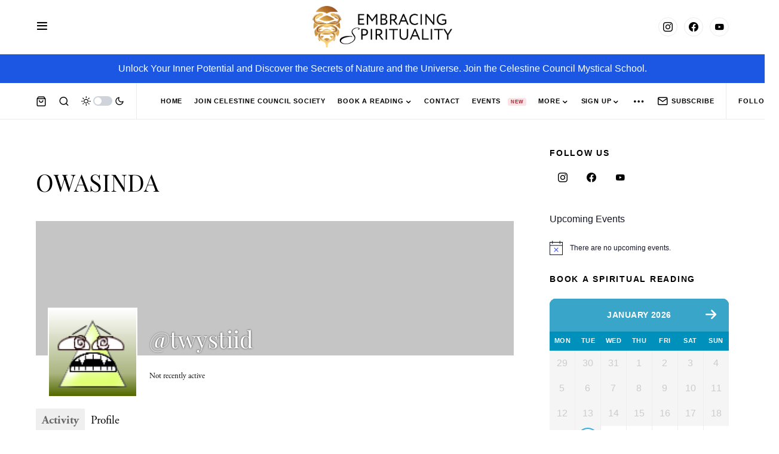

--- FILE ---
content_type: text/html; charset=UTF-8
request_url: https://www.embracingspirituality.com/members/twystiid/
body_size: 32925
content:
<!doctype html>
<html lang="en-US" class="wf-loading">
<head>
	<meta charset="UTF-8" />
	<meta name="viewport" content="width=device-width, initial-scale=1" />
	<link rel="profile" href="https://gmpg.org/xfn/11" />
	<style>body{--booked_button_color: #56C477;}</style><meta name='robots' content='index, follow, max-image-preview:large, max-snippet:-1, max-video-preview:-1' />

	<!-- This site is optimized with the Yoast SEO Premium plugin v26.5 (Yoast SEO v26.5) - https://yoast.com/wordpress/plugins/seo/ -->
	<title>OWASINDA &#8211; EmbracingSpirituality</title>
	<meta property="og:locale" content="en_US" />
	<meta property="og:type" content="website" />
	<meta property="og:site_name" content="EmbracingSpirituality" />
	<meta name="twitter:card" content="summary_large_image" />
	<meta name="twitter:site" content="@EmbSpirituality" />
	<script type="application/ld+json" class="yoast-schema-graph">{"@context":"https://schema.org","@graph":[{"@type":"WebSite","@id":"https://www.embracingspirituality.com/#website","url":"https://www.embracingspirituality.com/","name":"EmbracingSpirituality","description":"For the elevation of mankind...","publisher":{"@id":"https://www.embracingspirituality.com/#organization"},"potentialAction":[{"@type":"SearchAction","target":{"@type":"EntryPoint","urlTemplate":"https://www.embracingspirituality.com/?s={search_term_string}"},"query-input":{"@type":"PropertyValueSpecification","valueRequired":true,"valueName":"search_term_string"}}],"inLanguage":"en-US"},{"@type":"Organization","@id":"https://www.embracingspirituality.com/#organization","name":"Embracing Spirituality","url":"https://www.embracingspirituality.com/","logo":{"@type":"ImageObject","inLanguage":"en-US","@id":"https://www.embracingspirituality.com/#/schema/logo/image/","url":"https://i0.wp.com/www.embracingspirituality.com/wp-content/uploads/2021/04/ES_Logo-1.png?fit=2566%2C766&ssl=1","contentUrl":"https://i0.wp.com/www.embracingspirituality.com/wp-content/uploads/2021/04/ES_Logo-1.png?fit=2566%2C766&ssl=1","width":2566,"height":766,"caption":"Embracing Spirituality"},"image":{"@id":"https://www.embracingspirituality.com/#/schema/logo/image/"},"sameAs":["https://x.com/EmbSpirituality"]}]}</script>
	<!-- / Yoast SEO Premium plugin. -->


<link rel='dns-prefetch' href='//www.googletagmanager.com' />
<link rel='dns-prefetch' href='//stats.wp.com' />
<link rel='dns-prefetch' href='//use.fontawesome.com' />
<link rel='dns-prefetch' href='//widgets.wp.com' />
<link rel='dns-prefetch' href='//s0.wp.com' />
<link rel='dns-prefetch' href='//0.gravatar.com' />
<link rel='dns-prefetch' href='//1.gravatar.com' />
<link rel='dns-prefetch' href='//2.gravatar.com' />
<link rel='preconnect' href='//i0.wp.com' />
<link rel='preconnect' href='//c0.wp.com' />
<link rel="alternate" type="application/rss+xml" title="EmbracingSpirituality &raquo; Feed" href="https://www.embracingspirituality.com/feed/" />
<link rel="alternate" type="application/rss+xml" title="EmbracingSpirituality &raquo; Comments Feed" href="https://www.embracingspirituality.com/comments/feed/" />
<link rel="alternate" type="text/calendar" title="EmbracingSpirituality &raquo; iCal Feed" href="https://www.embracingspirituality.com/events/?ical=1" />
<link rel="alternate" title="oEmbed (JSON)" type="application/json+oembed" href="https://www.embracingspirituality.com/wp-json/oembed/1.0/embed?url" />
<link rel="alternate" title="oEmbed (XML)" type="text/xml+oembed" href="https://www.embracingspirituality.com/wp-json/oembed/1.0/embed?url&#038;format=xml" />
			<link rel="preload" href="https://www.embracingspirituality.com/wp-content/plugins/canvas/assets/fonts/canvas-icons.woff" as="font" type="font/woff" crossorigin>
			<style id='wp-img-auto-sizes-contain-inline-css'>
img:is([sizes=auto i],[sizes^="auto," i]){contain-intrinsic-size:3000px 1500px}
/*# sourceURL=wp-img-auto-sizes-contain-inline-css */
</style>
<link rel='stylesheet' id='canvas-css' href='https://www.embracingspirituality.com/wp-content/plugins/canvas/assets/css/canvas.css?ver=2.5.1' media='all' />
<link rel='alternate stylesheet' id='powerkit-icons-css' href='https://www.embracingspirituality.com/wp-content/plugins/powerkit/assets/fonts/powerkit-icons.woff?ver=3.0.4' as='font' type='font/wof' crossorigin />
<link rel='stylesheet' id='powerkit-css' href='https://www.embracingspirituality.com/wp-content/plugins/powerkit/assets/css/powerkit.css?ver=3.0.4' media='all' />
<style id='wp-emoji-styles-inline-css'>

	img.wp-smiley, img.emoji {
		display: inline !important;
		border: none !important;
		box-shadow: none !important;
		height: 1em !important;
		width: 1em !important;
		margin: 0 0.07em !important;
		vertical-align: -0.1em !important;
		background: none !important;
		padding: 0 !important;
	}
/*# sourceURL=wp-emoji-styles-inline-css */
</style>
<link rel='stylesheet' id='wp-block-library-css' href='https://c0.wp.com/c/6.9/wp-includes/css/dist/block-library/style.min.css' media='all' />
<style id='global-styles-inline-css'>
:root{--wp--preset--aspect-ratio--square: 1;--wp--preset--aspect-ratio--4-3: 4/3;--wp--preset--aspect-ratio--3-4: 3/4;--wp--preset--aspect-ratio--3-2: 3/2;--wp--preset--aspect-ratio--2-3: 2/3;--wp--preset--aspect-ratio--16-9: 16/9;--wp--preset--aspect-ratio--9-16: 9/16;--wp--preset--color--black: #000000;--wp--preset--color--cyan-bluish-gray: #abb8c3;--wp--preset--color--white: #FFFFFF;--wp--preset--color--pale-pink: #f78da7;--wp--preset--color--vivid-red: #cf2e2e;--wp--preset--color--luminous-vivid-orange: #ff6900;--wp--preset--color--luminous-vivid-amber: #fcb900;--wp--preset--color--light-green-cyan: #7bdcb5;--wp--preset--color--vivid-green-cyan: #00d084;--wp--preset--color--pale-cyan-blue: #8ed1fc;--wp--preset--color--vivid-cyan-blue: #0693e3;--wp--preset--color--vivid-purple: #9b51e0;--wp--preset--color--blue: #59BACC;--wp--preset--color--green: #58AD69;--wp--preset--color--orange: #FFBC49;--wp--preset--color--red: #e32c26;--wp--preset--color--gray-50: #f8f9fa;--wp--preset--color--gray-100: #f8f9fb;--wp--preset--color--gray-200: #e9ecef;--wp--preset--color--secondary: #5e5e5e;--wp--preset--gradient--vivid-cyan-blue-to-vivid-purple: linear-gradient(135deg,rgb(6,147,227) 0%,rgb(155,81,224) 100%);--wp--preset--gradient--light-green-cyan-to-vivid-green-cyan: linear-gradient(135deg,rgb(122,220,180) 0%,rgb(0,208,130) 100%);--wp--preset--gradient--luminous-vivid-amber-to-luminous-vivid-orange: linear-gradient(135deg,rgb(252,185,0) 0%,rgb(255,105,0) 100%);--wp--preset--gradient--luminous-vivid-orange-to-vivid-red: linear-gradient(135deg,rgb(255,105,0) 0%,rgb(207,46,46) 100%);--wp--preset--gradient--very-light-gray-to-cyan-bluish-gray: linear-gradient(135deg,rgb(238,238,238) 0%,rgb(169,184,195) 100%);--wp--preset--gradient--cool-to-warm-spectrum: linear-gradient(135deg,rgb(74,234,220) 0%,rgb(151,120,209) 20%,rgb(207,42,186) 40%,rgb(238,44,130) 60%,rgb(251,105,98) 80%,rgb(254,248,76) 100%);--wp--preset--gradient--blush-light-purple: linear-gradient(135deg,rgb(255,206,236) 0%,rgb(152,150,240) 100%);--wp--preset--gradient--blush-bordeaux: linear-gradient(135deg,rgb(254,205,165) 0%,rgb(254,45,45) 50%,rgb(107,0,62) 100%);--wp--preset--gradient--luminous-dusk: linear-gradient(135deg,rgb(255,203,112) 0%,rgb(199,81,192) 50%,rgb(65,88,208) 100%);--wp--preset--gradient--pale-ocean: linear-gradient(135deg,rgb(255,245,203) 0%,rgb(182,227,212) 50%,rgb(51,167,181) 100%);--wp--preset--gradient--electric-grass: linear-gradient(135deg,rgb(202,248,128) 0%,rgb(113,206,126) 100%);--wp--preset--gradient--midnight: linear-gradient(135deg,rgb(2,3,129) 0%,rgb(40,116,252) 100%);--wp--preset--font-size--small: 13px;--wp--preset--font-size--medium: 20px;--wp--preset--font-size--large: 36px;--wp--preset--font-size--x-large: 42px;--wp--preset--spacing--20: 0.44rem;--wp--preset--spacing--30: 0.67rem;--wp--preset--spacing--40: 1rem;--wp--preset--spacing--50: 1.5rem;--wp--preset--spacing--60: 2.25rem;--wp--preset--spacing--70: 3.38rem;--wp--preset--spacing--80: 5.06rem;--wp--preset--shadow--natural: 6px 6px 9px rgba(0, 0, 0, 0.2);--wp--preset--shadow--deep: 12px 12px 50px rgba(0, 0, 0, 0.4);--wp--preset--shadow--sharp: 6px 6px 0px rgba(0, 0, 0, 0.2);--wp--preset--shadow--outlined: 6px 6px 0px -3px rgb(255, 255, 255), 6px 6px rgb(0, 0, 0);--wp--preset--shadow--crisp: 6px 6px 0px rgb(0, 0, 0);}:where(.is-layout-flex){gap: 0.5em;}:where(.is-layout-grid){gap: 0.5em;}body .is-layout-flex{display: flex;}.is-layout-flex{flex-wrap: wrap;align-items: center;}.is-layout-flex > :is(*, div){margin: 0;}body .is-layout-grid{display: grid;}.is-layout-grid > :is(*, div){margin: 0;}:where(.wp-block-columns.is-layout-flex){gap: 2em;}:where(.wp-block-columns.is-layout-grid){gap: 2em;}:where(.wp-block-post-template.is-layout-flex){gap: 1.25em;}:where(.wp-block-post-template.is-layout-grid){gap: 1.25em;}.has-black-color{color: var(--wp--preset--color--black) !important;}.has-cyan-bluish-gray-color{color: var(--wp--preset--color--cyan-bluish-gray) !important;}.has-white-color{color: var(--wp--preset--color--white) !important;}.has-pale-pink-color{color: var(--wp--preset--color--pale-pink) !important;}.has-vivid-red-color{color: var(--wp--preset--color--vivid-red) !important;}.has-luminous-vivid-orange-color{color: var(--wp--preset--color--luminous-vivid-orange) !important;}.has-luminous-vivid-amber-color{color: var(--wp--preset--color--luminous-vivid-amber) !important;}.has-light-green-cyan-color{color: var(--wp--preset--color--light-green-cyan) !important;}.has-vivid-green-cyan-color{color: var(--wp--preset--color--vivid-green-cyan) !important;}.has-pale-cyan-blue-color{color: var(--wp--preset--color--pale-cyan-blue) !important;}.has-vivid-cyan-blue-color{color: var(--wp--preset--color--vivid-cyan-blue) !important;}.has-vivid-purple-color{color: var(--wp--preset--color--vivid-purple) !important;}.has-black-background-color{background-color: var(--wp--preset--color--black) !important;}.has-cyan-bluish-gray-background-color{background-color: var(--wp--preset--color--cyan-bluish-gray) !important;}.has-white-background-color{background-color: var(--wp--preset--color--white) !important;}.has-pale-pink-background-color{background-color: var(--wp--preset--color--pale-pink) !important;}.has-vivid-red-background-color{background-color: var(--wp--preset--color--vivid-red) !important;}.has-luminous-vivid-orange-background-color{background-color: var(--wp--preset--color--luminous-vivid-orange) !important;}.has-luminous-vivid-amber-background-color{background-color: var(--wp--preset--color--luminous-vivid-amber) !important;}.has-light-green-cyan-background-color{background-color: var(--wp--preset--color--light-green-cyan) !important;}.has-vivid-green-cyan-background-color{background-color: var(--wp--preset--color--vivid-green-cyan) !important;}.has-pale-cyan-blue-background-color{background-color: var(--wp--preset--color--pale-cyan-blue) !important;}.has-vivid-cyan-blue-background-color{background-color: var(--wp--preset--color--vivid-cyan-blue) !important;}.has-vivid-purple-background-color{background-color: var(--wp--preset--color--vivid-purple) !important;}.has-black-border-color{border-color: var(--wp--preset--color--black) !important;}.has-cyan-bluish-gray-border-color{border-color: var(--wp--preset--color--cyan-bluish-gray) !important;}.has-white-border-color{border-color: var(--wp--preset--color--white) !important;}.has-pale-pink-border-color{border-color: var(--wp--preset--color--pale-pink) !important;}.has-vivid-red-border-color{border-color: var(--wp--preset--color--vivid-red) !important;}.has-luminous-vivid-orange-border-color{border-color: var(--wp--preset--color--luminous-vivid-orange) !important;}.has-luminous-vivid-amber-border-color{border-color: var(--wp--preset--color--luminous-vivid-amber) !important;}.has-light-green-cyan-border-color{border-color: var(--wp--preset--color--light-green-cyan) !important;}.has-vivid-green-cyan-border-color{border-color: var(--wp--preset--color--vivid-green-cyan) !important;}.has-pale-cyan-blue-border-color{border-color: var(--wp--preset--color--pale-cyan-blue) !important;}.has-vivid-cyan-blue-border-color{border-color: var(--wp--preset--color--vivid-cyan-blue) !important;}.has-vivid-purple-border-color{border-color: var(--wp--preset--color--vivid-purple) !important;}.has-vivid-cyan-blue-to-vivid-purple-gradient-background{background: var(--wp--preset--gradient--vivid-cyan-blue-to-vivid-purple) !important;}.has-light-green-cyan-to-vivid-green-cyan-gradient-background{background: var(--wp--preset--gradient--light-green-cyan-to-vivid-green-cyan) !important;}.has-luminous-vivid-amber-to-luminous-vivid-orange-gradient-background{background: var(--wp--preset--gradient--luminous-vivid-amber-to-luminous-vivid-orange) !important;}.has-luminous-vivid-orange-to-vivid-red-gradient-background{background: var(--wp--preset--gradient--luminous-vivid-orange-to-vivid-red) !important;}.has-very-light-gray-to-cyan-bluish-gray-gradient-background{background: var(--wp--preset--gradient--very-light-gray-to-cyan-bluish-gray) !important;}.has-cool-to-warm-spectrum-gradient-background{background: var(--wp--preset--gradient--cool-to-warm-spectrum) !important;}.has-blush-light-purple-gradient-background{background: var(--wp--preset--gradient--blush-light-purple) !important;}.has-blush-bordeaux-gradient-background{background: var(--wp--preset--gradient--blush-bordeaux) !important;}.has-luminous-dusk-gradient-background{background: var(--wp--preset--gradient--luminous-dusk) !important;}.has-pale-ocean-gradient-background{background: var(--wp--preset--gradient--pale-ocean) !important;}.has-electric-grass-gradient-background{background: var(--wp--preset--gradient--electric-grass) !important;}.has-midnight-gradient-background{background: var(--wp--preset--gradient--midnight) !important;}.has-small-font-size{font-size: var(--wp--preset--font-size--small) !important;}.has-medium-font-size{font-size: var(--wp--preset--font-size--medium) !important;}.has-large-font-size{font-size: var(--wp--preset--font-size--large) !important;}.has-x-large-font-size{font-size: var(--wp--preset--font-size--x-large) !important;}
/*# sourceURL=global-styles-inline-css */
</style>

<style id='classic-theme-styles-inline-css'>
/*! This file is auto-generated */
.wp-block-button__link{color:#fff;background-color:#32373c;border-radius:9999px;box-shadow:none;text-decoration:none;padding:calc(.667em + 2px) calc(1.333em + 2px);font-size:1.125em}.wp-block-file__button{background:#32373c;color:#fff;text-decoration:none}
/*# sourceURL=/wp-includes/css/classic-themes.min.css */
</style>
<link rel='stylesheet' id='canvas-block-posts-sidebar-css' href='https://www.embracingspirituality.com/wp-content/plugins/canvas/components/posts/block-posts-sidebar/block-posts-sidebar.css?ver=1750795463' media='all' />
<link rel='stylesheet' id='absolute-reviews-css' href='https://www.embracingspirituality.com/wp-content/plugins/absolute-reviews/public/css/absolute-reviews-public.css?ver=1.1.6' media='all' />
<link rel='stylesheet' id='bp-tooltips-css' href='https://www.embracingspirituality.com/wp-content/plugins/buddypress/bp-core/css/bp-tooltips.min.css?ver=14.4.0' media='all' />
<link rel='stylesheet' id='bp-legacy-css-css' href='https://www.embracingspirituality.com/wp-content/plugins/buddypress/bp-templates/bp-legacy/css/buddypress.min.css?ver=14.4.0' media='screen' />
<style id='bp-legacy-css-inline-css'>

		/* Cover image */
		#buddypress #header-cover-image {
			height: 225px;
			
		}

		#buddypress #create-group-form #header-cover-image {
			margin: 1em 0;
			position: relative;
		}

		.bp-user #buddypress #item-header {
			padding-top: 0;
		}

		#buddypress #item-header-cover-image #item-header-avatar {
			margin-top: 145px;
			float: left;
			overflow: visible;
			width: auto;
		}

		#buddypress div#item-header #item-header-cover-image #item-header-content {
			clear: both;
			float: left;
			margin-left: 170px;
			margin-top: -140px;
			width: auto;
		}

		body.single-item.groups #buddypress div#item-header #item-header-cover-image #item-header-content,
		body.single-item.groups #buddypress div#item-header #item-header-cover-image #item-actions {
			clear: none;
			margin-top: 225px;
			margin-left: 0;
			max-width: 50%;
		}

		body.single-item.groups #buddypress div#item-header #item-header-cover-image #item-actions {
			max-width: 20%;
			padding-top: 20px;
		}

		

		#buddypress div#item-header-cover-image .user-nicename a,
		#buddypress div#item-header-cover-image .user-nicename {
			font-size: 200%;
			color: #fff;
			margin: 0 0 0.6em;
			text-rendering: optimizelegibility;
			text-shadow: 0 0 3px rgba( 0, 0, 0, 0.8 );
		}

		#buddypress #item-header-cover-image #item-header-avatar img.avatar {
			background: rgba( 255, 255, 255, 0.8 );
			border: solid 2px #fff;
		}

		#buddypress #item-header-cover-image #item-header-avatar a {
			border: 0;
			text-decoration: none;
		}

		#buddypress #item-header-cover-image #item-buttons {
			margin: 0 0 10px;
			padding: 0 0 5px;
		}

		#buddypress #item-header-cover-image #item-buttons:after {
			clear: both;
			content: "";
			display: table;
		}

		@media screen and (max-width: 782px) {
			#buddypress #item-header-cover-image #item-header-avatar,
			.bp-user #buddypress #item-header #item-header-cover-image #item-header-avatar,
			#buddypress div#item-header #item-header-cover-image #item-header-content {
				width: 100%;
				text-align: center;
			}

			#buddypress #item-header-cover-image #item-header-avatar a {
				display: inline-block;
			}

			#buddypress #item-header-cover-image #item-header-avatar img {
				margin: 0;
			}

			#buddypress div#item-header #item-header-cover-image #item-header-content,
			body.single-item.groups #buddypress div#item-header #item-header-cover-image #item-header-content,
			body.single-item.groups #buddypress div#item-header #item-header-cover-image #item-actions {
				margin: 0;
			}

			body.single-item.groups #buddypress div#item-header #item-header-cover-image #item-header-content,
			body.single-item.groups #buddypress div#item-header #item-header-cover-image #item-actions {
				max-width: 100%;
			}

			#buddypress div#item-header-cover-image h2 a,
			#buddypress div#item-header-cover-image h2 {
				color: inherit;
				text-shadow: none;
				margin: 25px 0 0;
				font-size: 200%;
			}

			#buddypress #item-header-cover-image #item-buttons div {
				float: none;
				display: inline-block;
			}

			#buddypress #item-header-cover-image #item-buttons:before {
				content: "";
			}

			#buddypress #item-header-cover-image #item-buttons {
				margin: 5px 0;
			}
		}
	
/*# sourceURL=bp-legacy-css-inline-css */
</style>
<link rel='stylesheet' id='canvas-block-heading-style-css' href='https://www.embracingspirituality.com/wp-content/plugins/canvas/components/content-formatting/block-heading/block.css?ver=1750795463' media='all' />
<link rel='stylesheet' id='canvas-block-list-style-css' href='https://www.embracingspirituality.com/wp-content/plugins/canvas/components/content-formatting/block-list/block.css?ver=1750795463' media='all' />
<link rel='stylesheet' id='canvas-block-paragraph-style-css' href='https://www.embracingspirituality.com/wp-content/plugins/canvas/components/content-formatting/block-paragraph/block.css?ver=1750795463' media='all' />
<link rel='stylesheet' id='canvas-block-separator-style-css' href='https://www.embracingspirituality.com/wp-content/plugins/canvas/components/content-formatting/block-separator/block.css?ver=1750795463' media='all' />
<link rel='stylesheet' id='canvas-block-group-style-css' href='https://www.embracingspirituality.com/wp-content/plugins/canvas/components/basic-elements/block-group/block.css?ver=1750795463' media='all' />
<link rel='stylesheet' id='canvas-block-cover-style-css' href='https://www.embracingspirituality.com/wp-content/plugins/canvas/components/basic-elements/block-cover/block.css?ver=1750795463' media='all' />
<link rel='stylesheet' id='powerkit-author-box-css' href='https://www.embracingspirituality.com/wp-content/plugins/powerkit/modules/author-box/public/css/public-powerkit-author-box.css?ver=3.0.4' media='all' />
<link rel='stylesheet' id='powerkit-basic-elements-css' href='https://www.embracingspirituality.com/wp-content/plugins/powerkit/modules/basic-elements/public/css/public-powerkit-basic-elements.css?ver=3.0.4' media='screen' />
<link rel='stylesheet' id='powerkit-coming-soon-css' href='https://www.embracingspirituality.com/wp-content/plugins/powerkit/modules/coming-soon/public/css/public-powerkit-coming-soon.css?ver=3.0.4' media='all' />
<link rel='stylesheet' id='powerkit-content-formatting-css' href='https://www.embracingspirituality.com/wp-content/plugins/powerkit/modules/content-formatting/public/css/public-powerkit-content-formatting.css?ver=3.0.4' media='all' />
<link rel='stylesheet' id='powerkit-сontributors-css' href='https://www.embracingspirituality.com/wp-content/plugins/powerkit/modules/contributors/public/css/public-powerkit-contributors.css?ver=3.0.4' media='all' />
<link rel='stylesheet' id='powerkit-facebook-css' href='https://www.embracingspirituality.com/wp-content/plugins/powerkit/modules/facebook/public/css/public-powerkit-facebook.css?ver=3.0.4' media='all' />
<link rel='stylesheet' id='powerkit-featured-categories-css' href='https://www.embracingspirituality.com/wp-content/plugins/powerkit/modules/featured-categories/public/css/public-powerkit-featured-categories.css?ver=3.0.4' media='all' />
<link rel='stylesheet' id='powerkit-inline-posts-css' href='https://www.embracingspirituality.com/wp-content/plugins/powerkit/modules/inline-posts/public/css/public-powerkit-inline-posts.css?ver=3.0.4' media='all' />
<link rel='stylesheet' id='powerkit-instagram-css' href='https://www.embracingspirituality.com/wp-content/plugins/powerkit/modules/instagram/public/css/public-powerkit-instagram.css?ver=3.0.4' media='all' />
<link rel='stylesheet' id='powerkit-justified-gallery-css' href='https://www.embracingspirituality.com/wp-content/plugins/powerkit/modules/justified-gallery/public/css/public-powerkit-justified-gallery.css?ver=3.0.4' media='all' />
<link rel='stylesheet' id='glightbox-css' href='https://www.embracingspirituality.com/wp-content/plugins/powerkit/modules/lightbox/public/css/glightbox.min.css?ver=3.0.4' media='all' />
<link rel='stylesheet' id='powerkit-lightbox-css' href='https://www.embracingspirituality.com/wp-content/plugins/powerkit/modules/lightbox/public/css/public-powerkit-lightbox.css?ver=3.0.4' media='all' />
<link rel='stylesheet' id='powerkit-opt-in-forms-css' href='https://www.embracingspirituality.com/wp-content/plugins/powerkit/modules/opt-in-forms/public/css/public-powerkit-opt-in-forms.css?ver=3.0.4' media='all' />
<link rel='stylesheet' id='powerkit-scroll-to-top-css' href='https://www.embracingspirituality.com/wp-content/plugins/powerkit/modules/scroll-to-top/public/css/public-powerkit-scroll-to-top.css?ver=3.0.4' media='all' />
<link rel='stylesheet' id='powerkit-share-buttons-css' href='https://www.embracingspirituality.com/wp-content/plugins/powerkit/modules/share-buttons/public/css/public-powerkit-share-buttons.css?ver=3.0.4' media='all' />
<link rel='stylesheet' id='powerkit-slider-gallery-css' href='https://www.embracingspirituality.com/wp-content/plugins/powerkit/modules/slider-gallery/public/css/public-powerkit-slider-gallery.css?ver=3.0.4' media='all' />
<link rel='stylesheet' id='powerkit-social-links-css' href='https://www.embracingspirituality.com/wp-content/plugins/powerkit/modules/social-links/public/css/public-powerkit-social-links.css?ver=3.0.4' media='all' />
<link rel='stylesheet' id='powerkit-table-of-contents-css' href='https://www.embracingspirituality.com/wp-content/plugins/powerkit/modules/table-of-contents/public/css/public-powerkit-table-of-contents.css?ver=3.0.4' media='all' />
<link rel='stylesheet' id='powerkit-twitter-css' href='https://www.embracingspirituality.com/wp-content/plugins/powerkit/modules/twitter/public/css/public-powerkit-twitter.css?ver=3.0.4' media='all' />
<link rel='stylesheet' id='powerkit-widget-about-css' href='https://www.embracingspirituality.com/wp-content/plugins/powerkit/modules/widget-about/public/css/public-powerkit-widget-about.css?ver=3.0.4' media='all' />
<link rel='stylesheet' id='woocommerce-layout-css' href='https://c0.wp.com/p/woocommerce/10.3.7/assets/css/woocommerce-layout.css' media='all' />
<style id='woocommerce-layout-inline-css'>

	.infinite-scroll .woocommerce-pagination {
		display: none;
	}
/*# sourceURL=woocommerce-layout-inline-css */
</style>
<link rel='stylesheet' id='woocommerce-smallscreen-css' href='https://c0.wp.com/p/woocommerce/10.3.7/assets/css/woocommerce-smallscreen.css' media='only screen and (max-width: 768px)' />
<link rel='stylesheet' id='woocommerce-general-css' href='https://c0.wp.com/p/woocommerce/10.3.7/assets/css/woocommerce.css' media='all' />
<style id='woocommerce-inline-inline-css'>
.woocommerce form .form-row .required { visibility: visible; }
/*# sourceURL=woocommerce-inline-inline-css */
</style>
<link rel='stylesheet' id='orgseries-default-css-css' href='https://www.embracingspirituality.com/wp-content/plugins/organize-series/orgSeries.css?ver=6.9' media='all' />
<link rel='stylesheet' id='pps-post-list-box-frontend-css' href='https://www.embracingspirituality.com/wp-content/plugins/organize-series/addons/post-list-box/classes/../assets/css/post-list-box-frontend.css?ver=2.17.0' media='all' />
<link rel='stylesheet' id='bulletinwp-frontend-styles-css' href='https://www.embracingspirituality.com/wp-content/plugins/bulletinwp-pro/frontend/build/pro.css?ver=3.13.5' media='all' />
<link rel='stylesheet' id='brands-styles-css' href='https://c0.wp.com/p/woocommerce/10.3.7/assets/css/brands.css' media='all' />
<link rel='stylesheet' id='csco-styles-css' href='https://www.embracingspirituality.com/wp-content/themes/newsblock/style.css?ver=1.2.3' media='all' />
<style id='csco-styles-inline-css'>
.searchwp-live-search-no-min-chars:after { content: "Continue typing" }
/*# sourceURL=csco-styles-inline-css */
</style>
<link rel='stylesheet' id='csco_css_wc-css' href='https://www.embracingspirituality.com/wp-content/themes/newsblock/assets/css/woocommerce.css?ver=1.0.0' media='all' />
<link rel='stylesheet' id='jetpack_likes-css' href='https://c0.wp.com/p/jetpack/15.3.1/modules/likes/style.css' media='all' />
<link rel='stylesheet' id='booked-tooltipster-css' href='https://www.embracingspirituality.com/wp-content/plugins/quickcal/assets/js/tooltipster/css/tooltipster.css?ver=3.3.0' media='all' />
<link rel='stylesheet' id='booked-tooltipster-theme-css' href='https://www.embracingspirituality.com/wp-content/plugins/quickcal/assets/js/tooltipster/css/themes/tooltipster-light.css?ver=3.3.0' media='all' />
<link rel='stylesheet' id='booked-animations-css' href='https://www.embracingspirituality.com/wp-content/plugins/quickcal/assets/css/animations.css?ver=1.0.16' media='all' />
<link rel='stylesheet' id='booked-css-css' href='https://www.embracingspirituality.com/wp-content/plugins/quickcal/dist/booked.css?ver=1749588459' media='all' />
<style id='booked-css-inline-css'>
#ui-datepicker-div.booked_custom_date_picker table.ui-datepicker-calendar tbody td a.ui-state-active,#ui-datepicker-div.booked_custom_date_picker table.ui-datepicker-calendar tbody td a.ui-state-active:hover,body #booked-profile-page input[type=submit].button-primary:hover,body .booked-list-view button.button:hover, body .booked-list-view input[type=submit].button-primary:hover,body div.booked-calendar input[type=submit].button-primary:hover,body .booked-modal input[type=submit].button-primary:hover,body div.booked-calendar .bc-head,body div.booked-calendar .bc-head .bc-col,body div.booked-calendar .booked-appt-list .timeslot .timeslot-people button:hover,body #booked-profile-page .booked-profile-header,body #booked-profile-page .booked-tabs li.active a,body #booked-profile-page .booked-tabs li.active a:hover,body #booked-profile-page .appt-block .google-cal-button > a:hover,#ui-datepicker-div.booked_custom_date_picker .ui-datepicker-header{ background:#38a5c9 !important; }body #booked-profile-page input[type=submit].button-primary:hover,body div.booked-calendar input[type=submit].button-primary:hover,body .booked-list-view button.button:hover, body .booked-list-view input[type=submit].button-primary:hover,body .booked-modal input[type=submit].button-primary:hover,body div.booked-calendar .bc-head .bc-col,body div.booked-calendar .booked-appt-list .timeslot .timeslot-people button:hover,body #booked-profile-page .booked-profile-header,body #booked-profile-page .appt-block .google-cal-button > a:hover{ border-color:#38a5c9 !important; }body div.booked-calendar .bc-row.days,body div.booked-calendar .bc-row.days .bc-col,body .booked-calendarSwitcher.calendar,body #booked-profile-page .booked-tabs,#ui-datepicker-div.booked_custom_date_picker table.ui-datepicker-calendar thead,#ui-datepicker-div.booked_custom_date_picker table.ui-datepicker-calendar thead th{ background:#0090bc !important; }body div.booked-calendar .bc-row.days .bc-col,body #booked-profile-page .booked-tabs{ border-color:#0090bc !important; }#ui-datepicker-div.booked_custom_date_picker table.ui-datepicker-calendar tbody td.ui-datepicker-today a,#ui-datepicker-div.booked_custom_date_picker table.ui-datepicker-calendar tbody td.ui-datepicker-today a:hover,body #booked-profile-page input[type=submit].button-primary,body div.booked-calendar input[type=submit].button-primary,body .booked-list-view button.button, body .booked-list-view input[type=submit].button-primary,body .booked-list-view button.button, body .booked-list-view input[type=submit].button-primary,body .booked-modal input[type=submit].button-primary,body div.booked-calendar .booked-appt-list .timeslot .timeslot-people button,body #booked-profile-page .booked-profile-appt-list .appt-block.approved .status-block,body #booked-profile-page .appt-block .google-cal-button > a,body .booked-modal p.booked-title-bar,body div.booked-calendar .bc-col:hover .date span,body .booked-list-view a.booked_list_date_picker_trigger.booked-dp-active,body .booked-list-view a.booked_list_date_picker_trigger.booked-dp-active:hover,.booked-ms-modal .booked-book-appt,body #booked-profile-page .booked-tabs li a .counter{ background:#56C477; }body #booked-profile-page input[type=submit].button-primary,body div.booked-calendar input[type=submit].button-primary,body .booked-list-view button.button, body .booked-list-view input[type=submit].button-primary,body .booked-list-view button.button, body .booked-list-view input[type=submit].button-primary,body .booked-modal input[type=submit].button-primary,body #booked-profile-page .appt-block .google-cal-button > a,body div.booked-calendar .booked-appt-list .timeslot .timeslot-people button,body .booked-list-view a.booked_list_date_picker_trigger.booked-dp-active,body .booked-list-view a.booked_list_date_picker_trigger.booked-dp-active:hover{ border-color:#56C477; }body .booked-modal .bm-window p i.fa,body .booked-modal .bm-window a,body .booked-appt-list .booked-public-appointment-title,body .booked-modal .bm-window p.appointment-title,.booked-ms-modal.visible:hover .booked-book-appt{ color:#56C477; }.booked-appt-list .timeslot.has-title .booked-public-appointment-title { color:inherit; }
/*# sourceURL=booked-css-inline-css */
</style>
<link rel='stylesheet' id='poly-recent-comments-styles-css' href='https://www.embracingspirituality.com/wp-content/plugins/polygon-recent-comments-with-avatar/assets/css/styles.css?ver=1.0.3' media='all' />
<link rel='stylesheet' id='booked-wc-fe-styles-css' href='https://www.embracingspirituality.com/wp-content/plugins/quickcal/includes/add-ons/woocommerce-payments//css/frontend-style.css?ver=6.9' media='all' />
<link rel='stylesheet' id='searchwp-live-search-css' href='https://www.embracingspirituality.com/wp-content/plugins/searchwp-live-ajax-search/assets/styles/style.min.css?ver=1.8.6' media='all' />
<style id='searchwp-live-search-inline-css'>
.searchwp-live-search-result .searchwp-live-search-result--title a {
  font-size: 16px;
}
.searchwp-live-search-result .searchwp-live-search-result--price {
  font-size: 14px;
}
.searchwp-live-search-result .searchwp-live-search-result--add-to-cart .button {
  font-size: 14px;
}

/*# sourceURL=searchwp-live-search-inline-css */
</style>
<link rel='stylesheet' id='pps-series-post-details-frontend-css' href='https://www.embracingspirituality.com/wp-content/plugins/organize-series/addons/post-details/assets/css/series-post-details-frontend.css?ver=2.17.0' media='all' />
<link rel='stylesheet' id='pps-series-post-navigation-frontend-css' href='https://www.embracingspirituality.com/wp-content/plugins/organize-series/addons/post-navigation/includes/../assets/css/post-navigation-frontend.css?ver=2.17.0' media='all' />
<link rel='stylesheet' id='dashicons-css' href='https://c0.wp.com/c/6.9/wp-includes/css/dashicons.min.css' media='all' />
<link rel='stylesheet' id='font-awesome-official-css' href='https://use.fontawesome.com/releases/v6.2.1/css/all.css' media='all' integrity="sha384-twcuYPV86B3vvpwNhWJuaLdUSLF9+ttgM2A6M870UYXrOsxKfER2MKox5cirApyA" crossorigin="anonymous" />
<link rel='stylesheet' id='csco_child_css-css' href='https://www.embracingspirituality.com/wp-content/themes/newsblock-child/style.css?ver=1.0.0' media='all' />
<style id='pk-custom-inline-fonts-inline-css'>
@font-face { font-family: "adobe-garamond-pro"; src: url("https://www.embracingspirituality.com/wp-content/uploads/2021/10/AGaramondPro-Regular_1.woff") format("woff"); font-display: swap; font-weight: 400; font-style: normal;}@font-face { font-family: "adobe-garamond-pro-italic"; src: url("https://www.embracingspirituality.com/wp-content/uploads/2021/10/AGaramondPro-Italic.woff") format("woff"); font-display: swap; font-weight: 400; font-style: italic;}@font-face { font-family: "brandon-grotesque-regular"; src: url("https://www.embracingspirituality.com/wp-content/uploads/2021/10/BrandonGrotesque-Regular.woff") format("woff"); font-display: swap; font-weight: 400; font-style: normal;}@font-face { font-family: "orkney-regular"; src: url("https://www.embracingspirituality.com/wp-content/uploads/2021/10/Orkney-Regular.woff") format("woff"),url("https://www.embracingspirituality.com/wp-content/uploads/2021/10/Orkney-Regular.woff2") format("woff2"); font-display: swap; font-weight: 400; font-style: normal;}@font-face { font-family: "adobe-garamond-pro-semibold"; src: url("https://www.embracingspirituality.com/wp-content/uploads/2021/10/AGaramondPro-Semibold.woff") format("woff"); font-display: swap; font-weight: 500; font-style: normal;}
/*# sourceURL=pk-custom-inline-fonts-inline-css */
</style>
<style id='wp-block-button-inline-css'>
.wp-block-button__link{align-content:center;box-sizing:border-box;cursor:pointer;display:inline-block;height:100%;text-align:center;word-break:break-word}.wp-block-button__link.aligncenter{text-align:center}.wp-block-button__link.alignright{text-align:right}:where(.wp-block-button__link){border-radius:9999px;box-shadow:none;padding:calc(.667em + 2px) calc(1.333em + 2px);text-decoration:none}.wp-block-button[style*=text-decoration] .wp-block-button__link{text-decoration:inherit}.wp-block-buttons>.wp-block-button.has-custom-width{max-width:none}.wp-block-buttons>.wp-block-button.has-custom-width .wp-block-button__link{width:100%}.wp-block-buttons>.wp-block-button.has-custom-font-size .wp-block-button__link{font-size:inherit}.wp-block-buttons>.wp-block-button.wp-block-button__width-25{width:calc(25% - var(--wp--style--block-gap, .5em)*.75)}.wp-block-buttons>.wp-block-button.wp-block-button__width-50{width:calc(50% - var(--wp--style--block-gap, .5em)*.5)}.wp-block-buttons>.wp-block-button.wp-block-button__width-75{width:calc(75% - var(--wp--style--block-gap, .5em)*.25)}.wp-block-buttons>.wp-block-button.wp-block-button__width-100{flex-basis:100%;width:100%}.wp-block-buttons.is-vertical>.wp-block-button.wp-block-button__width-25{width:25%}.wp-block-buttons.is-vertical>.wp-block-button.wp-block-button__width-50{width:50%}.wp-block-buttons.is-vertical>.wp-block-button.wp-block-button__width-75{width:75%}.wp-block-button.is-style-squared,.wp-block-button__link.wp-block-button.is-style-squared{border-radius:0}.wp-block-button.no-border-radius,.wp-block-button__link.no-border-radius{border-radius:0!important}:root :where(.wp-block-button .wp-block-button__link.is-style-outline),:root :where(.wp-block-button.is-style-outline>.wp-block-button__link){border:2px solid;padding:.667em 1.333em}:root :where(.wp-block-button .wp-block-button__link.is-style-outline:not(.has-text-color)),:root :where(.wp-block-button.is-style-outline>.wp-block-button__link:not(.has-text-color)){color:currentColor}:root :where(.wp-block-button .wp-block-button__link.is-style-outline:not(.has-background)),:root :where(.wp-block-button.is-style-outline>.wp-block-button__link:not(.has-background)){background-color:initial;background-image:none}
/*# sourceURL=https://www.embracingspirituality.com/wp-includes/blocks/button/style.min.css */
</style>
<style id='wp-block-search-inline-css'>
.wp-block-search__button{margin-left:10px;word-break:normal}.wp-block-search__button.has-icon{line-height:0}.wp-block-search__button svg{height:1.25em;min-height:24px;min-width:24px;width:1.25em;fill:currentColor;vertical-align:text-bottom}:where(.wp-block-search__button){border:1px solid #ccc;padding:6px 10px}.wp-block-search__inside-wrapper{display:flex;flex:auto;flex-wrap:nowrap;max-width:100%}.wp-block-search__label{width:100%}.wp-block-search.wp-block-search__button-only .wp-block-search__button{box-sizing:border-box;display:flex;flex-shrink:0;justify-content:center;margin-left:0;max-width:100%}.wp-block-search.wp-block-search__button-only .wp-block-search__inside-wrapper{min-width:0!important;transition-property:width}.wp-block-search.wp-block-search__button-only .wp-block-search__input{flex-basis:100%;transition-duration:.3s}.wp-block-search.wp-block-search__button-only.wp-block-search__searchfield-hidden,.wp-block-search.wp-block-search__button-only.wp-block-search__searchfield-hidden .wp-block-search__inside-wrapper{overflow:hidden}.wp-block-search.wp-block-search__button-only.wp-block-search__searchfield-hidden .wp-block-search__input{border-left-width:0!important;border-right-width:0!important;flex-basis:0;flex-grow:0;margin:0;min-width:0!important;padding-left:0!important;padding-right:0!important;width:0!important}:where(.wp-block-search__input){appearance:none;border:1px solid #949494;flex-grow:1;font-family:inherit;font-size:inherit;font-style:inherit;font-weight:inherit;letter-spacing:inherit;line-height:inherit;margin-left:0;margin-right:0;min-width:3rem;padding:8px;text-decoration:unset!important;text-transform:inherit}:where(.wp-block-search__button-inside .wp-block-search__inside-wrapper){background-color:#fff;border:1px solid #949494;box-sizing:border-box;padding:4px}:where(.wp-block-search__button-inside .wp-block-search__inside-wrapper) .wp-block-search__input{border:none;border-radius:0;padding:0 4px}:where(.wp-block-search__button-inside .wp-block-search__inside-wrapper) .wp-block-search__input:focus{outline:none}:where(.wp-block-search__button-inside .wp-block-search__inside-wrapper) :where(.wp-block-search__button){padding:4px 8px}.wp-block-search.aligncenter .wp-block-search__inside-wrapper{margin:auto}.wp-block[data-align=right] .wp-block-search.wp-block-search__button-only .wp-block-search__inside-wrapper{float:right}
/*# sourceURL=https://www.embracingspirituality.com/wp-includes/blocks/search/style.min.css */
</style>
<link rel='stylesheet' id='site-reviews-css' href='https://www.embracingspirituality.com/wp-content/plugins/site-reviews/assets/styles/default.css?ver=7.2.13' media='all' />
<style id='site-reviews-inline-css'>
:root{--glsr-star-empty:url(https://www.embracingspirituality.com/wp-content/plugins/site-reviews/assets/images/stars/default/star-empty.svg);--glsr-star-error:url(https://www.embracingspirituality.com/wp-content/plugins/site-reviews/assets/images/stars/default/star-error.svg);--glsr-star-full:url(https://www.embracingspirituality.com/wp-content/plugins/site-reviews/assets/images/stars/default/star-full.svg);--glsr-star-half:url(https://www.embracingspirituality.com/wp-content/plugins/site-reviews/assets/images/stars/default/star-half.svg)}

/*# sourceURL=site-reviews-inline-css */
</style>
<link rel='stylesheet' id='font-awesome-official-v4shim-css' href='https://use.fontawesome.com/releases/v6.2.1/css/v4-shims.css' media='all' integrity="sha384-RreHPODFsMyzCpG+dKnwxOSjmjkuPWWdYP8sLpBRoSd8qPNJwaxKGUdxhQOKwUc7" crossorigin="anonymous" />
<script id="woocommerce-google-analytics-integration-gtag-js-after">
/* Google Analytics for WooCommerce (gtag.js) */
					window.dataLayer = window.dataLayer || [];
					function gtag(){dataLayer.push(arguments);}
					// Set up default consent state.
					for ( const mode of [{"analytics_storage":"denied","ad_storage":"denied","ad_user_data":"denied","ad_personalization":"denied","region":["AT","BE","BG","HR","CY","CZ","DK","EE","FI","FR","DE","GR","HU","IS","IE","IT","LV","LI","LT","LU","MT","NL","NO","PL","PT","RO","SK","SI","ES","SE","GB","CH"]}] || [] ) {
						gtag( "consent", "default", { "wait_for_update": 500, ...mode } );
					}
					gtag("js", new Date());
					gtag("set", "developer_id.dOGY3NW", true);
					gtag("config", "UA-65987577-2", {"track_404":true,"allow_google_signals":true,"logged_in":false,"linker":{"domains":[],"allow_incoming":false},"custom_map":{"dimension1":"logged_in"}});
//# sourceURL=woocommerce-google-analytics-integration-gtag-js-after
</script>
<script src="https://c0.wp.com/c/6.9/wp-includes/js/jquery/jquery.min.js" id="jquery-core-js"></script>
<script src="https://c0.wp.com/c/6.9/wp-includes/js/jquery/jquery-migrate.min.js" id="jquery-migrate-js"></script>
<script id="bp-confirm-js-extra">
var BP_Confirm = {"are_you_sure":"Are you sure?"};
//# sourceURL=bp-confirm-js-extra
</script>
<script src="https://www.embracingspirituality.com/wp-content/plugins/buddypress/bp-core/js/confirm.min.js?ver=14.4.0" id="bp-confirm-js"></script>
<script src="https://www.embracingspirituality.com/wp-content/plugins/buddypress/bp-core/js/jquery-query.min.js?ver=14.4.0" id="bp-jquery-query-js"></script>
<script src="https://www.embracingspirituality.com/wp-content/plugins/buddypress/bp-core/js/vendor/jquery-cookie.min.js?ver=14.4.0" id="bp-jquery-cookie-js"></script>
<script src="https://www.embracingspirituality.com/wp-content/plugins/buddypress/bp-core/js/vendor/jquery-scroll-to.min.js?ver=14.4.0" id="bp-jquery-scroll-to-js"></script>
<script id="bp-legacy-js-js-extra">
var BP_DTheme = {"accepted":"Accepted","close":"Close","comments":"comments","leave_group_confirm":"Are you sure you want to leave this group?","mark_as_fav":"Favorite","my_favs":"My Favorites","rejected":"Rejected","remove_fav":"Remove Favorite","show_all":"Show all","show_all_comments":"Show all comments for this thread","show_x_comments":"Show all comments (%d)","unsaved_changes":"Your profile has unsaved changes. If you leave the page, the changes will be lost.","view":"View","store_filter_settings":""};
//# sourceURL=bp-legacy-js-js-extra
</script>
<script src="https://www.embracingspirituality.com/wp-content/plugins/buddypress/bp-templates/bp-legacy/js/buddypress.min.js?ver=14.4.0" id="bp-legacy-js-js"></script>
<script src="https://c0.wp.com/p/woocommerce/10.3.7/assets/js/jquery-blockui/jquery.blockUI.min.js" id="wc-jquery-blockui-js" defer data-wp-strategy="defer"></script>
<script id="wc-add-to-cart-js-extra">
var wc_add_to_cart_params = {"ajax_url":"/wp-admin/admin-ajax.php","wc_ajax_url":"/?wc-ajax=%%endpoint%%","i18n_view_cart":"View cart","cart_url":"https://www.embracingspirituality.com/cart/","is_cart":"","cart_redirect_after_add":"no"};
//# sourceURL=wc-add-to-cart-js-extra
</script>
<script src="https://c0.wp.com/p/woocommerce/10.3.7/assets/js/frontend/add-to-cart.min.js" id="wc-add-to-cart-js" defer data-wp-strategy="defer"></script>
<script src="https://c0.wp.com/p/woocommerce/10.3.7/assets/js/js-cookie/js.cookie.min.js" id="wc-js-cookie-js" defer data-wp-strategy="defer"></script>
<script id="woocommerce-js-extra">
var woocommerce_params = {"ajax_url":"/wp-admin/admin-ajax.php","wc_ajax_url":"/?wc-ajax=%%endpoint%%","i18n_password_show":"Show password","i18n_password_hide":"Hide password"};
//# sourceURL=woocommerce-js-extra
</script>
<script src="https://c0.wp.com/p/woocommerce/10.3.7/assets/js/frontend/woocommerce.min.js" id="woocommerce-js" defer data-wp-strategy="defer"></script>
<script id="pushengage-sdk-init-js-after">
(function(w, d) {
				w.PushEngage = w.PushEngage || [];
				w._peq = w._peq || [];
				PushEngage.push(['init', {
					appId: '509f7182-a28e-4d05-9feb-bd4bfe78ec6e'
				}]);
				var e = d.createElement('script');
				e.src = 'https://clientcdn.pushengage.com/sdks/pushengage-web-sdk.js';
				e.async = true;
				e.type = 'text/javascript';
				d.head.appendChild(e);
			  })(window, document);
//# sourceURL=pushengage-sdk-init-js-after
</script>
<script id="booked-wc-fe-functions-js-extra">
var booked_wc_variables = {"prefix":"booked_wc_","ajaxurl":"https://www.embracingspirituality.com/wp-admin/admin-ajax.php","i18n_pay":"Are you sure you want to add the appointment to cart and go to checkout?","i18n_mark_paid":"Are you sure you want to mark this appointment as \"Paid\"?","i18n_paid":"Paid","i18n_awaiting_payment":"Awaiting Payment","checkout_page":"https://www.embracingspirituality.com/check-out/","nonce":"d1b771da29","i18n_confirm_appt_edit":""};
//# sourceURL=booked-wc-fe-functions-js-extra
</script>
<script src="https://www.embracingspirituality.com/wp-content/plugins/quickcal/includes/add-ons/woocommerce-payments//js/frontend-functions.js?ver=6.9" id="booked-wc-fe-functions-js"></script>
<link rel="https://api.w.org/" href="https://www.embracingspirituality.com/wp-json/" /><link rel="alternate" title="JSON" type="application/json" href="https://www.embracingspirituality.com/wp-json/wp/v2/buddypress/14686" /><link rel="EditURI" type="application/rsd+xml" title="RSD" href="https://www.embracingspirituality.com/xmlrpc.php?rsd" />
<meta name="generator" content="WordPress 6.9" />
<meta name="generator" content="WooCommerce 10.3.7" />
		<link rel="preload" href="https://www.embracingspirituality.com/wp-content/plugins/absolute-reviews/fonts/absolute-reviews-icons.woff" as="font" type="font/woff" crossorigin>
		
	<script type="text/javascript">var ajaxurl = 'https://www.embracingspirituality.com/wp-admin/admin-ajax.php';</script>

<link rel="stylesheet" href="https://use.typekit.net/lnp7dax.css"><meta name="tec-api-version" content="v1"><meta name="tec-api-origin" content="https://www.embracingspirituality.com"><link rel="alternate" href="https://www.embracingspirituality.com/wp-json/tribe/events/v1/" />	<style>img#wpstats{display:none}</style>
		<style id='csco-theme-typography'>
	:root {
		/* Base Font */
		--cs-font-base-family: -apple-system, BlinkMacSystemFont, "Segoe UI", Roboto, Oxygen-Sans, Ubuntu, Cantarell, "Helvetica Neue", sans-serif;
		--cs-font-base-size: 1rem;
		--cs-font-base-weight: 400;
		--cs-font-base-style: normal;
		--cs-font-base-letter-spacing: normal;
		--cs-font-base-line-height: 1.5;

		/* Primary Font */
		--cs-font-primary-family: -apple-system, BlinkMacSystemFont, "Segoe UI", Roboto, Oxygen-Sans, Ubuntu, Cantarell, "Helvetica Neue", sans-serif;
		--cs-font-primary-size: 0.6875rem;
		--cs-font-primary-weight: 700;
		--cs-font-primary-style: normal;
		--cs-font-primary-letter-spacing: 0.05em;
		--cs-font-primary-text-transform: uppercase;

		/* Secondary Font */
		--cs-font-secondary-family: -apple-system, BlinkMacSystemFont, "Segoe UI", Roboto, Oxygen-Sans, Ubuntu, Cantarell, "Helvetica Neue", sans-serif;
		--cs-font-secondary-size: 0.75rem;
		--cs-font-secondary-weight: 400;
		--cs-font-secondary-style: normal;
		--cs-font-secondary-letter-spacing: normal;
		--cs-font-secondary-text-transform: none;

		/* Category Font */
		--cs-font-category-family: -apple-system, BlinkMacSystemFont, "Segoe UI", Roboto, Oxygen-Sans, Ubuntu, Cantarell, "Helvetica Neue", sans-serif;
		--cs-font-category-size: 0.6875rem;
		--cs-font-category-weight: 400;
		--cs-font-category-style: normal;
		--cs-font-category-letter-spacing: 0.125em;
		--cs-font-category-text-transform: uppercase;

		/* Post Meta Font */
		--cs-font-post-meta-family: -apple-system, BlinkMacSystemFont, "Segoe UI", Roboto, Oxygen-Sans, Ubuntu, Cantarell, "Helvetica Neue", sans-serif;
		--cs-font-post-meta-size: 0.75rem;
		--cs-font-post-meta-weight: 400;
		--cs-font-post-meta-style: normal;
		--cs-font-post-meta-letter-spacing: normal;
		--cs-font-post-meta-text-transform: none;

		/* Input Font */
		--cs-font-input-family: -apple-system, BlinkMacSystemFont, "Segoe UI", Roboto, Oxygen-Sans, Ubuntu, Cantarell, "Helvetica Neue", sans-serif;
		--cs-font-input-size: 0.875rem;
		--cs-font-input-line-height: 1.625rem;
		--cs-font-input-weight: 400;
		--cs-font-input-style: normal;
		--cs-font-input-letter-spacing: normal;
		--cs-font-input-text-transform: none;

		/* Post Subbtitle */
		--cs-font-post-subtitle-family: inherit;
		--cs-font-post-subtitle-size: 1.20rem;
		--cs-font-post-subtitle-letter-spacing: normal;

		/* Post Content */
		--cs-font-post-content-family: adobe-garamond-pro;
		--cs-font-post-content-size: 1.22rem;
		--cs-font-post-content-letter-spacing: normal;

		/* Summary */
		--cs-font-entry-summary-family: -apple-system, BlinkMacSystemFont, "Segoe UI", Roboto, Oxygen-Sans, Ubuntu, Cantarell, "Helvetica Neue", sans-serif;
		--cs-font-entry-summary-size: 1rem;
		--cs-font-entry-summary-letter-spacing: normal;

		/* Entry Excerpt */
		--cs-font-entry-excerpt-family: -apple-system, BlinkMacSystemFont, "Segoe UI", Roboto, Oxygen-Sans, Ubuntu, Cantarell, "Helvetica Neue", sans-serif;
		--cs-font-entry-excerpt-size: 0.875rem;
		--cs-font-entry-excerpt-letter-spacing: normal;

		/* Logos --------------- */

		/* Main Logo */
		--cs-font-main-logo-family: -apple-system, BlinkMacSystemFont, "Segoe UI", Roboto, Oxygen-Sans, Ubuntu, Cantarell, "Helvetica Neue", sans-serif;
		--cs-font-main-logo-size: 1.5rem;
		--cs-font-main-logo-weight: 400;
		--cs-font-main-logo-style: normal;
		--cs-font-main-logo-letter-spacing: -0.025em;
		--cs-font-main-logo-text-transform: none;

		/* Large Logo */
		--cs-font-large-logo-family: -apple-system, BlinkMacSystemFont, "Segoe UI", Roboto, Oxygen-Sans, Ubuntu, Cantarell, "Helvetica Neue", sans-serif;
		--cs-font-large-logo-size: 3rem;
		--cs-font-large-logo-weight: 400;
		--cs-font-large-logo-style: normal;
		--cs-font-large-logo-letter-spacing: -0.025em;
		--cs-font-large-logo-text-transform: none;

		/* Footer Logo */
		--cs-font-footer-logo-family: -apple-system, BlinkMacSystemFont, "Segoe UI", Roboto, Oxygen-Sans, Ubuntu, Cantarell, "Helvetica Neue", sans-serif;
		--cs-font-footer-logo-size: 1.5rem;
		--cs-font-footer-logo-weight: 400;
		--cs-font-footer-logo-style: normal;
		--cs-font-footer-logo-letter-spacing: -0.025em;
		--cs-font-footer-logo-text-transform: none;

		/* Headings --------------- */

		/* Headings */
		--cs-font-headings-family: Playfair Display;
		--cs-font-headings-weight: 400;
		--cs-font-headings-style: normal;
		--cs-font-headings-line-height: 1.25;
		--cs-font-headings-letter-spacing: normal;
		--cs-font-headings-text-transform: none;

		/* Styled Heading */
		--cs-font-styled-heading-line-height: 1.2em;

		/* Decorated Heading */
		--cs-font-decorated-heading-family: Josefin Sans;
		--cs-font-decorated-heading-font-size: 1.25rem;
		--cs-font-decorated-heading-weight: 700;
		--cs-font-decorated-heading-style: normal;
		--cs-font-decorated-heading-line-height: 1;
		--cs-font-decorated-heading-letter-spacing: -0.025em;
		--cs-font-decorated-heading-text-transform: uppercase;

		/* Menu Font --------------- */

		/* Menu */
		/* Used for main top level menu elements. */
		--cs-font-menu-family: -apple-system, BlinkMacSystemFont, "Segoe UI", Roboto, Oxygen-Sans, Ubuntu, Cantarell, "Helvetica Neue", sans-serif;
		--cs-font-menu-size: 0.6880rem;
		--cs-font-menu-weight: 700;
		--cs-font-menu-style: normal;
		--cs-font-menu-letter-spacing: 0.075em;
		--cs-font-menu-text-transform: uppercase;

		/* Submenu Font */
		/* Used for submenu elements. */
		--cs-font-submenu-family: -apple-system, BlinkMacSystemFont, "Segoe UI", Roboto, Oxygen-Sans, Ubuntu, Cantarell, "Helvetica Neue", sans-serif;
		--cs-font-submenu-size: 0.75rem;
		--cs-font-submenu-weight: 400;
		--cs-font-submenu-style: normal;
		--cs-font-submenu-letter-spacing: 0px;
		--cs-font-submenu-text-transform: none;

		/* Section Headings --------------- */
		--cs-font-section-headings-family: -apple-system, BlinkMacSystemFont, "Segoe UI", Roboto, Oxygen-Sans, Ubuntu, Cantarell, "Helvetica Neue", sans-serif;
		--cs-font-section-headings-size: 0.875rem;
		--cs-font-section-headings-weight: 700;
		--cs-font-section-headings-style: normal;
		--cs-font-section-headings-letter-spacing: 0.125em;
		--cs-font-section-headings-text-transform: uppercase;
	}

	</style>
	<noscript><style>.woocommerce-product-gallery{ opacity: 1 !important; }</style></noscript>
		<link rel="alternate" type="application/rss+xml" title="EmbracingSpirituality | OWASINDA | Activity RSS Feed" href="https://www.embracingspirituality.com/members/twystiid/activity/feed/" />
	
	<link rel="alternate" type="application/rss+xml" title="EmbracingSpirituality | Site Wide Activity RSS Feed" href="https://www.embracingspirituality.com/activity/feed/" />

<link rel='canonical' href='https://www.embracingspirituality.com/members/twystiid/' />
<link rel="icon" href="https://i0.wp.com/www.embracingspirituality.com/wp-content/uploads/2021/04/cropped-ES-ICON-FAVICON.png?fit=32%2C32&#038;ssl=1" sizes="32x32" />
<link rel="icon" href="https://i0.wp.com/www.embracingspirituality.com/wp-content/uploads/2021/04/cropped-ES-ICON-FAVICON.png?fit=192%2C192&#038;ssl=1" sizes="192x192" />
<link rel="apple-touch-icon" href="https://i0.wp.com/www.embracingspirituality.com/wp-content/uploads/2021/04/cropped-ES-ICON-FAVICON.png?fit=180%2C180&#038;ssl=1" />
<meta name="msapplication-TileImage" content="https://i0.wp.com/www.embracingspirituality.com/wp-content/uploads/2021/04/cropped-ES-ICON-FAVICON.png?fit=270%2C270&#038;ssl=1" />
<!-- this cool-looking banner is made using bulletin. https://www.rocksolidplugins.com/plugins/bulletin/ -->        
                  <div id="bulletinwp-generator" style="display: none"> <div id="bulletinwp-bulletin-item-3" class="bulletinwp-bulletins bulletinwp-placement-top  " data-header-banner-style="above-header" data-header-banner-scroll="static" data-site-has-fixed-header="false" data-fixed-header-selector=""> <div class="bulletinwp-bulletin-item " style="background-color:#1b57e2;color:#fff;padding:12px" data-id="3"> <div class="bulletinwp-main-container" style="max-width: none"> <div class="bulletinwp-top-container"> <div class="bulletinwp-left-container"> </div> <div class="bulletinwp-center-container "> <div class="bulletinwp-bulletin-content-wrapper" style="text-align: center"> <div class="bulletinwp-bulletin-content bulletinwp-bulletin-content-main">       Unlock Your Inner Potential and Discover the Secrets of Nature and the Universe. Join the Celestine Council Mystical School.     </div> <div class="bulletinwp-bulletin-mobile-content bulletinwp-bulletin-mobile-content-main">       Unlock Your Inner Potential and Discover the Secrets of Nature and the Universe. Join the Celestine Council Mystical School.     </div> </div> </div> <div class="bulletinwp-right-container"> </div> </div> <div class="bulletinwp-bottom-container"> <a class="bulletinwp-button bulletinwp-button-mobile" href="https://www.celestinecouncil.com" target="_blank"> <span class="bulletinwp-button-label">       Learn More    </span> <span class="bulletinwp-button-mobile-label">       Learn More    </span> </a> <style>       #bulletinwp-bulletin-item-3 .bulletinwp-button {
      background-color: #f2d621; color: #000000;     }
  
  #bulletinwp-bulletin-item-3 .bulletinwp-button:hover {
    background-color: #000000;
    color: #f2d621;
    border-color: unset;
  } </style> </div> </div> </div> <style>       #bulletinwp-bulletin-item-3{font-size:16px!important}#bulletinwp-bulletin-item-3 p{font-size:16px!important}@media (max-width:767px){#bulletinwp-bulletin-item-3{font-size:16px!important}#bulletinwp-bulletin-item-3 p{font-size:16px!important}}      </style> </div> </div>               <style id="kirki-inline-styles">:root, [site-data-scheme="default"]{--cs-color-site-background:#FFFFFF;--cs-color-search-background:#f8f9fa;--cs-color-topbar-background:#FFFFFF;--cs-color-header-background:#ffffff;--cs-color-submenu-background:#ffffff;--cs-color-footer-background:#111111;}:root, [data-scheme="default"]{--cs-color-accent:#ff6763;--cs-color-accent-contrast:#ffffff;--cs-color-secondary:#5e5e5e;--cs-palette-color-secondary:#5e5e5e;--cs-color-secondary-contrast:#000000;--cs-color-styled-heading:#ffffff;--cs-color-styled-heading-contrast:#000000;--cs-color-styled-heading-hover:#ffffff;--cs-color-styled-heading-hover-contrast:#6098ff;--cs-color-styled-category:rgba(0,0,0,0.25);--cs-color-styled-category-contrast:#ffffff;--cs-color-styled-category-hover:#000000;--cs-color-styled-category-hover-contrast:#FFFFFF;--cs-color-category:#ff6763;--cs-color-category-hover:#000000;--cs-color-category-underline:rgba(255,255,255,0);--cs-color-button:#ff6763;--cs-color-button-contrast:#FFFFFF;--cs-color-button-hover:#282828;--cs-color-button-hover-contrast:#FFFFFF;--cs-color-overlay-background:rgba(0,0,0,0.4);}[site-data-scheme="dark"]{--cs-color-site-background:#1c1c1c;--cs-color-search-background:#0a0a0a;--cs-color-topbar-background:#1c1c1c;--cs-color-header-background:#1c1c1c;--cs-color-submenu-background:#1c1c1c;--cs-color-footer-background:#1c1c1c;}[data-scheme="dark"]{--cs-color-accent:#ff6763;--cs-color-accent-contrast:#ffffff;--cs-color-secondary:#858585;--cs-palette-color-secondary:#858585;--cs-color-secondary-contrast:#000000;--cs-color-styled-heading:#0ee6b0;--cs-color-styled-heading-contrast:#000000;--cs-color-styled-heading-hover:#000000;--cs-color-styled-heading-hover-contrast:#ffffff;--cs-color-styled-category:#000000;--cs-color-styled-category-contrast:#FFFFFF;--cs-color-styled-category-hover:#ff6763;--cs-color-styled-category-hover-contrast:#ffffff;--cs-color-category:#ff6763;--cs-color-category-hover:#FFFFFF;--cs-color-category-underline:rgba(255,255,255,0);--cs-color-button:#dd9933;--cs-color-button-contrast:#FFFFFF;--cs-color-button-hover:#242424;--cs-color-button-hover-contrast:#FFFFFF;--cs-color-overlay-background:rgba(0,0,0,0.25);}:root{--cs-common-border-radius:0;--cs-primary-border-radius:3px;--cs-secondary-border-radius:50%;--cs-styled-category-border-radius:0;--cs-image-border-radius:0px;--cs-header-topbar-height:90px;--cs-header-height:60px;}:root .cnvs-block-section-heading, [data-scheme="default"] .cnvs-block-section-heading, [data-scheme="dark"] [data-scheme="default"] .cnvs-block-section-heading{--cnvs-section-heading-border-color:#e9ecef;}[data-scheme="dark"] .cnvs-block-section-heading{--cnvs-section-heading-border-color:#49494b;}.cs-search__posts{--cs-image-border-radius:50%!important;}.cs-posts-area__archive.cs-posts-area__grid{--cs-posts-area-grid-columns:2!important;}.cs-entry__prev-next{--cs-image-border-radius:50%!important;}@media (max-width: 1019px){.cs-posts-area__archive.cs-posts-area__grid{--cs-posts-area-grid-columns:2!important;}}@media (max-width: 599px){.cs-posts-area__archive.cs-posts-area__grid{--cs-posts-area-grid-columns:1!important;}}/* cyrillic */
@font-face {
  font-family: 'Playfair Display';
  font-style: normal;
  font-weight: 400;
  font-display: swap;
  src: url(https://www.embracingspirituality.com/wp-content/fonts/playfair-display/nuFvD-vYSZviVYUb_rj3ij__anPXJzDwcbmjWBN2PKdFvXDTbtPY_Q.woff2) format('woff2');
  unicode-range: U+0301, U+0400-045F, U+0490-0491, U+04B0-04B1, U+2116;
}
/* vietnamese */
@font-face {
  font-family: 'Playfair Display';
  font-style: normal;
  font-weight: 400;
  font-display: swap;
  src: url(https://www.embracingspirituality.com/wp-content/fonts/playfair-display/nuFvD-vYSZviVYUb_rj3ij__anPXJzDwcbmjWBN2PKdFvXDYbtPY_Q.woff2) format('woff2');
  unicode-range: U+0102-0103, U+0110-0111, U+0128-0129, U+0168-0169, U+01A0-01A1, U+01AF-01B0, U+0300-0301, U+0303-0304, U+0308-0309, U+0323, U+0329, U+1EA0-1EF9, U+20AB;
}
/* latin-ext */
@font-face {
  font-family: 'Playfair Display';
  font-style: normal;
  font-weight: 400;
  font-display: swap;
  src: url(https://www.embracingspirituality.com/wp-content/fonts/playfair-display/nuFvD-vYSZviVYUb_rj3ij__anPXJzDwcbmjWBN2PKdFvXDZbtPY_Q.woff2) format('woff2');
  unicode-range: U+0100-02BA, U+02BD-02C5, U+02C7-02CC, U+02CE-02D7, U+02DD-02FF, U+0304, U+0308, U+0329, U+1D00-1DBF, U+1E00-1E9F, U+1EF2-1EFF, U+2020, U+20A0-20AB, U+20AD-20C0, U+2113, U+2C60-2C7F, U+A720-A7FF;
}
/* latin */
@font-face {
  font-family: 'Playfair Display';
  font-style: normal;
  font-weight: 400;
  font-display: swap;
  src: url(https://www.embracingspirituality.com/wp-content/fonts/playfair-display/nuFvD-vYSZviVYUb_rj3ij__anPXJzDwcbmjWBN2PKdFvXDXbtM.woff2) format('woff2');
  unicode-range: U+0000-00FF, U+0131, U+0152-0153, U+02BB-02BC, U+02C6, U+02DA, U+02DC, U+0304, U+0308, U+0329, U+2000-206F, U+20AC, U+2122, U+2191, U+2193, U+2212, U+2215, U+FEFF, U+FFFD;
}/* vietnamese */
@font-face {
  font-family: 'Josefin Sans';
  font-style: normal;
  font-weight: 700;
  font-display: swap;
  src: url(https://www.embracingspirituality.com/wp-content/fonts/josefin-sans/Qw3PZQNVED7rKGKxtqIqX5E-AVSJrOCfjY46_N_XbMlhLzTs.woff2) format('woff2');
  unicode-range: U+0102-0103, U+0110-0111, U+0128-0129, U+0168-0169, U+01A0-01A1, U+01AF-01B0, U+0300-0301, U+0303-0304, U+0308-0309, U+0323, U+0329, U+1EA0-1EF9, U+20AB;
}
/* latin-ext */
@font-face {
  font-family: 'Josefin Sans';
  font-style: normal;
  font-weight: 700;
  font-display: swap;
  src: url(https://www.embracingspirituality.com/wp-content/fonts/josefin-sans/Qw3PZQNVED7rKGKxtqIqX5E-AVSJrOCfjY46_N_XbMhhLzTs.woff2) format('woff2');
  unicode-range: U+0100-02BA, U+02BD-02C5, U+02C7-02CC, U+02CE-02D7, U+02DD-02FF, U+0304, U+0308, U+0329, U+1D00-1DBF, U+1E00-1E9F, U+1EF2-1EFF, U+2020, U+20A0-20AB, U+20AD-20C0, U+2113, U+2C60-2C7F, U+A720-A7FF;
}
/* latin */
@font-face {
  font-family: 'Josefin Sans';
  font-style: normal;
  font-weight: 700;
  font-display: swap;
  src: url(https://www.embracingspirituality.com/wp-content/fonts/josefin-sans/Qw3PZQNVED7rKGKxtqIqX5E-AVSJrOCfjY46_N_XbMZhLw.woff2) format('woff2');
  unicode-range: U+0000-00FF, U+0131, U+0152-0153, U+02BB-02BC, U+02C6, U+02DA, U+02DC, U+0304, U+0308, U+0329, U+2000-206F, U+20AC, U+2122, U+2191, U+2193, U+2212, U+2215, U+FEFF, U+FFFD;
}/* cyrillic-ext */
@font-face {
  font-family: 'Inter';
  font-style: normal;
  font-weight: 800;
  font-display: swap;
  src: url(https://www.embracingspirituality.com/wp-content/fonts/inter/UcCO3FwrK3iLTeHuS_nVMrMxCp50SjIw2boKoduKmMEVuDyYAZJhiI2B.woff2) format('woff2');
  unicode-range: U+0460-052F, U+1C80-1C8A, U+20B4, U+2DE0-2DFF, U+A640-A69F, U+FE2E-FE2F;
}
/* cyrillic */
@font-face {
  font-family: 'Inter';
  font-style: normal;
  font-weight: 800;
  font-display: swap;
  src: url(https://www.embracingspirituality.com/wp-content/fonts/inter/UcCO3FwrK3iLTeHuS_nVMrMxCp50SjIw2boKoduKmMEVuDyYAZthiI2B.woff2) format('woff2');
  unicode-range: U+0301, U+0400-045F, U+0490-0491, U+04B0-04B1, U+2116;
}
/* greek-ext */
@font-face {
  font-family: 'Inter';
  font-style: normal;
  font-weight: 800;
  font-display: swap;
  src: url(https://www.embracingspirituality.com/wp-content/fonts/inter/UcCO3FwrK3iLTeHuS_nVMrMxCp50SjIw2boKoduKmMEVuDyYAZNhiI2B.woff2) format('woff2');
  unicode-range: U+1F00-1FFF;
}
/* greek */
@font-face {
  font-family: 'Inter';
  font-style: normal;
  font-weight: 800;
  font-display: swap;
  src: url(https://www.embracingspirituality.com/wp-content/fonts/inter/UcCO3FwrK3iLTeHuS_nVMrMxCp50SjIw2boKoduKmMEVuDyYAZxhiI2B.woff2) format('woff2');
  unicode-range: U+0370-0377, U+037A-037F, U+0384-038A, U+038C, U+038E-03A1, U+03A3-03FF;
}
/* vietnamese */
@font-face {
  font-family: 'Inter';
  font-style: normal;
  font-weight: 800;
  font-display: swap;
  src: url(https://www.embracingspirituality.com/wp-content/fonts/inter/UcCO3FwrK3iLTeHuS_nVMrMxCp50SjIw2boKoduKmMEVuDyYAZBhiI2B.woff2) format('woff2');
  unicode-range: U+0102-0103, U+0110-0111, U+0128-0129, U+0168-0169, U+01A0-01A1, U+01AF-01B0, U+0300-0301, U+0303-0304, U+0308-0309, U+0323, U+0329, U+1EA0-1EF9, U+20AB;
}
/* latin-ext */
@font-face {
  font-family: 'Inter';
  font-style: normal;
  font-weight: 800;
  font-display: swap;
  src: url(https://www.embracingspirituality.com/wp-content/fonts/inter/UcCO3FwrK3iLTeHuS_nVMrMxCp50SjIw2boKoduKmMEVuDyYAZFhiI2B.woff2) format('woff2');
  unicode-range: U+0100-02BA, U+02BD-02C5, U+02C7-02CC, U+02CE-02D7, U+02DD-02FF, U+0304, U+0308, U+0329, U+1D00-1DBF, U+1E00-1E9F, U+1EF2-1EFF, U+2020, U+20A0-20AB, U+20AD-20C0, U+2113, U+2C60-2C7F, U+A720-A7FF;
}
/* latin */
@font-face {
  font-family: 'Inter';
  font-style: normal;
  font-weight: 800;
  font-display: swap;
  src: url(https://www.embracingspirituality.com/wp-content/fonts/inter/UcCO3FwrK3iLTeHuS_nVMrMxCp50SjIw2boKoduKmMEVuDyYAZ9hiA.woff2) format('woff2');
  unicode-range: U+0000-00FF, U+0131, U+0152-0153, U+02BB-02BC, U+02C6, U+02DA, U+02DC, U+0304, U+0308, U+0329, U+2000-206F, U+20AC, U+2122, U+2191, U+2193, U+2212, U+2215, U+FEFF, U+FFFD;
}/* cyrillic */
@font-face {
  font-family: 'Playfair Display';
  font-style: normal;
  font-weight: 400;
  font-display: swap;
  src: url(https://www.embracingspirituality.com/wp-content/fonts/playfair-display/nuFvD-vYSZviVYUb_rj3ij__anPXJzDwcbmjWBN2PKdFvXDTbtPY_Q.woff2) format('woff2');
  unicode-range: U+0301, U+0400-045F, U+0490-0491, U+04B0-04B1, U+2116;
}
/* vietnamese */
@font-face {
  font-family: 'Playfair Display';
  font-style: normal;
  font-weight: 400;
  font-display: swap;
  src: url(https://www.embracingspirituality.com/wp-content/fonts/playfair-display/nuFvD-vYSZviVYUb_rj3ij__anPXJzDwcbmjWBN2PKdFvXDYbtPY_Q.woff2) format('woff2');
  unicode-range: U+0102-0103, U+0110-0111, U+0128-0129, U+0168-0169, U+01A0-01A1, U+01AF-01B0, U+0300-0301, U+0303-0304, U+0308-0309, U+0323, U+0329, U+1EA0-1EF9, U+20AB;
}
/* latin-ext */
@font-face {
  font-family: 'Playfair Display';
  font-style: normal;
  font-weight: 400;
  font-display: swap;
  src: url(https://www.embracingspirituality.com/wp-content/fonts/playfair-display/nuFvD-vYSZviVYUb_rj3ij__anPXJzDwcbmjWBN2PKdFvXDZbtPY_Q.woff2) format('woff2');
  unicode-range: U+0100-02BA, U+02BD-02C5, U+02C7-02CC, U+02CE-02D7, U+02DD-02FF, U+0304, U+0308, U+0329, U+1D00-1DBF, U+1E00-1E9F, U+1EF2-1EFF, U+2020, U+20A0-20AB, U+20AD-20C0, U+2113, U+2C60-2C7F, U+A720-A7FF;
}
/* latin */
@font-face {
  font-family: 'Playfair Display';
  font-style: normal;
  font-weight: 400;
  font-display: swap;
  src: url(https://www.embracingspirituality.com/wp-content/fonts/playfair-display/nuFvD-vYSZviVYUb_rj3ij__anPXJzDwcbmjWBN2PKdFvXDXbtM.woff2) format('woff2');
  unicode-range: U+0000-00FF, U+0131, U+0152-0153, U+02BB-02BC, U+02C6, U+02DA, U+02DC, U+0304, U+0308, U+0329, U+2000-206F, U+20AC, U+2122, U+2191, U+2193, U+2212, U+2215, U+FEFF, U+FFFD;
}/* vietnamese */
@font-face {
  font-family: 'Josefin Sans';
  font-style: normal;
  font-weight: 700;
  font-display: swap;
  src: url(https://www.embracingspirituality.com/wp-content/fonts/josefin-sans/Qw3PZQNVED7rKGKxtqIqX5E-AVSJrOCfjY46_N_XbMlhLzTs.woff2) format('woff2');
  unicode-range: U+0102-0103, U+0110-0111, U+0128-0129, U+0168-0169, U+01A0-01A1, U+01AF-01B0, U+0300-0301, U+0303-0304, U+0308-0309, U+0323, U+0329, U+1EA0-1EF9, U+20AB;
}
/* latin-ext */
@font-face {
  font-family: 'Josefin Sans';
  font-style: normal;
  font-weight: 700;
  font-display: swap;
  src: url(https://www.embracingspirituality.com/wp-content/fonts/josefin-sans/Qw3PZQNVED7rKGKxtqIqX5E-AVSJrOCfjY46_N_XbMhhLzTs.woff2) format('woff2');
  unicode-range: U+0100-02BA, U+02BD-02C5, U+02C7-02CC, U+02CE-02D7, U+02DD-02FF, U+0304, U+0308, U+0329, U+1D00-1DBF, U+1E00-1E9F, U+1EF2-1EFF, U+2020, U+20A0-20AB, U+20AD-20C0, U+2113, U+2C60-2C7F, U+A720-A7FF;
}
/* latin */
@font-face {
  font-family: 'Josefin Sans';
  font-style: normal;
  font-weight: 700;
  font-display: swap;
  src: url(https://www.embracingspirituality.com/wp-content/fonts/josefin-sans/Qw3PZQNVED7rKGKxtqIqX5E-AVSJrOCfjY46_N_XbMZhLw.woff2) format('woff2');
  unicode-range: U+0000-00FF, U+0131, U+0152-0153, U+02BB-02BC, U+02C6, U+02DA, U+02DC, U+0304, U+0308, U+0329, U+2000-206F, U+20AC, U+2122, U+2191, U+2193, U+2212, U+2215, U+FEFF, U+FFFD;
}/* cyrillic-ext */
@font-face {
  font-family: 'Inter';
  font-style: normal;
  font-weight: 800;
  font-display: swap;
  src: url(https://www.embracingspirituality.com/wp-content/fonts/inter/UcCO3FwrK3iLTeHuS_nVMrMxCp50SjIw2boKoduKmMEVuDyYAZJhiI2B.woff2) format('woff2');
  unicode-range: U+0460-052F, U+1C80-1C8A, U+20B4, U+2DE0-2DFF, U+A640-A69F, U+FE2E-FE2F;
}
/* cyrillic */
@font-face {
  font-family: 'Inter';
  font-style: normal;
  font-weight: 800;
  font-display: swap;
  src: url(https://www.embracingspirituality.com/wp-content/fonts/inter/UcCO3FwrK3iLTeHuS_nVMrMxCp50SjIw2boKoduKmMEVuDyYAZthiI2B.woff2) format('woff2');
  unicode-range: U+0301, U+0400-045F, U+0490-0491, U+04B0-04B1, U+2116;
}
/* greek-ext */
@font-face {
  font-family: 'Inter';
  font-style: normal;
  font-weight: 800;
  font-display: swap;
  src: url(https://www.embracingspirituality.com/wp-content/fonts/inter/UcCO3FwrK3iLTeHuS_nVMrMxCp50SjIw2boKoduKmMEVuDyYAZNhiI2B.woff2) format('woff2');
  unicode-range: U+1F00-1FFF;
}
/* greek */
@font-face {
  font-family: 'Inter';
  font-style: normal;
  font-weight: 800;
  font-display: swap;
  src: url(https://www.embracingspirituality.com/wp-content/fonts/inter/UcCO3FwrK3iLTeHuS_nVMrMxCp50SjIw2boKoduKmMEVuDyYAZxhiI2B.woff2) format('woff2');
  unicode-range: U+0370-0377, U+037A-037F, U+0384-038A, U+038C, U+038E-03A1, U+03A3-03FF;
}
/* vietnamese */
@font-face {
  font-family: 'Inter';
  font-style: normal;
  font-weight: 800;
  font-display: swap;
  src: url(https://www.embracingspirituality.com/wp-content/fonts/inter/UcCO3FwrK3iLTeHuS_nVMrMxCp50SjIw2boKoduKmMEVuDyYAZBhiI2B.woff2) format('woff2');
  unicode-range: U+0102-0103, U+0110-0111, U+0128-0129, U+0168-0169, U+01A0-01A1, U+01AF-01B0, U+0300-0301, U+0303-0304, U+0308-0309, U+0323, U+0329, U+1EA0-1EF9, U+20AB;
}
/* latin-ext */
@font-face {
  font-family: 'Inter';
  font-style: normal;
  font-weight: 800;
  font-display: swap;
  src: url(https://www.embracingspirituality.com/wp-content/fonts/inter/UcCO3FwrK3iLTeHuS_nVMrMxCp50SjIw2boKoduKmMEVuDyYAZFhiI2B.woff2) format('woff2');
  unicode-range: U+0100-02BA, U+02BD-02C5, U+02C7-02CC, U+02CE-02D7, U+02DD-02FF, U+0304, U+0308, U+0329, U+1D00-1DBF, U+1E00-1E9F, U+1EF2-1EFF, U+2020, U+20A0-20AB, U+20AD-20C0, U+2113, U+2C60-2C7F, U+A720-A7FF;
}
/* latin */
@font-face {
  font-family: 'Inter';
  font-style: normal;
  font-weight: 800;
  font-display: swap;
  src: url(https://www.embracingspirituality.com/wp-content/fonts/inter/UcCO3FwrK3iLTeHuS_nVMrMxCp50SjIw2boKoduKmMEVuDyYAZ9hiA.woff2) format('woff2');
  unicode-range: U+0000-00FF, U+0131, U+0152-0153, U+02BB-02BC, U+02C6, U+02DA, U+02DC, U+0304, U+0308, U+0329, U+2000-206F, U+20AC, U+2122, U+2191, U+2193, U+2212, U+2215, U+FEFF, U+FFFD;
}/* cyrillic */
@font-face {
  font-family: 'Playfair Display';
  font-style: normal;
  font-weight: 400;
  font-display: swap;
  src: url(https://www.embracingspirituality.com/wp-content/fonts/playfair-display/nuFvD-vYSZviVYUb_rj3ij__anPXJzDwcbmjWBN2PKdFvXDTbtPY_Q.woff2) format('woff2');
  unicode-range: U+0301, U+0400-045F, U+0490-0491, U+04B0-04B1, U+2116;
}
/* vietnamese */
@font-face {
  font-family: 'Playfair Display';
  font-style: normal;
  font-weight: 400;
  font-display: swap;
  src: url(https://www.embracingspirituality.com/wp-content/fonts/playfair-display/nuFvD-vYSZviVYUb_rj3ij__anPXJzDwcbmjWBN2PKdFvXDYbtPY_Q.woff2) format('woff2');
  unicode-range: U+0102-0103, U+0110-0111, U+0128-0129, U+0168-0169, U+01A0-01A1, U+01AF-01B0, U+0300-0301, U+0303-0304, U+0308-0309, U+0323, U+0329, U+1EA0-1EF9, U+20AB;
}
/* latin-ext */
@font-face {
  font-family: 'Playfair Display';
  font-style: normal;
  font-weight: 400;
  font-display: swap;
  src: url(https://www.embracingspirituality.com/wp-content/fonts/playfair-display/nuFvD-vYSZviVYUb_rj3ij__anPXJzDwcbmjWBN2PKdFvXDZbtPY_Q.woff2) format('woff2');
  unicode-range: U+0100-02BA, U+02BD-02C5, U+02C7-02CC, U+02CE-02D7, U+02DD-02FF, U+0304, U+0308, U+0329, U+1D00-1DBF, U+1E00-1E9F, U+1EF2-1EFF, U+2020, U+20A0-20AB, U+20AD-20C0, U+2113, U+2C60-2C7F, U+A720-A7FF;
}
/* latin */
@font-face {
  font-family: 'Playfair Display';
  font-style: normal;
  font-weight: 400;
  font-display: swap;
  src: url(https://www.embracingspirituality.com/wp-content/fonts/playfair-display/nuFvD-vYSZviVYUb_rj3ij__anPXJzDwcbmjWBN2PKdFvXDXbtM.woff2) format('woff2');
  unicode-range: U+0000-00FF, U+0131, U+0152-0153, U+02BB-02BC, U+02C6, U+02DA, U+02DC, U+0304, U+0308, U+0329, U+2000-206F, U+20AC, U+2122, U+2191, U+2193, U+2212, U+2215, U+FEFF, U+FFFD;
}/* vietnamese */
@font-face {
  font-family: 'Josefin Sans';
  font-style: normal;
  font-weight: 700;
  font-display: swap;
  src: url(https://www.embracingspirituality.com/wp-content/fonts/josefin-sans/Qw3PZQNVED7rKGKxtqIqX5E-AVSJrOCfjY46_N_XbMlhLzTs.woff2) format('woff2');
  unicode-range: U+0102-0103, U+0110-0111, U+0128-0129, U+0168-0169, U+01A0-01A1, U+01AF-01B0, U+0300-0301, U+0303-0304, U+0308-0309, U+0323, U+0329, U+1EA0-1EF9, U+20AB;
}
/* latin-ext */
@font-face {
  font-family: 'Josefin Sans';
  font-style: normal;
  font-weight: 700;
  font-display: swap;
  src: url(https://www.embracingspirituality.com/wp-content/fonts/josefin-sans/Qw3PZQNVED7rKGKxtqIqX5E-AVSJrOCfjY46_N_XbMhhLzTs.woff2) format('woff2');
  unicode-range: U+0100-02BA, U+02BD-02C5, U+02C7-02CC, U+02CE-02D7, U+02DD-02FF, U+0304, U+0308, U+0329, U+1D00-1DBF, U+1E00-1E9F, U+1EF2-1EFF, U+2020, U+20A0-20AB, U+20AD-20C0, U+2113, U+2C60-2C7F, U+A720-A7FF;
}
/* latin */
@font-face {
  font-family: 'Josefin Sans';
  font-style: normal;
  font-weight: 700;
  font-display: swap;
  src: url(https://www.embracingspirituality.com/wp-content/fonts/josefin-sans/Qw3PZQNVED7rKGKxtqIqX5E-AVSJrOCfjY46_N_XbMZhLw.woff2) format('woff2');
  unicode-range: U+0000-00FF, U+0131, U+0152-0153, U+02BB-02BC, U+02C6, U+02DA, U+02DC, U+0304, U+0308, U+0329, U+2000-206F, U+20AC, U+2122, U+2191, U+2193, U+2212, U+2215, U+FEFF, U+FFFD;
}/* cyrillic-ext */
@font-face {
  font-family: 'Inter';
  font-style: normal;
  font-weight: 800;
  font-display: swap;
  src: url(https://www.embracingspirituality.com/wp-content/fonts/inter/UcCO3FwrK3iLTeHuS_nVMrMxCp50SjIw2boKoduKmMEVuDyYAZJhiI2B.woff2) format('woff2');
  unicode-range: U+0460-052F, U+1C80-1C8A, U+20B4, U+2DE0-2DFF, U+A640-A69F, U+FE2E-FE2F;
}
/* cyrillic */
@font-face {
  font-family: 'Inter';
  font-style: normal;
  font-weight: 800;
  font-display: swap;
  src: url(https://www.embracingspirituality.com/wp-content/fonts/inter/UcCO3FwrK3iLTeHuS_nVMrMxCp50SjIw2boKoduKmMEVuDyYAZthiI2B.woff2) format('woff2');
  unicode-range: U+0301, U+0400-045F, U+0490-0491, U+04B0-04B1, U+2116;
}
/* greek-ext */
@font-face {
  font-family: 'Inter';
  font-style: normal;
  font-weight: 800;
  font-display: swap;
  src: url(https://www.embracingspirituality.com/wp-content/fonts/inter/UcCO3FwrK3iLTeHuS_nVMrMxCp50SjIw2boKoduKmMEVuDyYAZNhiI2B.woff2) format('woff2');
  unicode-range: U+1F00-1FFF;
}
/* greek */
@font-face {
  font-family: 'Inter';
  font-style: normal;
  font-weight: 800;
  font-display: swap;
  src: url(https://www.embracingspirituality.com/wp-content/fonts/inter/UcCO3FwrK3iLTeHuS_nVMrMxCp50SjIw2boKoduKmMEVuDyYAZxhiI2B.woff2) format('woff2');
  unicode-range: U+0370-0377, U+037A-037F, U+0384-038A, U+038C, U+038E-03A1, U+03A3-03FF;
}
/* vietnamese */
@font-face {
  font-family: 'Inter';
  font-style: normal;
  font-weight: 800;
  font-display: swap;
  src: url(https://www.embracingspirituality.com/wp-content/fonts/inter/UcCO3FwrK3iLTeHuS_nVMrMxCp50SjIw2boKoduKmMEVuDyYAZBhiI2B.woff2) format('woff2');
  unicode-range: U+0102-0103, U+0110-0111, U+0128-0129, U+0168-0169, U+01A0-01A1, U+01AF-01B0, U+0300-0301, U+0303-0304, U+0308-0309, U+0323, U+0329, U+1EA0-1EF9, U+20AB;
}
/* latin-ext */
@font-face {
  font-family: 'Inter';
  font-style: normal;
  font-weight: 800;
  font-display: swap;
  src: url(https://www.embracingspirituality.com/wp-content/fonts/inter/UcCO3FwrK3iLTeHuS_nVMrMxCp50SjIw2boKoduKmMEVuDyYAZFhiI2B.woff2) format('woff2');
  unicode-range: U+0100-02BA, U+02BD-02C5, U+02C7-02CC, U+02CE-02D7, U+02DD-02FF, U+0304, U+0308, U+0329, U+1D00-1DBF, U+1E00-1E9F, U+1EF2-1EFF, U+2020, U+20A0-20AB, U+20AD-20C0, U+2113, U+2C60-2C7F, U+A720-A7FF;
}
/* latin */
@font-face {
  font-family: 'Inter';
  font-style: normal;
  font-weight: 800;
  font-display: swap;
  src: url(https://www.embracingspirituality.com/wp-content/fonts/inter/UcCO3FwrK3iLTeHuS_nVMrMxCp50SjIw2boKoduKmMEVuDyYAZ9hiA.woff2) format('woff2');
  unicode-range: U+0000-00FF, U+0131, U+0152-0153, U+02BB-02BC, U+02C6, U+02DA, U+02DC, U+0304, U+0308, U+0329, U+2000-206F, U+20AC, U+2122, U+2191, U+2193, U+2212, U+2215, U+FEFF, U+FFFD;
}</style><link rel='stylesheet' id='wc-stripe-blocks-checkout-style-css' href='https://www.embracingspirituality.com/wp-content/plugins/woocommerce-gateway-stripe/build/upe-blocks.css?ver=7a015a6f0fabd17529b6' media='all' />
<link rel='stylesheet' id='wc-blocks-style-css' href='https://c0.wp.com/p/woocommerce/10.3.7/assets/client/blocks/wc-blocks.css' media='all' />
</head>

<body class="activity bp-user my-activity just-me buddypress bp-legacy wp-singular buddypress-template-default page page-id-14686 wp-embed-responsive wp-theme-newsblock wp-child-theme-newsblock-child theme-newsblock woocommerce-no-js tribe-no-js cs-page-layout-right cs-navbar-sticky-enabled cs-navbar-smart-enabled cs-sticky-sidebar-enabled cs-stick-to-bottom" data-scheme='default' site-data-scheme='default'>



	<div class="cs-site-overlay"></div>

	<div class="cs-offcanvas">
		<div class="cs-offcanvas__header" data-scheme="default">
			
			<nav class="cs-offcanvas__nav">
						<div class="cs-logo ">
			<a class="cs-header__logo cs-logo-default " href="https://www.embracingspirituality.com/">
				<img src="https://www.embracingspirituality.com/wp-content/uploads/2021/04/ES_Logo.png"  alt="EmbracingSpirituality" >			</a>

									<a class="cs-header__logo cs-logo-dark " href="https://www.embracingspirituality.com/">
							<img src="https://www.embracingspirituality.com/wp-content/uploads/2021/04/ES_Logo_Whitetxt.png"  alt="EmbracingSpirituality" >						</a>
							</div>
		
				<span class="cs-offcanvas__toggle" role="button"><i class="cs-icon cs-icon-x"></i></span>
			</nav>

					</div>
		<aside class="cs-offcanvas__sidebar">
			<div class="cs-offcanvas__inner cs-offcanvas__area cs-widget-area">
				<div class="widget widget_nav_menu cs-d-lg-none"><div class="menu-primary-menu-container"><ul id="menu-primary-menu" class="menu"><li id="menu-item-10217" class="menu-item menu-item-type-custom menu-item-object-custom menu-item-10217"><a href="https://embracingspirituality.com">Home</a></li>
<li id="menu-item-20979" class="menu-item menu-item-type-custom menu-item-object-custom menu-item-20979"><a href="http://www.celestinecouncil.com">Join Celestine Council Society</a></li>
<li id="menu-item-19907" class="menu-item menu-item-type-post_type menu-item-object-page menu-item-has-children menu-item-19907"><a href="https://www.embracingspirituality.com/spiritual-readings/">Book a Reading</a>
<ul class="sub-menu">
	<li id="menu-item-15611" class="menu-item menu-item-type-post_type menu-item-object-page menu-item-15611"><a href="https://www.embracingspirituality.com/testimonials1/">Testimonials</a></li>
</ul>
</li>
<li id="menu-item-18443" class="menu-item menu-item-type-post_type menu-item-object-page menu-item-18443"><a href="https://www.embracingspirituality.com/contact/">Contact</a></li>
<li id="menu-item-22582" class="menu-item menu-item-type-post_type menu-item-object-page menu-item-22582"><a href="https://www.embracingspirituality.com/events/">Events <span class="pk-badge pk-badge-danger">New</span></a></li>
<li id="menu-item-16945" class="menu-item menu-item-type-custom menu-item-object-custom menu-item-has-children menu-item-16945"><a href="https://embracingspirituality.com">More</a>
<ul class="sub-menu">
	<li id="menu-item-20658" class="menu-item menu-item-type-custom menu-item-object-custom menu-item-20658"><a href="https://www.paypal.com/donate/?hosted_button_id=LL4CXFEMZSXE6">Donation</a></li>
	<li id="menu-item-22709" class="menu-item menu-item-type-post_type menu-item-object-page menu-item-22709"><a href="https://www.embracingspirituality.com/post-archives/">Post Archives</a></li>
	<li id="menu-item-16999" class="menu-item menu-item-type-post_type menu-item-object-page menu-item-16999"><a href="https://www.embracingspirituality.com/quizzes/">Quizzes</a></li>
	<li id="menu-item-18445" class="menu-item menu-item-type-custom menu-item-object-custom menu-item-18445"><a href="https://www.embracingspirituality.com/contact/#tdi_73_2c1">FAQ</a></li>
	<li id="menu-item-17060" class="menu-item menu-item-type-post_type menu-item-object-buddypress menu-item-17060"><a href="https://www.embracingspirituality.com/activity/">Community</a></li>
	<li id="menu-item-16158" class="shop-link menu-item menu-item-type-custom menu-item-object-custom menu-item-16158"><a href="https://shopembracingspirituality.com">SHOP</a></li>
</ul>
</li>
<li id="menu-item-22866" class="bp-menu bp-register-nav menu-item menu-item-type-custom menu-item-object-custom menu-item-has-children menu-item-22866"><a href="https://www.embracingspirituality.com/sign-up-2/">Sign Up</a>
<ul class="sub-menu">
	<li id="menu-item-22865" class="bp-menu bp-login-nav menu-item menu-item-type-custom menu-item-object-custom menu-item-22865"><a href="https://www.embracingspirituality.com/wp-login.php?redirect_to=https%3A%2F%2Fwww.embracingspirituality.com%2Fmembers%2Ftwystiid%2F">Log In</a></li>
</ul>
</li>
</ul></div></div>
				<div class="widget powerkit_opt_in_subscription_widget-3 powerkit_opt_in_subscription_widget">
		<div class="widget-body">
							<div class="pk-subscribe-form-wrap pk-subscribe-form-widget" data-service="mailchimp">
					
					<div class="pk-subscribe-container ">
						<div class="pk-subscribe-data">
							<h5 class="cs-section-heading cnvs-block-section-heading is-style-cnvs-block-section-heading-default halignleft  "><span class="cnvs-section-title"><span>Subscription Form</span></span></h5>
															<p class="pk-subscribe-message pk-font-heading">Subscribe for new blog posts notifications</p>
							
							<form method="post" class="subscription">
								<input type="hidden" name="service" value="mailchimp">
								<input type="hidden" name="list_id" value="d6ffe592dc">

								<div class="pk-input-group">
									
									<input type="text" name="EMAIL" class="email form-control" placeholder="Enter your email">

									<button class="pk-subscribe-submit" type="submit">Subscribe</button>
								</div>

								<input type="hidden" name="_wp_http_referer" value="/members/twystiid/" />							</form>

															<div class="pk-privacy pk-color-secondary">
									<label><input name="pk-privacy" type="checkbox">By checking this box, you confirm that you have read and are agreeing to our terms of use regarding the storage of the data submitted through this subscription form.</label>
								</div>
													</div>
					</div>
				</div>
						</div>
		</div><div class="widget powerkit_widget_posts-3 powerkit_widget_posts"><h5 class="cs-section-heading cnvs-block-section-heading is-style-cnvs-block-section-heading-default halignleft  "><span class="cnvs-section-title"><span>Featured Today</span></span></h5>
			<div class="widget-body pk-widget-posts pk-widget-posts-template-default pk-widget-posts-template-list posts-per-page-5">
				<ul>
											<li class="pk-post-item">
									<article class="bp_members type-bp_members post-23157 post type-post status-publish format-standard has-post-thumbnail category-mystical-experiences category-new-featured category-featured tag-spirituality-of-mermaids tag-mermaid-stories tag-water-deities tag-spirituality tag-obeah-man tag-water-people tag-water-spirits series-the-obeah-man-and-the-mermaid cs-entry cs-video-wrap" style="">
			<div class="cs-entry__outer">
									<div class="cs-entry__inner cs-entry__thumbnail cs-overlay-ratio cs-ratio-square">
						<div class="cs-overlay-background cs-overlay-transparent">
							<img width="80" height="80" src="https://i0.wp.com/www.embracingspirituality.com/wp-content/uploads/2024/07/mermaid2.jpeg?resize=80%2C80&amp;ssl=1" class="attachment-csco-smaller size-csco-smaller wp-post-image" alt="" decoding="async" srcset="https://i0.wp.com/www.embracingspirituality.com/wp-content/uploads/2024/07/mermaid2.jpeg?resize=150%2C150&amp;ssl=1 150w, https://i0.wp.com/www.embracingspirituality.com/wp-content/uploads/2024/07/mermaid2.jpeg?resize=80%2C80&amp;ssl=1 80w, https://i0.wp.com/www.embracingspirituality.com/wp-content/uploads/2024/07/mermaid2.jpeg?resize=110%2C110&amp;ssl=1 110w, https://i0.wp.com/www.embracingspirituality.com/wp-content/uploads/2024/07/mermaid2.jpeg?resize=300%2C300&amp;ssl=1 300w, https://i0.wp.com/www.embracingspirituality.com/wp-content/uploads/2024/07/mermaid2.jpeg?resize=100%2C100&amp;ssl=1 100w, https://i0.wp.com/www.embracingspirituality.com/wp-content/uploads/2024/07/mermaid2.jpeg?zoom=3&amp;resize=80%2C80&amp;ssl=1 240w" sizes="(max-width: 80px) 100vw, 80px" />						</div>

						<a class="cs-overlay-link" href="https://www.embracingspirituality.com/2024/07/08/the-obeah-man-and-his-wife-the-mermaid/"></a>
					</div>
				
				<div class="cs-entry__inner cs-entry__content">
					<div class="cs-entry__post-meta" ><div class="cs-meta-category"><ul class="post-categories">
	<li><a href="https://www.embracingspirituality.com/category/mystical-experiences/" rel="category tag">Mystical Experiences</a></li>
	<li><a href="https://www.embracingspirituality.com/category/new-featured/" rel="category tag">New Featured</a></li>
	<li><a href="https://www.embracingspirituality.com/category/featured/" rel="category tag">Featured</a></li></ul></div></div>
					<h3 class="cs-entry__title">
						<a href="https://www.embracingspirituality.com/2024/07/08/the-obeah-man-and-his-wife-the-mermaid/">The Obeah Man and His Wife, the Mermaid</a>
					</h3>

					<div class="cs-entry__post-meta" ></div>				</div>
			</div>
		</article>
								</li>
											<li class="pk-post-item">
									<article class="bp_members type-bp_members post-21850 post type-post status-publish format-standard has-post-thumbnail category-most-popular category-featured category-spiritual-awakening category-new-featured cs-entry cs-video-wrap" style="">
			<div class="cs-entry__outer">
									<div class="cs-entry__inner cs-entry__thumbnail cs-overlay-ratio cs-ratio-square">
						<div class="cs-overlay-background cs-overlay-transparent">
							<img width="80" height="80" src="https://i0.wp.com/www.embracingspirituality.com/wp-content/uploads/2022/10/IMG_3773.jpg?resize=80%2C80&amp;ssl=1" class="attachment-csco-smaller size-csco-smaller wp-post-image" alt="" decoding="async" srcset="https://i0.wp.com/www.embracingspirituality.com/wp-content/uploads/2022/10/IMG_3773.jpg?resize=150%2C150&amp;ssl=1 150w, https://i0.wp.com/www.embracingspirituality.com/wp-content/uploads/2022/10/IMG_3773.jpg?resize=80%2C80&amp;ssl=1 80w, https://i0.wp.com/www.embracingspirituality.com/wp-content/uploads/2022/10/IMG_3773.jpg?resize=110%2C110&amp;ssl=1 110w, https://i0.wp.com/www.embracingspirituality.com/wp-content/uploads/2022/10/IMG_3773.jpg?resize=300%2C300&amp;ssl=1 300w, https://i0.wp.com/www.embracingspirituality.com/wp-content/uploads/2022/10/IMG_3773.jpg?resize=100%2C100&amp;ssl=1 100w, https://i0.wp.com/www.embracingspirituality.com/wp-content/uploads/2022/10/IMG_3773.jpg?zoom=3&amp;resize=80%2C80&amp;ssl=1 240w" sizes="(max-width: 80px) 100vw, 80px" />						</div>

						<a class="cs-overlay-link" href="https://www.embracingspirituality.com/2022/10/27/when-spiritual-people-are-called-to-power-the-reality-of-the-awakening/"></a>
					</div>
				
				<div class="cs-entry__inner cs-entry__content">
					<div class="cs-entry__post-meta" ><div class="cs-meta-category"><ul class="post-categories">
	<li><a href="https://www.embracingspirituality.com/category/most-popular/" rel="category tag">Most Popular</a></li>
	<li><a href="https://www.embracingspirituality.com/category/featured/" rel="category tag">Featured</a></li>
	<li><a href="https://www.embracingspirituality.com/category/spiritual-awakening/" rel="category tag">Spiritual Awakening</a></li>
	<li><a href="https://www.embracingspirituality.com/category/new-featured/" rel="category tag">New Featured</a></li></ul></div></div>
					<h3 class="cs-entry__title">
						<a href="https://www.embracingspirituality.com/2022/10/27/when-spiritual-people-are-called-to-power-the-reality-of-the-awakening/">When Spiritual People Are Called To Power &#8211; The Reality of the Awakening</a>
					</h3>

					<div class="cs-entry__post-meta" ></div>				</div>
			</div>
		</article>
								</li>
											<li class="pk-post-item">
									<article class="bp_members type-bp_members post-15040 post type-post status-publish format-standard has-post-thumbnail category-new-featured category-love-2 category-metaphysics-2 category-lists category-our-picks category-featured tag-spiritual-failed-relationships tag-spirituality tag-spiritual-compatibility tag-spiritual-connection tag-love-and-spirituality tag-relationships cs-entry cs-video-wrap" style="">
			<div class="cs-entry__outer">
									<div class="cs-entry__inner cs-entry__thumbnail cs-overlay-ratio cs-ratio-square">
						<div class="cs-overlay-background cs-overlay-transparent">
							<img width="80" height="80" src="https://i0.wp.com/www.embracingspirituality.com/wp-content/uploads/2018/08/14SWEETSPOT-superJumbo.gif?resize=80%2C80&amp;ssl=1" class="attachment-csco-smaller size-csco-smaller wp-post-image" alt="Spiritual Compatibility" decoding="async" />						</div>

						<a class="cs-overlay-link" href="https://www.embracingspirituality.com/2018/08/24/12-signs-of-spiritual-compatibility-in-relationships/"></a>
					</div>
				
				<div class="cs-entry__inner cs-entry__content">
					<div class="cs-entry__post-meta" ><div class="cs-meta-category"><ul class="post-categories">
	<li><a href="https://www.embracingspirituality.com/category/new-featured/" rel="category tag">New Featured</a></li>
	<li><a href="https://www.embracingspirituality.com/category/love-2/" rel="category tag">Spirituality of Romance</a></li>
	<li><a href="https://www.embracingspirituality.com/category/metaphysics-2/" rel="category tag">Metaphysics</a></li>
	<li><a href="https://www.embracingspirituality.com/category/lists/" rel="category tag">Lists</a></li>
	<li><a href="https://www.embracingspirituality.com/category/our-picks/" rel="category tag">Our Picks</a></li>
	<li><a href="https://www.embracingspirituality.com/category/featured/" rel="category tag">Featured</a></li></ul></div></div>
					<h3 class="cs-entry__title">
						<a href="https://www.embracingspirituality.com/2018/08/24/12-signs-of-spiritual-compatibility-in-relationships/">12 Signs of Spiritual Compatibility in Relationships</a>
					</h3>

					<div class="cs-entry__post-meta" ></div>				</div>
			</div>
		</article>
								</li>
									</ul>
			</div>

			</div><div class="widget polygon_widget-14 widget_polygon_widget"><h5 class="cs-section-heading cnvs-block-section-heading is-style-cnvs-block-section-heading-default halignleft  "><span class="cnvs-section-title"><span>Recent Comments</span></span></h5><ul id="recentcomments" style=""><li class="recentcomments"><div class="palignleft"><img data-is-admin="false" data-gravatar-size="50" data-show-gravatar="" data-gravatar-hash="2cb9781f7326b08d8f90ceb5e77f9a7b" src="https://www.embracingspirituality.com/wp-content/uploads/avatars/1/1720716332-bpthumb.png" width="50" height="50" class="circle" style="float: left; margin-right: 10px;  background-color: rgb(255, 255, 255); padding: 3px; border: 1px solid rgb(214, 214, 214); width: 50px; height: 50px;" /></div><b>Obara Meji</b> on <a href="https://www.embracingspirituality.com/2026/01/01/crossing-into-the-new-year-here-is-a-tip-and-a-message/#comment-126658">Crossing into the New Year &#8211; Here is a Tip and a Message</a> Hi Love, I did not say the new year will begin the 17th this is what was written 

“For the month of January, Be Ye...</li><li class="recentcomments"><div class="palignleft"><img data-is-admin="false" data-gravatar-size="50" data-show-gravatar="" data-gravatar-hash="11503ad77d50f1cb7d92729a8c225f89" src="https://secure.gravatar.com/avatar/e7f073d4295174143907a8b8dba1c4fa159d24fd75af23da662579201802b8ef?s=50&d=wavatar&r=g" width="50" height="50" class="circle" style="float: left; margin-right: 10px;  background-color: rgb(255, 255, 255); padding: 3px; border: 1px solid rgb(214, 214, 214); width: 50px; height: 50px;" /></div><b>Ishaba.na.na</b> on <a href="https://www.embracingspirituality.com/2026/01/01/crossing-into-the-new-year-here-is-a-tip-and-a-message/#comment-126657">Crossing into the New Year &#8211; Here is a Tip and a Message</a> It is 4 AM where I am and it’s the 17th. I am up after doing prayers and remembered what you said. Hopefully you will...</li><li class="recentcomments"><div class="palignleft"><img data-is-admin="false" data-gravatar-size="50" data-show-gravatar="" data-gravatar-hash="2cb9781f7326b08d8f90ceb5e77f9a7b" src="https://www.embracingspirituality.com/wp-content/uploads/avatars/1/1720716332-bpthumb.png" width="50" height="50" class="circle" style="float: left; margin-right: 10px;  background-color: rgb(255, 255, 255); padding: 3px; border: 1px solid rgb(214, 214, 214); width: 50px; height: 50px;" /></div><b>Obara Meji</b> on <a href="https://www.embracingspirituality.com/2026/01/01/crossing-into-the-new-year-here-is-a-tip-and-a-message/#comment-126656">Crossing into the New Year &#8211; Here is a Tip and a Message</a> Ase Patience my dear, you are welcome</li><li class="recentcomments"><div class="palignleft"><img data-is-admin="false" data-gravatar-size="50" data-show-gravatar="" data-gravatar-hash="21a4c0156e507900131d87ff9a0fa3f7" src="https://secure.gravatar.com/avatar/f2fb05bd6bf383bc5994f5e75903f5ec449f5da22a51e0cb3475a93233e25ce8?s=50&d=wavatar&r=g" width="50" height="50" class="circle" style="float: left; margin-right: 10px;  background-color: rgb(255, 255, 255); padding: 3px; border: 1px solid rgb(214, 214, 214); width: 50px; height: 50px;" /></div><b>Patience</b> on <a href="https://www.embracingspirituality.com/2026/01/01/crossing-into-the-new-year-here-is-a-tip-and-a-message/#comment-126655">Crossing into the New Year &#8211; Here is a Tip and a Message</a> Thank you so much obara, may the universe bless you more and more...</li><li class="recentcomments"><div class="palignleft"><img data-is-admin="false" data-gravatar-size="50" data-show-gravatar="" data-gravatar-hash="2cb9781f7326b08d8f90ceb5e77f9a7b" src="https://www.embracingspirituality.com/wp-content/uploads/avatars/1/1720716332-bpthumb.png" width="50" height="50" class="circle" style="float: left; margin-right: 10px;  background-color: rgb(255, 255, 255); padding: 3px; border: 1px solid rgb(214, 214, 214); width: 50px; height: 50px;" /></div><b>Obara Meji</b> on <a href="https://www.embracingspirituality.com/2026/01/01/crossing-into-the-new-year-here-is-a-tip-and-a-message/#comment-126654">Crossing into the New Year &#8211; Here is a Tip and a Message</a> Happy New Year my dear</li></ul></div>			</div>
		</aside>
	</div>
	
<div id="page" class="cs-site">

	
	<div class="cs-site-inner">

		
		
<div class="cs-topbar" data-scheme="default">
	<div class="cs-container">
		<div class="cs-header__inner cs-inner-large-height">
			<div class="cs-header__col cs-col-left">
								<span class="cs-header__offcanvas-toggle " role="button">
					<i class="cs-icon cs-icon-menu"></i>
				</span>
						</div>
			<div class="cs-header__col cs-col-center">
						<div class="cs-logo ">
			<a class="cs-header__logo cs-logo-default cs-logo-large" href="https://www.embracingspirituality.com/">
				<img src="https://www.embracingspirituality.com/wp-content/uploads/2021/04/ES_Logo.png"  alt="EmbracingSpirituality" >			</a>

									<a class="cs-header__logo cs-logo-dark cs-logo-large" href="https://www.embracingspirituality.com/">
							<img src="https://www.embracingspirituality.com/wp-content/uploads/2021/04/ES_Logo_Whitetxt.png"  alt="EmbracingSpirituality" >						</a>
							</div>
					</div>
			<div class="cs-header__col cs-col-right">
						<div class="cs-navbar-social-links">
				<div class="pk-social-links-wrap  pk-social-links-template-nav pk-social-links-align-default pk-social-links-scheme-light pk-social-links-titles-disabled pk-social-links-counts-enabled pk-social-links-labels-disabled pk-social-links-mode-php pk-social-links-mode-rest">
		<div class="pk-social-links-items">
								<div class="pk-social-links-item pk-social-links-instagram  pk-social-links-no-count" data-id="instagram">
						<a href="https://www.instagram.com/embracingspirituality" class="pk-social-links-link" target="_blank" rel="nofollow noopener" aria-label="Instagram">
							<i class="pk-social-links-icon pk-icon pk-icon-instagram"></i>
							
															<span class="pk-social-links-count pk-font-secondary">0</span>
							
							
													</a>
					</div>
										<div class="pk-social-links-item pk-social-links-facebook  pk-social-links-no-count" data-id="facebook">
						<a href="https://facebook.com/embracingspirituality" class="pk-social-links-link" target="_blank" rel="nofollow noopener" aria-label="Facebook">
							<i class="pk-social-links-icon pk-icon pk-icon-facebook"></i>
							
															<span class="pk-social-links-count pk-font-secondary">0</span>
							
							
													</a>
					</div>
										<div class="pk-social-links-item pk-social-links-youtube  pk-social-links-no-count" data-id="youtube">
						<a href="https://www.youtube.com/user/embracingspirituality" class="pk-social-links-link" target="_blank" rel="nofollow noopener" aria-label="YouTube">
							<i class="pk-social-links-icon pk-icon pk-icon-youtube"></i>
							
															<span class="pk-social-links-count pk-font-secondary">0</span>
							
							
													</a>
					</div>
							</div>
	</div>
			</div>
					</div>
		</div>
	</div>
</div>


<header class="cs-header cs-header-three" data-scheme="default">
	<div class="cs-container">
		<div class="cs-header__inner cs-header__inner-desktop">
			<div class="cs-header__col cs-col-left">
							<a class="cs-header__cart" href="https://www.embracingspirituality.com/cart/" title="View your shopping cart">
				<i class="cs-icon cs-icon-bag"></i>
							</a>
					<span class="cs-header__search-toggle" role="button">
			<i class="cs-icon cs-icon-search"></i>
		</span>
					<span role="button" class="cs-header__scheme-toggle cs-site-scheme-toggle">
				<i class="cs-header__scheme-toggle-icon cs-icon cs-icon-sun"></i>
				<span class="cs-header__scheme-toggle-element"></span>
				<i class="cs-header__scheme-toggle-icon cs-icon cs-icon-moon"></i>
			</span>
						<span class="cs-separator"></span>
						<div class="cs-logo cs-logo-hide">
			<a class="cs-header__logo cs-logo-default " href="https://www.embracingspirituality.com/">
				<img src="https://www.embracingspirituality.com/wp-content/uploads/2021/04/ES_Logo.png"  alt="EmbracingSpirituality" >			</a>

									<a class="cs-header__logo cs-logo-dark " href="https://www.embracingspirituality.com/">
							<img src="https://www.embracingspirituality.com/wp-content/uploads/2021/04/ES_Logo_Whitetxt.png"  alt="EmbracingSpirituality" >						</a>
							</div>
					</div>
			<div class="cs-header__col cs-col-center">
				<nav class="cs-header__nav"><ul id="menu-primary-menu-1" class="cs-header__nav-inner"><li class="menu-item menu-item-type-custom menu-item-object-custom menu-item-10217"><a href="https://embracingspirituality.com"><span>Home</span></a></li>
<li class="menu-item menu-item-type-custom menu-item-object-custom menu-item-20979"><a href="http://www.celestinecouncil.com"><span>Join Celestine Council Society</span></a></li>
<li class="menu-item menu-item-type-post_type menu-item-object-page menu-item-has-children menu-item-19907"><a href="https://www.embracingspirituality.com/spiritual-readings/"><span>Book a Reading</span></a>
<ul class="sub-menu" data-scheme="default">
	<li class="menu-item menu-item-type-post_type menu-item-object-page menu-item-15611"><a href="https://www.embracingspirituality.com/testimonials1/">Testimonials</a></li>
</ul>
</li>
<li class="menu-item menu-item-type-post_type menu-item-object-page menu-item-18443"><a href="https://www.embracingspirituality.com/contact/"><span>Contact</span></a></li>
<li class="menu-item menu-item-type-post_type menu-item-object-page menu-item-22582"><a href="https://www.embracingspirituality.com/events/"><span>Events <span class="pk-badge pk-badge-danger">New</span></span></a></li>
<li class="menu-item menu-item-type-custom menu-item-object-custom menu-item-has-children menu-item-16945"><a href="https://embracingspirituality.com"><span>More</span></a>
<ul class="sub-menu" data-scheme="default">
	<li class="menu-item menu-item-type-custom menu-item-object-custom menu-item-20658"><a href="https://www.paypal.com/donate/?hosted_button_id=LL4CXFEMZSXE6">Donation</a></li>
	<li class="menu-item menu-item-type-post_type menu-item-object-page menu-item-22709"><a href="https://www.embracingspirituality.com/post-archives/">Post Archives</a></li>
	<li class="menu-item menu-item-type-post_type menu-item-object-page menu-item-16999"><a href="https://www.embracingspirituality.com/quizzes/">Quizzes</a></li>
	<li class="menu-item menu-item-type-custom menu-item-object-custom menu-item-18445"><a href="https://www.embracingspirituality.com/contact/#tdi_73_2c1">FAQ</a></li>
	<li class="menu-item menu-item-type-post_type menu-item-object-buddypress menu-item-17060"><a href="https://www.embracingspirituality.com/activity/">Community</a></li>
	<li class="shop-link menu-item menu-item-type-custom menu-item-object-custom menu-item-16158"><a href="https://shopembracingspirituality.com">SHOP</a></li>
</ul>
</li>
<li class="bp-menu bp-register-nav menu-item menu-item-type-custom menu-item-object-custom menu-item-has-children menu-item-22866"><a href="https://www.embracingspirituality.com/sign-up-2/"><span>Sign Up</span></a>
<ul class="sub-menu" data-scheme="default">
	<li class="bp-menu bp-login-nav menu-item menu-item-type-custom menu-item-object-custom menu-item-22865"><a href="https://www.embracingspirituality.com/wp-login.php?redirect_to=https%3A%2F%2Fwww.embracingspirituality.com%2Fmembers%2Ftwystiid%2F">Log In</a></li>
</ul>
</li>
</ul></nav>		<div class="cs-header__multi-column cs-site-submenu section-heading-default-style-4">
			<span class="cs-header__multi-column-toggle"><i class="cs-icon cs-icon-more-horizontal"></i>
			</span>
			<div class="cs-header__multi-column-container" data-scheme="default">
				<div class="cs-header__multi-column-row">
					<div class="cs-header__multi-column-col cs-header__widgets-column cs-widget-area">
						<div class="widget powerkit_widget_about-2 powerkit_widget_about">			<div class="widget-body pk-widget-about">
				<h5 class="pk-main-title">About Us</h5><p class="pk-about-small">For the evolution of mankind...</p><div class="pk-about-content">Embracing Spirituality is a blog of a wide variety of spiritual topics and discussions, led by spiritualist, metaphysician, and traditionalist Obara Meji and her personal experiences. Born out of a desire to assist others in embracing their spirituality, and to lend our contribution to the ultimate goal of the evolution of mankind.</div>
	
		<div class="pk-social-links-wrap  pk-social-links-template-inline pk-social-links-align-default pk-social-links-scheme-light pk-social-links-titles-disabled pk-social-links-counts-disabled pk-social-links-labels-disabled">
		<div class="pk-social-links-items">
								<div class="pk-social-links-item pk-social-links-instagram  pk-social-links-no-count" data-id="instagram">
						<a href="https://www.instagram.com/embracingspirituality" class="pk-social-links-link" target="_blank" rel="nofollow noopener" aria-label="Instagram">
							<i class="pk-social-links-icon pk-icon pk-icon-instagram"></i>
							
							
							
													</a>
					</div>
										<div class="pk-social-links-item pk-social-links-facebook  pk-social-links-no-count" data-id="facebook">
						<a href="https://facebook.com/embracingspirituality" class="pk-social-links-link" target="_blank" rel="nofollow noopener" aria-label="Facebook">
							<i class="pk-social-links-icon pk-icon pk-icon-facebook"></i>
							
							
							
													</a>
					</div>
										<div class="pk-social-links-item pk-social-links-youtube  pk-social-links-no-count" data-id="youtube">
						<a href="https://www.youtube.com/user/embracingspirituality" class="pk-social-links-link" target="_blank" rel="nofollow noopener" aria-label="YouTube">
							<i class="pk-social-links-icon pk-icon pk-icon-youtube"></i>
							
							
							
													</a>
					</div>
							</div>
	</div>
				</div>
		</div>					</div>
					<div class="cs-header__multi-column-col cs-header__widgets-column cs-widget-area">
						<div class="widget powerkit_widget_posts-2 powerkit_widget_posts">
			<div class="widget-body pk-widget-posts pk-widget-posts-template-default pk-widget-posts-template-list posts-per-page-5">
				<ul>
											<li class="pk-post-item">
									<article class="bp_members type-bp_members post-24355 post type-post status-publish format-standard has-post-thumbnail category-spiritual-messages cs-entry cs-video-wrap" style="">
			<div class="cs-entry__outer">
									<div class="cs-entry__inner cs-entry__thumbnail cs-overlay-ratio cs-ratio-square">
						<div class="cs-overlay-background cs-overlay-transparent">
							<img width="80" height="80" src="https://www.embracingspirituality.com/wp-content/uploads/2026/01/mystical-clock2-80x80.avif" class="attachment-csco-smaller size-csco-smaller wp-post-image" alt="" decoding="async" srcset="https://www.embracingspirituality.com/wp-content/uploads/2026/01/mystical-clock2-80x80.avif 80w, https://www.embracingspirituality.com/wp-content/uploads/2026/01/mystical-clock2-150x150.avif 150w, https://www.embracingspirituality.com/wp-content/uploads/2026/01/mystical-clock2-110x110.avif 110w, https://www.embracingspirituality.com/wp-content/uploads/2026/01/mystical-clock2-300x300.avif 300w, https://www.embracingspirituality.com/wp-content/uploads/2026/01/mystical-clock2-100x100.avif 100w, https://www.embracingspirituality.com/wp-content/uploads/2026/01/mystical-clock2.avif 240w" sizes="(max-width: 80px) 100vw, 80px" />						</div>

						<a class="cs-overlay-link" href="https://www.embracingspirituality.com/2026/01/01/crossing-into-the-new-year-here-is-a-tip-and-a-message/"></a>
					</div>
				
				<div class="cs-entry__inner cs-entry__content">
					<div class="cs-entry__post-meta" ><div class="cs-meta-category"><ul class="post-categories">
	<li><a href="https://www.embracingspirituality.com/category/spiritual-messages/" rel="category tag">Spiritual Messages</a></li></ul></div></div>
					<h3 class="cs-entry__title">
						<a href="https://www.embracingspirituality.com/2026/01/01/crossing-into-the-new-year-here-is-a-tip-and-a-message/">Crossing into the New Year &#8211; Here is a Tip and a Message</a>
					</h3>

					<div class="cs-entry__post-meta" ><div class="cs-meta-author"><a class="cs-meta-author-inner url fn n" href="https://www.embracingspirituality.com/author/obarameji/" title="View all posts by Obara Meji"><span class="cs-by">by</span><span class="cs-author">Obara Meji</span></a></div></div>				</div>
			</div>
		</article>
								</li>
											<li class="pk-post-item">
									<article class="bp_members type-bp_members post-24299 post type-post status-publish format-standard has-post-thumbnail category-metaphysics-2 category-mystical-experiences tag-magical-bondage tag-energy-vampires cs-entry cs-video-wrap" style="">
			<div class="cs-entry__outer">
									<div class="cs-entry__inner cs-entry__thumbnail cs-overlay-ratio cs-ratio-square">
						<div class="cs-overlay-background cs-overlay-transparent">
							<img width="80" height="80" src="https://i0.wp.com/www.embracingspirituality.com/wp-content/uploads/2025/11/exorcism.jpg?resize=80%2C80&amp;ssl=1" class="attachment-csco-smaller size-csco-smaller wp-post-image" alt="" decoding="async" srcset="https://i0.wp.com/www.embracingspirituality.com/wp-content/uploads/2025/11/exorcism.jpg?resize=150%2C150&amp;ssl=1 150w, https://i0.wp.com/www.embracingspirituality.com/wp-content/uploads/2025/11/exorcism.jpg?resize=80%2C80&amp;ssl=1 80w, https://i0.wp.com/www.embracingspirituality.com/wp-content/uploads/2025/11/exorcism.jpg?resize=110%2C110&amp;ssl=1 110w, https://i0.wp.com/www.embracingspirituality.com/wp-content/uploads/2025/11/exorcism.jpg?resize=300%2C300&amp;ssl=1 300w, https://i0.wp.com/www.embracingspirituality.com/wp-content/uploads/2025/11/exorcism.jpg?resize=100%2C100&amp;ssl=1 100w, https://i0.wp.com/www.embracingspirituality.com/wp-content/uploads/2025/11/exorcism.jpg?zoom=3&amp;resize=80%2C80&amp;ssl=1 240w" sizes="(max-width: 80px) 100vw, 80px" />						</div>

						<a class="cs-overlay-link" href="https://www.embracingspirituality.com/2025/11/28/not-all-human-beings-are-human-beings-how-to-spot-dark-entities-in-human-flesh/"></a>
					</div>
				
				<div class="cs-entry__inner cs-entry__content">
					<div class="cs-entry__post-meta" ><div class="cs-meta-category"><ul class="post-categories">
	<li><a href="https://www.embracingspirituality.com/category/metaphysics-2/" rel="category tag">Metaphysics</a></li>
	<li><a href="https://www.embracingspirituality.com/category/mystical-experiences/" rel="category tag">Mystical Experiences</a></li></ul></div></div>
					<h3 class="cs-entry__title">
						<a href="https://www.embracingspirituality.com/2025/11/28/not-all-human-beings-are-human-beings-how-to-spot-dark-entities-in-human-flesh/">Not All Human Beings are Human Beings &#8211; How to Spot Dark Entities in Human Flesh</a>
					</h3>

					<div class="cs-entry__post-meta" ><div class="cs-meta-author"><a class="cs-meta-author-inner url fn n" href="https://www.embracingspirituality.com/author/obarameji/" title="View all posts by Obara Meji"><span class="cs-by">by</span><span class="cs-author">Obara Meji</span></a></div></div>				</div>
			</div>
		</article>
								</li>
											<li class="pk-post-item">
									<article class="bp_members type-bp_members post-23897 post type-post status-publish format-standard has-post-thumbnail category-metaphysics-2 tag-toxic-relationships tag-spiritual-mother tag-spirituality cs-entry cs-video-wrap" style="">
			<div class="cs-entry__outer">
									<div class="cs-entry__inner cs-entry__thumbnail cs-overlay-ratio cs-ratio-square">
						<div class="cs-overlay-background cs-overlay-transparent">
							<img width="80" height="80" src="https://i0.wp.com/www.embracingspirituality.com/wp-content/uploads/2025/10/Toxic-Parents.png?resize=80%2C80&amp;ssl=1" class="attachment-csco-smaller size-csco-smaller wp-post-image" alt="" decoding="async" srcset="https://i0.wp.com/www.embracingspirituality.com/wp-content/uploads/2025/10/Toxic-Parents.png?resize=150%2C150&amp;ssl=1 150w, https://i0.wp.com/www.embracingspirituality.com/wp-content/uploads/2025/10/Toxic-Parents.png?resize=80%2C80&amp;ssl=1 80w, https://i0.wp.com/www.embracingspirituality.com/wp-content/uploads/2025/10/Toxic-Parents.png?resize=110%2C110&amp;ssl=1 110w, https://i0.wp.com/www.embracingspirituality.com/wp-content/uploads/2025/10/Toxic-Parents.png?resize=300%2C300&amp;ssl=1 300w, https://i0.wp.com/www.embracingspirituality.com/wp-content/uploads/2025/10/Toxic-Parents.png?resize=100%2C100&amp;ssl=1 100w, https://i0.wp.com/www.embracingspirituality.com/wp-content/uploads/2025/10/Toxic-Parents.png?zoom=3&amp;resize=80%2C80&amp;ssl=1 240w" sizes="(max-width: 80px) 100vw, 80px" />						</div>

						<a class="cs-overlay-link" href="https://www.embracingspirituality.com/2025/10/11/bad-mother-revealing-hidden-spiritual-causes-behind-toxic-parents/"></a>
					</div>
				
				<div class="cs-entry__inner cs-entry__content">
					<div class="cs-entry__post-meta" ><div class="cs-meta-category"><ul class="post-categories">
	<li><a href="https://www.embracingspirituality.com/category/metaphysics-2/" rel="category tag">Metaphysics</a></li></ul></div></div>
					<h3 class="cs-entry__title">
						<a href="https://www.embracingspirituality.com/2025/10/11/bad-mother-revealing-hidden-spiritual-causes-behind-toxic-parents/">Bad Mother? Revealing Hidden Spiritual Causes Behind Toxic Parents</a>
					</h3>

					<div class="cs-entry__post-meta" ><div class="cs-meta-author"><a class="cs-meta-author-inner url fn n" href="https://www.embracingspirituality.com/author/obarameji/" title="View all posts by Obara Meji"><span class="cs-by">by</span><span class="cs-author">Obara Meji</span></a></div></div>				</div>
			</div>
		</article>
								</li>
											<li class="pk-post-item">
									<article class="bp_members type-bp_members post-23860 post type-post status-publish format-standard has-post-thumbnail category-announcements cs-entry cs-video-wrap" style="">
			<div class="cs-entry__outer">
									<div class="cs-entry__inner cs-entry__thumbnail cs-overlay-ratio cs-ratio-square">
						<div class="cs-overlay-background cs-overlay-transparent">
							<img width="80" height="80" src="https://i0.wp.com/www.embracingspirituality.com/wp-content/uploads/2025/05/EMBRACING-SPIRITUALITY-3-scaled.png?resize=80%2C80&amp;ssl=1" class="attachment-csco-smaller size-csco-smaller wp-post-image" alt="" decoding="async" srcset="https://i0.wp.com/www.embracingspirituality.com/wp-content/uploads/2025/05/EMBRACING-SPIRITUALITY-3-scaled.png?resize=150%2C150&amp;ssl=1 150w, https://i0.wp.com/www.embracingspirituality.com/wp-content/uploads/2025/05/EMBRACING-SPIRITUALITY-3-scaled.png?resize=80%2C80&amp;ssl=1 80w, https://i0.wp.com/www.embracingspirituality.com/wp-content/uploads/2025/05/EMBRACING-SPIRITUALITY-3-scaled.png?resize=110%2C110&amp;ssl=1 110w, https://i0.wp.com/www.embracingspirituality.com/wp-content/uploads/2025/05/EMBRACING-SPIRITUALITY-3-scaled.png?resize=300%2C300&amp;ssl=1 300w, https://i0.wp.com/www.embracingspirituality.com/wp-content/uploads/2025/05/EMBRACING-SPIRITUALITY-3-scaled.png?resize=100%2C100&amp;ssl=1 100w, https://i0.wp.com/www.embracingspirituality.com/wp-content/uploads/2025/05/EMBRACING-SPIRITUALITY-3-scaled.png?zoom=3&amp;resize=80%2C80&amp;ssl=1 240w" sizes="(max-width: 80px) 100vw, 80px" />						</div>

						<a class="cs-overlay-link" href="https://www.embracingspirituality.com/2025/05/11/its-our-anniversary-celebrating-14-years-of-embracing-spirituality/"></a>
					</div>
				
				<div class="cs-entry__inner cs-entry__content">
					<div class="cs-entry__post-meta" ><div class="cs-meta-category"><ul class="post-categories">
	<li><a href="https://www.embracingspirituality.com/category/announcements/" rel="category tag">Announcements</a></li></ul></div></div>
					<h3 class="cs-entry__title">
						<a href="https://www.embracingspirituality.com/2025/05/11/its-our-anniversary-celebrating-14-years-of-embracing-spirituality/">It&#8217;s Our Anniversary! Celebrating 14 Years of Embracing Spirituality</a>
					</h3>

					<div class="cs-entry__post-meta" ><div class="cs-meta-author"><a class="cs-meta-author-inner url fn n" href="https://www.embracingspirituality.com/author/obarameji/" title="View all posts by Obara Meji"><span class="cs-by">by</span><span class="cs-author">Obara Meji</span></a></div></div>				</div>
			</div>
		</article>
								</li>
											<li class="pk-post-item">
									<article class="bp_members type-bp_members post-23838 post type-post status-publish format-standard has-post-thumbnail category-announcements tag-spirituality tag-spiritual-school tag-spiritual-classes tag-spiritual-order tag-fraternity tag-fraternal-order tag-celestine-council cs-entry cs-video-wrap" style="">
			<div class="cs-entry__outer">
									<div class="cs-entry__inner cs-entry__thumbnail cs-overlay-ratio cs-ratio-square">
						<div class="cs-overlay-background cs-overlay-transparent">
							<img width="80" height="80" src="https://i0.wp.com/www.embracingspirituality.com/wp-content/uploads/2025/05/celestine-1.png?resize=80%2C80&amp;ssl=1" class="attachment-csco-smaller size-csco-smaller wp-post-image" alt="" decoding="async" srcset="https://i0.wp.com/www.embracingspirituality.com/wp-content/uploads/2025/05/celestine-1.png?resize=150%2C150&amp;ssl=1 150w, https://i0.wp.com/www.embracingspirituality.com/wp-content/uploads/2025/05/celestine-1.png?resize=80%2C80&amp;ssl=1 80w, https://i0.wp.com/www.embracingspirituality.com/wp-content/uploads/2025/05/celestine-1.png?resize=110%2C110&amp;ssl=1 110w, https://i0.wp.com/www.embracingspirituality.com/wp-content/uploads/2025/05/celestine-1.png?resize=300%2C300&amp;ssl=1 300w, https://i0.wp.com/www.embracingspirituality.com/wp-content/uploads/2025/05/celestine-1.png?resize=100%2C100&amp;ssl=1 100w, https://i0.wp.com/www.embracingspirituality.com/wp-content/uploads/2025/05/celestine-1.png?zoom=3&amp;resize=80%2C80&amp;ssl=1 240w" sizes="(max-width: 80px) 100vw, 80px" />						</div>

						<a class="cs-overlay-link" href="https://www.embracingspirituality.com/2025/05/06/unveil-your-deepest-mystery-the-celestine-council-mystical-school-is-now-opened/"></a>
					</div>
				
				<div class="cs-entry__inner cs-entry__content">
					<div class="cs-entry__post-meta" ><div class="cs-meta-category"><ul class="post-categories">
	<li><a href="https://www.embracingspirituality.com/category/announcements/" rel="category tag">Announcements</a></li></ul></div></div>
					<h3 class="cs-entry__title">
						<a href="https://www.embracingspirituality.com/2025/05/06/unveil-your-deepest-mystery-the-celestine-council-mystical-school-is-now-opened/">Unveil Your Deepest Mystery &#8211; The Celestine Council Mystical School Is Now Opened</a>
					</h3>

					<div class="cs-entry__post-meta" ><div class="cs-meta-author"><a class="cs-meta-author-inner url fn n" href="https://www.embracingspirituality.com/author/obarameji/" title="View all posts by Obara Meji"><span class="cs-by">by</span><span class="cs-author">Obara Meji</span></a></div></div>				</div>
			</div>
		</article>
								</li>
									</ul>
			</div>

			</div>					</div>
					<div class="cs-header__multi-column-col cs-header__widgets-column cs-widget-area">
						<div class="widget powerkit_twitter_widget-2 powerkit_twitter_widget">
		<div class="widget-body">
			<h5 class="cs-section-heading cnvs-block-section-heading is-style-cnvs-block-section-heading-default halignleft  "><span class="cnvs-section-title"><span>Twitter Feed</span></span></h5>		</div>

		</div>					</div>
				</div>
			</div>
		</div>
					</div>
			<div class="cs-header__col cs-col-right">
							<a href="https://es-subscribe.ck.page/c0f7ad07f7" class="cs-header__button" target="_blank">
				<i class="cs-icon cs-icon-mail"></i> Subscribe			</a>
					<div class="cs-header__single-column cs-site-submenu section-heading-default-style-4">
			<span class="cs-header__single-column-label">Follow</span>
			<div class="cs-header__widgets" data-scheme="default">
									<figure class="cs-header__widgets-img">
						<img width="1024" height="683" src="https://i0.wp.com/www.embracingspirituality.com/wp-content/uploads/2021/04/chalice-fire.jpeg?fit=1024%2C683&amp;ssl=1" class="attachment-large size-large" alt="" decoding="async" fetchpriority="high" srcset="https://i0.wp.com/www.embracingspirituality.com/wp-content/uploads/2021/04/chalice-fire.jpeg?w=1050&amp;ssl=1 1050w, https://i0.wp.com/www.embracingspirituality.com/wp-content/uploads/2021/04/chalice-fire.jpeg?resize=300%2C200&amp;ssl=1 300w, https://i0.wp.com/www.embracingspirituality.com/wp-content/uploads/2021/04/chalice-fire.jpeg?resize=1024%2C683&amp;ssl=1 1024w, https://i0.wp.com/www.embracingspirituality.com/wp-content/uploads/2021/04/chalice-fire.jpeg?resize=768%2C512&amp;ssl=1 768w, https://i0.wp.com/www.embracingspirituality.com/wp-content/uploads/2021/04/chalice-fire.jpeg?resize=380%2C253&amp;ssl=1 380w, https://i0.wp.com/www.embracingspirituality.com/wp-content/uploads/2021/04/chalice-fire.jpeg?resize=800%2C533&amp;ssl=1 800w, https://i0.wp.com/www.embracingspirituality.com/wp-content/uploads/2021/04/chalice-fire.jpeg?resize=600%2C400&amp;ssl=1 600w" sizes="(max-width: 1024px) 100vw, 1024px" />					</figure>
								<div class="cs-header__widgets-content cs-header__widgets-column cs-widget-area">
					<div class="widget powerkit_opt_in_subscription_widget-4 powerkit_opt_in_subscription_widget">
		<div class="widget-body">
							<div class="pk-subscribe-form-wrap pk-subscribe-form-widget" data-service="mailchimp">
					
					<div class="pk-subscribe-container ">
						<div class="pk-subscribe-data">
							<h5 class="cs-section-heading cnvs-block-section-heading is-style-cnvs-block-section-heading-default halignleft  "><span class="cnvs-section-title"><span>Subscription Form</span></span></h5>
															<p class="pk-subscribe-message pk-font-heading">Get notified of every new blog post!</p>
							
							<form method="post" class="subscription">
								<input type="hidden" name="service" value="mailchimp">
								<input type="hidden" name="list_id" value="d6ffe592dc">

								<div class="pk-input-group">
									
									<input type="text" name="EMAIL" class="email form-control" placeholder="Enter your email">

									<button class="pk-subscribe-submit" type="submit">Subscribe</button>
								</div>

								<input type="hidden" name="_wp_http_referer" value="/members/twystiid/" />							</form>

															<div class="pk-privacy pk-color-secondary">
									<label><input name="pk-privacy" type="checkbox">By checking this box, you confirm that you have read and are agreeing to our terms of use regarding the storage of the data submitted through this subscription form.</label>
								</div>
													</div>
					</div>
				</div>
						</div>
		</div><div class="widget powerkit_social_links_widget-2 powerkit_social_links_widget">
		<div class="widget-body">
			<h5 class="cs-section-heading cnvs-block-section-heading is-style-cnvs-block-section-heading-default halignleft  "><span class="cnvs-section-title"><span>Social Links</span></span></h5>	<div class="pk-social-links-wrap  pk-social-links-template-inline pk-social-links-align-default pk-social-links-scheme-light pk-social-links-titles-disabled pk-social-links-counts-disabled pk-social-links-labels-disabled">
		<div class="pk-social-links-items">
								<div class="pk-social-links-item pk-social-links-instagram  pk-social-links-no-count" data-id="instagram">
						<a href="https://www.instagram.com/embracingspirituality" class="pk-social-links-link" target="_blank" rel="nofollow noopener" aria-label="Instagram">
							<i class="pk-social-links-icon pk-icon pk-icon-instagram"></i>
							
							
							
													</a>
					</div>
										<div class="pk-social-links-item pk-social-links-facebook  pk-social-links-no-count" data-id="facebook">
						<a href="https://facebook.com/embracingspirituality" class="pk-social-links-link" target="_blank" rel="nofollow noopener" aria-label="Facebook">
							<i class="pk-social-links-icon pk-icon pk-icon-facebook"></i>
							
							
							
													</a>
					</div>
										<div class="pk-social-links-item pk-social-links-youtube  pk-social-links-no-count" data-id="youtube">
						<a href="https://www.youtube.com/user/embracingspirituality" class="pk-social-links-link" target="_blank" rel="nofollow noopener" aria-label="YouTube">
							<i class="pk-social-links-icon pk-icon pk-icon-youtube"></i>
							
							
							
													</a>
					</div>
							</div>
	</div>
			</div>

		</div>				</div>
			</div>
		</div>
					</div>
		</div>

		
<div class="cs-header__inner cs-header__inner-mobile">
	<div class="cs-header__col cs-col-left">
						<span class="cs-header__offcanvas-toggle " role="button">
					<i class="cs-icon cs-icon-menu"></i>
				</span>
				</div>
	<div class="cs-header__col cs-col-center">
				<div class="cs-logo ">
			<a class="cs-header__logo cs-logo-default " href="https://www.embracingspirituality.com/">
				<img src="https://www.embracingspirituality.com/wp-content/uploads/2021/04/ES_Logo.png"  alt="EmbracingSpirituality" >			</a>

									<a class="cs-header__logo cs-logo-dark " href="https://www.embracingspirituality.com/">
							<img src="https://www.embracingspirituality.com/wp-content/uploads/2021/04/ES_Logo_Whitetxt.png"  alt="EmbracingSpirituality" >						</a>
							</div>
			</div>
	<div class="cs-header__col cs-col-right">
				<span role="button" class="cs-header__scheme-toggle cs-header__scheme-toggle-mobile cs-site-scheme-toggle">
			<i class="cs-header__scheme-toggle-icon cs-icon cs-icon-sun"></i>
			<i class="cs-header__scheme-toggle-icon cs-icon cs-icon-moon"></i>
		</span>
						<span class="cs-header__search-toggle" role="button">
			<i class="cs-icon cs-icon-search"></i>
		</span>
			</div>
</div>
	</div>

	
<div class="cs-search" data-scheme="default">
	<div class="cs-container">
		<form role="search" method="get" class="cs-search__nav-form" action="https://www.embracingspirituality.com/">
			<div class="cs-search__group">
				<button class="cs-search__submit">
					<i class="cs-icon cs-icon-search"></i>
				</button>

				<input data-swpparentel=".cs-header .cs-search-live-result" required class="cs-search__input" data-swplive="true" type="search" value="" name="s" placeholder="Search Embracing Spirituality...">

				<button class="cs-search__close">
					<i class="cs-icon cs-icon-x"></i>
				</button>
			</div>
		</form>

		<div class="cs-search__content">
								<div class="cs-search__posts">
						<h5 class="cs-section-heading cnvs-block-section-heading is-style-cnvs-block-section-heading-default halignleft  "><span class="cnvs-section-title"><span>The Latest</span></span></h5>
						<div class="cs-search__posts-wrapper">
															<article class="bp_members type-bp_members post-24355 post type-post status-publish format-standard has-post-thumbnail category-spiritual-messages cs-entry cs-video-wrap">
									<div class="cs-entry__outer">
																					<div class="cs-entry__inner cs-entry__thumbnail cs-entry__overlay cs-overlay-ratio cs-ratio-square" data-scheme="inverse">
												<div class="cs-overlay-background cs-overlay-transparent">
													<img width="110" height="110" src="https://www.embracingspirituality.com/wp-content/uploads/2026/01/mystical-clock2-110x110.avif" class="attachment-csco-small size-csco-small wp-post-image" alt="" decoding="async" srcset="https://www.embracingspirituality.com/wp-content/uploads/2026/01/mystical-clock2-110x110.avif 110w, https://www.embracingspirituality.com/wp-content/uploads/2026/01/mystical-clock2-150x150.avif 150w, https://www.embracingspirituality.com/wp-content/uploads/2026/01/mystical-clock2-80x80.avif 80w, https://www.embracingspirituality.com/wp-content/uploads/2026/01/mystical-clock2-300x300.avif 300w, https://www.embracingspirituality.com/wp-content/uploads/2026/01/mystical-clock2-100x100.avif 100w, https://www.embracingspirituality.com/wp-content/uploads/2026/01/mystical-clock2.avif 220w" sizes="(max-width: 110px) 100vw, 110px" />												</div>

												<a href="https://www.embracingspirituality.com/2026/01/01/crossing-into-the-new-year-here-is-a-tip-and-a-message/" class="cs-overlay-link"></a>
											</div>
										
										<div class="cs-entry__inner cs-entry__content">
											<h6 class="cs-entry__title"><a href="https://www.embracingspirituality.com/2026/01/01/crossing-into-the-new-year-here-is-a-tip-and-a-message/">Crossing into the New Year &#8211; Here is a Tip and a Message</a></h6>
											<div class="cs-entry__post-meta" ></div>										</div>
									</div>
								</article>
															<article class="bp_members type-bp_members post-24299 post type-post status-publish format-standard has-post-thumbnail category-metaphysics-2 category-mystical-experiences tag-magical-bondage tag-energy-vampires cs-entry cs-video-wrap">
									<div class="cs-entry__outer">
																					<div class="cs-entry__inner cs-entry__thumbnail cs-entry__overlay cs-overlay-ratio cs-ratio-square" data-scheme="inverse">
												<div class="cs-overlay-background cs-overlay-transparent">
													<img width="110" height="110" src="https://i0.wp.com/www.embracingspirituality.com/wp-content/uploads/2025/11/exorcism.jpg?resize=110%2C110&amp;ssl=1" class="attachment-csco-small size-csco-small wp-post-image" alt="" decoding="async" srcset="https://i0.wp.com/www.embracingspirituality.com/wp-content/uploads/2025/11/exorcism.jpg?resize=150%2C150&amp;ssl=1 150w, https://i0.wp.com/www.embracingspirituality.com/wp-content/uploads/2025/11/exorcism.jpg?resize=80%2C80&amp;ssl=1 80w, https://i0.wp.com/www.embracingspirituality.com/wp-content/uploads/2025/11/exorcism.jpg?resize=110%2C110&amp;ssl=1 110w, https://i0.wp.com/www.embracingspirituality.com/wp-content/uploads/2025/11/exorcism.jpg?resize=300%2C300&amp;ssl=1 300w, https://i0.wp.com/www.embracingspirituality.com/wp-content/uploads/2025/11/exorcism.jpg?resize=100%2C100&amp;ssl=1 100w, https://i0.wp.com/www.embracingspirituality.com/wp-content/uploads/2025/11/exorcism.jpg?zoom=2&amp;resize=110%2C110&amp;ssl=1 220w" sizes="(max-width: 110px) 100vw, 110px" />												</div>

												<a href="https://www.embracingspirituality.com/2025/11/28/not-all-human-beings-are-human-beings-how-to-spot-dark-entities-in-human-flesh/" class="cs-overlay-link"></a>
											</div>
										
										<div class="cs-entry__inner cs-entry__content">
											<h6 class="cs-entry__title"><a href="https://www.embracingspirituality.com/2025/11/28/not-all-human-beings-are-human-beings-how-to-spot-dark-entities-in-human-flesh/">Not All Human Beings are Human Beings &#8211; How to Spot Dark Entities in Human Flesh</a></h6>
											<div class="cs-entry__post-meta" ></div>										</div>
									</div>
								</article>
															<article class="bp_members type-bp_members post-23897 post type-post status-publish format-standard has-post-thumbnail category-metaphysics-2 tag-toxic-relationships tag-spiritual-mother tag-spirituality cs-entry cs-video-wrap">
									<div class="cs-entry__outer">
																					<div class="cs-entry__inner cs-entry__thumbnail cs-entry__overlay cs-overlay-ratio cs-ratio-square" data-scheme="inverse">
												<div class="cs-overlay-background cs-overlay-transparent">
													<img width="110" height="110" src="https://i0.wp.com/www.embracingspirituality.com/wp-content/uploads/2025/10/Toxic-Parents.png?resize=110%2C110&amp;ssl=1" class="attachment-csco-small size-csco-small wp-post-image" alt="" decoding="async" srcset="https://i0.wp.com/www.embracingspirituality.com/wp-content/uploads/2025/10/Toxic-Parents.png?resize=150%2C150&amp;ssl=1 150w, https://i0.wp.com/www.embracingspirituality.com/wp-content/uploads/2025/10/Toxic-Parents.png?resize=80%2C80&amp;ssl=1 80w, https://i0.wp.com/www.embracingspirituality.com/wp-content/uploads/2025/10/Toxic-Parents.png?resize=110%2C110&amp;ssl=1 110w, https://i0.wp.com/www.embracingspirituality.com/wp-content/uploads/2025/10/Toxic-Parents.png?resize=300%2C300&amp;ssl=1 300w, https://i0.wp.com/www.embracingspirituality.com/wp-content/uploads/2025/10/Toxic-Parents.png?resize=100%2C100&amp;ssl=1 100w, https://i0.wp.com/www.embracingspirituality.com/wp-content/uploads/2025/10/Toxic-Parents.png?zoom=2&amp;resize=110%2C110&amp;ssl=1 220w" sizes="(max-width: 110px) 100vw, 110px" />												</div>

												<a href="https://www.embracingspirituality.com/2025/10/11/bad-mother-revealing-hidden-spiritual-causes-behind-toxic-parents/" class="cs-overlay-link"></a>
											</div>
										
										<div class="cs-entry__inner cs-entry__content">
											<h6 class="cs-entry__title"><a href="https://www.embracingspirituality.com/2025/10/11/bad-mother-revealing-hidden-spiritual-causes-behind-toxic-parents/">Bad Mother? Revealing Hidden Spiritual Causes Behind Toxic Parents</a></h6>
											<div class="cs-entry__post-meta" ></div>										</div>
									</div>
								</article>
															<article class="bp_members type-bp_members post-23860 post type-post status-publish format-standard has-post-thumbnail category-announcements cs-entry cs-video-wrap">
									<div class="cs-entry__outer">
																					<div class="cs-entry__inner cs-entry__thumbnail cs-entry__overlay cs-overlay-ratio cs-ratio-square" data-scheme="inverse">
												<div class="cs-overlay-background cs-overlay-transparent">
													<img width="110" height="110" src="https://i0.wp.com/www.embracingspirituality.com/wp-content/uploads/2025/05/EMBRACING-SPIRITUALITY-3-scaled.png?resize=110%2C110&amp;ssl=1" class="attachment-csco-small size-csco-small wp-post-image" alt="" decoding="async" srcset="https://i0.wp.com/www.embracingspirituality.com/wp-content/uploads/2025/05/EMBRACING-SPIRITUALITY-3-scaled.png?resize=150%2C150&amp;ssl=1 150w, https://i0.wp.com/www.embracingspirituality.com/wp-content/uploads/2025/05/EMBRACING-SPIRITUALITY-3-scaled.png?resize=80%2C80&amp;ssl=1 80w, https://i0.wp.com/www.embracingspirituality.com/wp-content/uploads/2025/05/EMBRACING-SPIRITUALITY-3-scaled.png?resize=110%2C110&amp;ssl=1 110w, https://i0.wp.com/www.embracingspirituality.com/wp-content/uploads/2025/05/EMBRACING-SPIRITUALITY-3-scaled.png?resize=300%2C300&amp;ssl=1 300w, https://i0.wp.com/www.embracingspirituality.com/wp-content/uploads/2025/05/EMBRACING-SPIRITUALITY-3-scaled.png?resize=100%2C100&amp;ssl=1 100w, https://i0.wp.com/www.embracingspirituality.com/wp-content/uploads/2025/05/EMBRACING-SPIRITUALITY-3-scaled.png?zoom=2&amp;resize=110%2C110&amp;ssl=1 220w" sizes="(max-width: 110px) 100vw, 110px" />												</div>

												<a href="https://www.embracingspirituality.com/2025/05/11/its-our-anniversary-celebrating-14-years-of-embracing-spirituality/" class="cs-overlay-link"></a>
											</div>
										
										<div class="cs-entry__inner cs-entry__content">
											<h6 class="cs-entry__title"><a href="https://www.embracingspirituality.com/2025/05/11/its-our-anniversary-celebrating-14-years-of-embracing-spirituality/">It&#8217;s Our Anniversary! Celebrating 14 Years of Embracing Spirituality</a></h6>
											<div class="cs-entry__post-meta" ></div>										</div>
									</div>
								</article>
													</div>
					</div>
					
								<div class="cs-search__tags">
						<ul>
															<li>
									<a href="https://www.embracingspirituality.com/tag/zophila/" rel="tag">
										Zophila									</a>
								</li>
															<li>
									<a href="https://www.embracingspirituality.com/tag/zoom-events/" rel="tag">
										zoom events									</a>
								</li>
															<li>
									<a href="https://www.embracingspirituality.com/tag/zoom-event/" rel="tag">
										Zoom Event									</a>
								</li>
															<li>
									<a href="https://www.embracingspirituality.com/tag/zoom/" rel="tag">
										zoom									</a>
								</li>
															<li>
									<a href="https://www.embracingspirituality.com/tag/zion-revival/" rel="tag">
										Zion Revival									</a>
								</li>
															<li>
									<a href="https://www.embracingspirituality.com/tag/zion-church/" rel="tag">
										zion church									</a>
								</li>
															<li>
									<a href="https://www.embracingspirituality.com/tag/zion/" rel="tag">
										zion									</a>
								</li>
															<li>
									<a href="https://www.embracingspirituality.com/tag/zika-virus/" rel="tag">
										zika virus									</a>
								</li>
															<li>
									<a href="https://www.embracingspirituality.com/tag/your-sacred-space/" rel="tag">
										your sacred space									</a>
								</li>
															<li>
									<a href="https://www.embracingspirituality.com/tag/your-path/" rel="tag">
										your path									</a>
								</li>
													</ul>
					</div>
					
			<div class="cs-search-live-result"></div>
		</div>
	</div>
</div>
</header>

		
		<main id="main" class="cs-site-primary">

			
			<div class="cs-site-content cs-sidebar-enabled cs-sidebar-right cs-metabar-disabled section-heading-default-style-4">

				
				<div class="cs-container">

					
					<div id="content" class="cs-main-content">

						
<div id="primary" class="cs-content-area">

	
	
	<div class="cs-entry__header cs-entry__header-simple cs-video-wrap">
		<div class="cs-entry__header-inner">

			<div class="cs-entry__header-info">
				<h1 class="cs-entry__title"><span>OWASINDA</span></h1>			</div>

			
		</div>
	</div>

	
		
			
<div class="cs-entry__wrap">

	
	<div class="cs-entry__container">

		
		<div class="cs-entry__content-wrap">
			
			<div class="entry-content">
				
<div id="buddypress">

	
	<div id="item-header" role="complementary">

		

<div id="cover-image-container">
	<a id="header-cover-image" href="https://www.embracingspirituality.com/members/twystiid/"></a>

	<div id="item-header-cover-image">
		<div id="item-header-avatar">
			<a href="https://www.embracingspirituality.com/members/twystiid/">

				<img decoding="async" loading="lazy" src="//www.gravatar.com/avatar/face58d3fe43f404314e8ca5d4d6fb65?s=150&#038;r=g&#038;d=wavatar" class="avatar user-16-avatar avatar-150 photo" width="150" height="150" alt="Profile picture of OWASINDA" />
			</a>
		</div><!-- #item-header-avatar -->

		<div id="item-header-content">

							<h2 id="twystiid" class="user-nicename">@twystiid</h2>
			
			<div id="item-buttons"></div><!-- #item-buttons -->

			<span class="activity" data-livestamp="">Not recently active</span>

			
			<div id="item-meta">

				
					<div id="latest-update">

						
					</div>

				
				
			</div><!-- #item-meta -->

		</div><!-- #item-header-content -->

	</div><!-- #item-header-cover-image -->
</div><!-- #cover-image-container -->


<div id="template-notices" role="alert" aria-atomic="true">
	
</div>

	</div><!-- #item-header -->

	<div id="item-nav">
		<div class="item-list-tabs no-ajax" id="object-nav" aria-label="Member primary navigation" role="navigation">
			<ul>

				<li id="activity-personal-li"  class="current selected"><a id="user-activity" href="https://www.embracingspirituality.com/members/twystiid/activity/">Activity</a></li><li id="xprofile-personal-li" ><a id="user-xprofile" href="https://www.embracingspirituality.com/members/twystiid/profile/">Profile</a></li>
				
			</ul>
		</div>
	</div><!-- #item-nav -->

	<div id="item-body">

		
<div class="item-list-tabs no-ajax" id="subnav" aria-label="Member secondary navigation" role="navigation">
	<ul>

		<li id="just-me-personal-li"  class="current selected"><a id="just-me" href="https://www.embracingspirituality.com/members/twystiid/activity/just-me/">Personal</a></li><li id="activity-mentions-personal-li" ><a id="activity-mentions" href="https://www.embracingspirituality.com/members/twystiid/activity/mentions/">Mentions</a></li><li id="activity-favs-personal-li" ><a id="activity-favs" href="https://www.embracingspirituality.com/members/twystiid/activity/favorites/">Favorites</a></li>
		<li id="activity-filter-select" class="last">
			<label for="activity-filter-by">Show:</label>
			<select id="activity-filter-by">
				<option value="-1">&mdash; Everything &mdash;</option>

				<option value="activity_update">Updates</option>
<option value="new_blog_post">Posts</option>
<option value="new_blog_comment">Comments</option>

				
			</select>
		</li>
	</ul>
</div><!-- .item-list-tabs -->



<div class="activity" aria-live="polite" aria-atomic="true" aria-relevant="all">

	

	
		<ul id="activity-stream" class="activity-list item-list">

	
	
		
<li class="activity activity_comment activity-item" id="activity-6808">
	<div class="activity-avatar">
		<a href="https://www.embracingspirituality.com/members/twystiid/">

			<img decoding="async" loading="lazy" src="//www.gravatar.com/avatar/face58d3fe43f404314e8ca5d4d6fb65?s=50&#038;r=g&#038;d=wavatar" class="avatar user-16-avatar avatar-50 photo" width="50" height="50" alt="Profile picture of OWASINDA" />
		</a>
	</div>

	<div class="activity-content">

		<div class="activity-header">

			<p><a href="https://www.embracingspirituality.com/members/twystiid/">OWASINDA</a> commented on the post, <a href="https://www.embracingspirituality.com/?p=21063">Here&#039;s the Thing About Spirits and their Attraction to Liquor and Drunkards</a> <a href="https://www.embracingspirituality.com/2024/02/22/heres-the-thing-about-spirits-and-their-attraction-to-liquor-and-drunkards/#comment-124232" class="view activity-time-since bp-tooltip" data-bp-tooltip="View Discussion"><span class="time-since" data-livestamp="2024-03-03T05:39:25+0000">1 year, 10 months ago</span></a></p>

		</div>

		
			<div class="activity-inner">

				<p>Obara, we love the long post them ! Waiting on the book</p>

			</div>

		
		
		<div class="activity-meta">

			
				<a href="https://www.embracingspirituality.com/2024/02/22/heres-the-thing-about-spirits-and-their-attraction-to-liquor-and-drunkards/#comment-124232" class="button view bp-secondary-action">View Conversation</a>

			
			
		</div>

	</div>

	
	
	
</li>


	
		
<li class="activity activity_comment activity-item" id="activity-5860">
	<div class="activity-avatar">
		<a href="https://www.embracingspirituality.com/members/twystiid/">

			<img decoding="async" loading="lazy" src="//www.gravatar.com/avatar/face58d3fe43f404314e8ca5d4d6fb65?s=50&#038;r=g&#038;d=wavatar" class="avatar user-16-avatar avatar-50 photo" width="50" height="50" alt="Profile picture of OWASINDA" />
		</a>
	</div>

	<div class="activity-content">

		<div class="activity-header">

			<p><a href="https://www.embracingspirituality.com/members/twystiid/">OWASINDA</a> commented on the post, <a href="https://www.embracingspirituality.com/?p=22092">2023 Spirit Prophecies &#8211; A Financial Prank, Monarchies, and Revolution</a> <a href="https://www.embracingspirituality.com/2023/01/04/2023-spirit-prophecies-a-financial-prank-monarchies-and-revolution/#comment-122893" class="view activity-time-since bp-tooltip" data-bp-tooltip="View Discussion"><span class="time-since" data-livestamp="2023-01-05T03:21:20+0000">3 years ago</span></a></p>

		</div>

		
			<div class="activity-inner">

				<p>Happy new year to you my teacher ! I’ve been looking forward to this. Thanks for blessing us once more with your knowledge and wisdom. I pray for clarity and wisdom to understand and receive all that you have said. Thank you for so much !</p>

			</div>

		
		
		<div class="activity-meta">

			
				<a href="https://www.embracingspirituality.com/2023/01/04/2023-spirit-prophecies-a-financial-prank-monarchies-and-revolution/#comment-122893" class="button view bp-secondary-action">View Conversation</a>

			
			
		</div>

	</div>

	
	
	
</li>


	
		
<li class="activity activity_comment activity-item" id="activity-4733">
	<div class="activity-avatar">
		<a href="https://www.embracingspirituality.com/members/twystiid/">

			<img decoding="async" loading="lazy" src="//www.gravatar.com/avatar/face58d3fe43f404314e8ca5d4d6fb65?s=50&#038;r=g&#038;d=wavatar" class="avatar user-16-avatar avatar-50 photo" width="50" height="50" alt="Profile picture of OWASINDA" />
		</a>
	</div>

	<div class="activity-content">

		<div class="activity-header">

			<p><a href="https://www.embracingspirituality.com/members/twystiid/">OWASINDA</a> commented on the post, <a href="https://www.embracingspirituality.com/?p=20641">Spiritual Drama: How Deception Plays a Role in Spirituality</a> <a href="https://www.embracingspirituality.com/2022/08/22/spiritual-drama-how-deception-plays-a-role-in-spirituality/#comment-122716" class="view activity-time-since bp-tooltip" data-bp-tooltip="View Discussion"><span class="time-since" data-livestamp="2022-08-26T09:54:53+0000">3 years, 4 months ago</span></a></p>

		</div>

		
			<div class="activity-inner">

				<p>Definitely something I need to reread but as per usual, you dropped some gems. A mom cannot save a child from falling …. Life is t for enjoyment but for learning…. It’s really a lot to think about. Thanks again for the teaching and blessings to you.</p>

			</div>

		
		
		<div class="activity-meta">

			
				<a href="https://www.embracingspirituality.com/2022/08/22/spiritual-drama-how-deception-plays-a-role-in-spirituality/#comment-122716" class="button view bp-secondary-action">View Conversation</a>

			
			
		</div>

	</div>

	
	
	
</li>


	
		
<li class="activity activity_comment activity-item" id="activity-2783">
	<div class="activity-avatar">
		<a href="https://www.embracingspirituality.com/members/twystiid/">

			<img decoding="async" loading="lazy" src="//www.gravatar.com/avatar/face58d3fe43f404314e8ca5d4d6fb65?s=50&#038;r=g&#038;d=wavatar" class="avatar user-16-avatar avatar-50 photo" width="50" height="50" alt="Profile picture of OWASINDA" />
		</a>
	</div>

	<div class="activity-content">

		<div class="activity-header">

			<p><a href="https://www.embracingspirituality.com/members/twystiid/">OWASINDA</a> commented on the post, <a href="https://www.embracingspirituality.com/?p=20105">Leaving Religion&#8230; What Do I Do Now?</a> <a href="https://www.embracingspirituality.com/2021/04/19/leaving-religion-what-do-i-do-now/#comment-121556" class="view activity-time-since bp-tooltip" data-bp-tooltip="View Discussion"><span class="time-since" data-livestamp="2021-04-20T06:02:11+0000">4 years, 9 months ago</span></a></p>

		</div>

		
			<div class="activity-inner">

				<p>Thank you Obara ! I love you so much. Always showing up right in time. Blessings to you and yours. The quote at the end about fate and perception i   was literally a conversation I was having the same time you made this post. Thank you for everything you share, I can’t thank you enough. Blessed to have you.</p>

			</div>

		
		
		<div class="activity-meta">

			
				<a href="https://www.embracingspirituality.com/2021/04/19/leaving-religion-what-do-i-do-now/#comment-121556" class="button view bp-secondary-action">View Conversation</a>

			
			
		</div>

	</div>

	
	
	
</li>


	
		
<li class="activity activity_comment activity-item" id="activity-2643">
	<div class="activity-avatar">
		<a href="https://www.embracingspirituality.com/members/twystiid/">

			<img decoding="async" loading="lazy" src="//www.gravatar.com/avatar/face58d3fe43f404314e8ca5d4d6fb65?s=50&#038;r=g&#038;d=wavatar" class="avatar user-16-avatar avatar-50 photo" width="50" height="50" alt="Profile picture of OWASINDA" />
		</a>
	</div>

	<div class="activity-content">

		<div class="activity-header">

			<p><a href="https://www.embracingspirituality.com/members/twystiid/">OWASINDA</a> commented on the post, <a href="https://www.embracingspirituality.com/?p=19393">Spiritual Secrets of Urine and Ways You Can Use It PT. 2</a> <a href="https://www.embracingspirituality.com/2021/02/02/spiritual-secrets-of-urine-and-ways-you-can-use-it-pt-2/#comment-120902" class="view activity-time-since bp-tooltip" data-bp-tooltip="View Discussion"><span class="time-since" data-livestamp="2021-02-03T00:37:57+0000">4 years, 11 months ago</span></a></p>

		</div>

		
			<div class="activity-inner">

				<p>Thank you for another very teaching post Obara !!! Thank you for all the good you do and your assistance to us on our journeys. Love, light and blessings to you and yours !!</p>

			</div>

		
		
		<div class="activity-meta">

			
				<a href="https://www.embracingspirituality.com/2021/02/02/spiritual-secrets-of-urine-and-ways-you-can-use-it-pt-2/#comment-120902" class="button view bp-secondary-action">View Conversation</a>

			
			
		</div>

	</div>

	
	
	
</li>


	
		
<li class="activity activity_comment activity-item" id="activity-2496">
	<div class="activity-avatar">
		<a href="https://www.embracingspirituality.com/members/twystiid/">

			<img decoding="async" loading="lazy" src="//www.gravatar.com/avatar/face58d3fe43f404314e8ca5d4d6fb65?s=50&#038;r=g&#038;d=wavatar" class="avatar user-16-avatar avatar-50 photo" width="50" height="50" alt="Profile picture of OWASINDA" />
		</a>
	</div>

	<div class="activity-content">

		<div class="activity-header">

			<p><a href="https://www.embracingspirituality.com/members/twystiid/">OWASINDA</a> commented on the post, <a href="https://www.embracingspirituality.com/?p=19074">The Secret Power of Women and the Feminine Energy</a> <a href="https://www.embracingspirituality.com/2020/08/09/the-secret-power-of-women-and-the-feminine-energy/#comment-119164" class="view activity-time-since bp-tooltip" data-bp-tooltip="View Discussion"><span class="time-since" data-livestamp="2020-08-10T03:25:31+0000">5 years, 5 months ago</span></a></p>

		</div>

		
			<div class="activity-inner">

				<p>Thank you for bringing me some clarity on this as I’ve always wondered about it.</p>

			</div>

		
		
		<div class="activity-meta">

			
				<a href="https://www.embracingspirituality.com/2020/08/09/the-secret-power-of-women-and-the-feminine-energy/#comment-119164" class="button view bp-secondary-action">View Conversation</a>

			
			
		</div>

	</div>

	
	
	
</li>


	
		
<li class="activity activity_comment activity-item" id="activity-2491">
	<div class="activity-avatar">
		<a href="https://www.embracingspirituality.com/members/twystiid/">

			<img decoding="async" loading="lazy" src="//www.gravatar.com/avatar/face58d3fe43f404314e8ca5d4d6fb65?s=50&#038;r=g&#038;d=wavatar" class="avatar user-16-avatar avatar-50 photo" width="50" height="50" alt="Profile picture of OWASINDA" />
		</a>
	</div>

	<div class="activity-content">

		<div class="activity-header">

			<p><a href="https://www.embracingspirituality.com/members/twystiid/">OWASINDA</a> commented on the post, <a href="https://www.embracingspirituality.com/?p=19074">The Secret Power of Women and the Feminine Energy</a> <a href="https://www.embracingspirituality.com/2020/08/09/the-secret-power-of-women-and-the-feminine-energy/#comment-119158" class="view activity-time-since bp-tooltip" data-bp-tooltip="View Discussion"><span class="time-since" data-livestamp="2020-08-09T23:11:25+0000">5 years, 5 months ago</span></a></p>

		</div>

		
			<div class="activity-inner">

				<p>This is probably my favorite post from you Obara ! I appreciate this so much. I felt my most powerful while pregnant and even more powerful after I became a mother !! and breastfeeding oh my ! I cannot find the words !<br />
becoming a mother was definitely an awakening for me. I felt more beautiful, confident and empowered. I feel like a powerhouse !&hellip;<span class="activity-read-more" id="activity-read-more-2491"><a href="https://www.embracingspirituality.com/2020/08/09/the-secret-power-of-women-and-the-feminine-energy/#comment-119158" rel="nofollow ugc">[Read more]</a></span></p>

			</div>

		
		
		<div class="activity-meta">

			
				<a href="https://www.embracingspirituality.com/2020/08/09/the-secret-power-of-women-and-the-feminine-energy/#comment-119158" class="button view bp-secondary-action">View Conversation</a>

			
			
		</div>

	</div>

	
	
	
</li>


	
		
<li class="activity activity_comment activity-item" id="activity-2489">
	<div class="activity-avatar">
		<a href="https://www.embracingspirituality.com/members/twystiid/">

			<img decoding="async" loading="lazy" src="//www.gravatar.com/avatar/face58d3fe43f404314e8ca5d4d6fb65?s=50&#038;r=g&#038;d=wavatar" class="avatar user-16-avatar avatar-50 photo" width="50" height="50" alt="Profile picture of OWASINDA" />
		</a>
	</div>

	<div class="activity-content">

		<div class="activity-header">

			<p><a href="https://www.embracingspirituality.com/members/twystiid/">OWASINDA</a> commented on the post, <a href="https://www.embracingspirituality.com/?p=19074">The Secret Power of Women and the Feminine Energy</a> <a href="https://www.embracingspirituality.com/2020/08/09/the-secret-power-of-women-and-the-feminine-energy/#comment-119156" class="view activity-time-since bp-tooltip" data-bp-tooltip="View Discussion"><span class="time-since" data-livestamp="2020-08-09T23:06:39+0000">5 years, 5 months ago</span></a></p>

		</div>

		
			<div class="activity-inner">

				<p>I love these questions and I cannot wait to see the answers. </p>
<p>also, for effeminate men would you say they carry a female energy and for men who were born and say they always felt female &#8230; is it different for them in terms of the female energy. Is the womb that makes a woman or is it the female energy or a combination of both ?</p>

			</div>

		
		
		<div class="activity-meta">

			
				<a href="https://www.embracingspirituality.com/2020/08/09/the-secret-power-of-women-and-the-feminine-energy/#comment-119156" class="button view bp-secondary-action">View Conversation</a>

			
			
		</div>

	</div>

	
	
	
</li>


	
		
<li class="activity activity_comment activity-item" id="activity-2367">
	<div class="activity-avatar">
		<a href="https://www.embracingspirituality.com/members/twystiid/">

			<img decoding="async" loading="lazy" src="//www.gravatar.com/avatar/face58d3fe43f404314e8ca5d4d6fb65?s=50&#038;r=g&#038;d=wavatar" class="avatar user-16-avatar avatar-50 photo" width="50" height="50" alt="Profile picture of OWASINDA" />
		</a>
	</div>

	<div class="activity-content">

		<div class="activity-header">

			<p><a href="https://www.embracingspirituality.com/members/twystiid/">OWASINDA</a> commented on the post, <a href="https://www.embracingspirituality.com/?p=18915">Light Energy Passes Through The Earth For The Next 3 Days!</a> <a href="https://www.embracingspirituality.com/2020/07/16/light-energy-passes-through-the-earth-for-the-next-3-days/#comment-118869" class="view activity-time-since bp-tooltip" data-bp-tooltip="View Discussion"><span class="time-since" data-livestamp="2020-07-19T05:53:40+0000">5 years, 6 months ago</span></a></p>

		</div>

		
			<div class="activity-inner">

				<p>After I started doing this ritual my enemy just has been feeling g so overwhelmed and it’s like everything that is bothering her has been popping up. But my enemy has been standing strong cus she nAh budge ! She nAh start no argument with nobody at all. I just sing it all away. Also, something in me has been telling me to water a plant at my w&hellip;<span class="activity-read-more" id="activity-read-more-2367"><a href="https://www.embracingspirituality.com/2020/07/16/light-energy-passes-through-the-earth-for-the-next-3-days/#comment-118869" rel="nofollow ugc">[Read more]</a></span></p>

			</div>

		
		
		<div class="activity-meta">

			
				<a href="https://www.embracingspirituality.com/2020/07/16/light-energy-passes-through-the-earth-for-the-next-3-days/#comment-118869" class="button view bp-secondary-action">View Conversation</a>

			
			
		</div>

	</div>

	
	
	
</li>


	
		
<li class="activity activity_comment activity-item" id="activity-2314">
	<div class="activity-avatar">
		<a href="https://www.embracingspirituality.com/members/twystiid/">

			<img decoding="async" loading="lazy" src="//www.gravatar.com/avatar/face58d3fe43f404314e8ca5d4d6fb65?s=50&#038;r=g&#038;d=wavatar" class="avatar user-16-avatar avatar-50 photo" width="50" height="50" alt="Profile picture of OWASINDA" />
		</a>
	</div>

	<div class="activity-content">

		<div class="activity-header">

			<p><a href="https://www.embracingspirituality.com/members/twystiid/">OWASINDA</a> commented on the post, <a href="https://www.embracingspirituality.com/?p=18915">Light Energy Passes Through The Earth For The Next 3 Days!</a> <a href="https://www.embracingspirituality.com/2020/07/16/light-energy-passes-through-the-earth-for-the-next-3-days/#comment-118803" class="view activity-time-since bp-tooltip" data-bp-tooltip="View Discussion"><span class="time-since" data-livestamp="2020-07-16T22:22:14+0000">5 years, 6 months ago</span></a></p>

		</div>

		
			<div class="activity-inner">

				<p>Thank you for this !! Blessings to you Obara !!</p>

			</div>

		
		
		<div class="activity-meta">

			
				<a href="https://www.embracingspirituality.com/2020/07/16/light-energy-passes-through-the-earth-for-the-next-3-days/#comment-118803" class="button view bp-secondary-action">View Conversation</a>

			
			
		</div>

	</div>

	
	
	
</li>


	
		
<li class="activity activity_comment activity-item" id="activity-2283">
	<div class="activity-avatar">
		<a href="https://www.embracingspirituality.com/members/twystiid/">

			<img decoding="async" loading="lazy" src="//www.gravatar.com/avatar/face58d3fe43f404314e8ca5d4d6fb65?s=50&#038;r=g&#038;d=wavatar" class="avatar user-16-avatar avatar-50 photo" width="50" height="50" alt="Profile picture of OWASINDA" />
		</a>
	</div>

	<div class="activity-content">

		<div class="activity-header">

			<p><a href="https://www.embracingspirituality.com/members/twystiid/">OWASINDA</a> commented on the post, <a href="https://www.embracingspirituality.com/?p=18864">Here&#039;s Why The World Is Going Back to Ancient Gods (A Full Breakdown)</a> <a href="https://www.embracingspirituality.com/2020/07/09/heres-why-the-world-is-going-back-to-ancient-gods-a-full-breakdown/#comment-118758" class="view activity-time-since bp-tooltip" data-bp-tooltip="View Discussion"><span class="time-since" data-livestamp="2020-07-14T06:44:57+0000">5 years, 6 months ago</span></a></p>

		</div>

		
			<div class="activity-inner">

				<p>We are ok he’s is something special I’d have to link you off air.</p>

			</div>

		
		
		<div class="activity-meta">

			
				<a href="https://www.embracingspirituality.com/2020/07/09/heres-why-the-world-is-going-back-to-ancient-gods-a-full-breakdown/#comment-118758" class="button view bp-secondary-action">View Conversation</a>

			
			
		</div>

	</div>

	
	
	
</li>


	
		
<li class="activity activity_comment activity-item" id="activity-2133">
	<div class="activity-avatar">
		<a href="https://www.embracingspirituality.com/members/twystiid/">

			<img decoding="async" loading="lazy" src="//www.gravatar.com/avatar/face58d3fe43f404314e8ca5d4d6fb65?s=50&#038;r=g&#038;d=wavatar" class="avatar user-16-avatar avatar-50 photo" width="50" height="50" alt="Profile picture of OWASINDA" />
		</a>
	</div>

	<div class="activity-content">

		<div class="activity-header">

			<p><a href="https://www.embracingspirituality.com/members/twystiid/">OWASINDA</a> commented on the post, <a href="https://www.embracingspirituality.com/?p=15572">The Secret Power of Urine and How to Use It</a> <a href="https://www.embracingspirituality.com/2018/09/29/spiritual-power-of-urine-and-how-to-use-it/#comment-100645" class="view activity-time-since bp-tooltip" data-bp-tooltip="View Discussion"><span class="time-since" data-livestamp="2020-06-14T12:40:56+0000">5 years, 7 months ago</span></a></p>

		</div>

		
			<div class="activity-inner">

				<p>I appreciate this post so much right now cus me ever a eat inna my dream n when I’m unable to stop it I wake up so angry at myself cus me know seh a sumn bad. &#x200d;&#x2640;&#xfe0f; Now I have this new knowledge on what to do if someone is indeed trying to harm me well me n oonu bumbo now !!! But on a real though the things I’m given to ingest in my dreams gets rea&hellip;<span class="activity-read-more" id="activity-read-more-2133"><a href="https://www.embracingspirituality.com/2018/09/29/spiritual-power-of-urine-and-how-to-use-it/#comment-100645" rel="nofollow ugc">[Read more]</a></span></p>

			</div>

		
		
		<div class="activity-meta">

			
				<a href="https://www.embracingspirituality.com/2018/09/29/spiritual-power-of-urine-and-how-to-use-it/#comment-100645" class="button view bp-secondary-action">View Conversation</a>

			
			
		</div>

	</div>

	
	
	
</li>


	
		
<li class="activity activity_comment activity-item" id="activity-1800">
	<div class="activity-avatar">
		<a href="https://www.embracingspirituality.com/members/twystiid/">

			<img decoding="async" loading="lazy" src="//www.gravatar.com/avatar/face58d3fe43f404314e8ca5d4d6fb65?s=50&#038;r=g&#038;d=wavatar" class="avatar user-16-avatar avatar-50 photo" width="50" height="50" alt="Profile picture of OWASINDA" />
		</a>
	</div>

	<div class="activity-content">

		<div class="activity-header">

			<p><a href="https://www.embracingspirituality.com/members/twystiid/">OWASINDA</a> commented on the post, <a href="https://www.embracingspirituality.com/?p=18546">The Grim Reality of Spiritual Growth and What Happens</a> <a href="https://www.embracingspirituality.com/2020/05/01/the-grim-reality-of-spiritual-growth-and-what-happens/comment-page-1/#comment-117753" class="view activity-time-since bp-tooltip" data-bp-tooltip="View Discussion"><span class="time-since" data-livestamp="2020-05-02T08:50:32+0000">5 years, 8 months ago</span></a></p>

		</div>

		
			<div class="activity-inner">

				<p>Thank you Obara ! This gave me so much clarity !! Blessings to you for continuously giving us these gems and assisting us and blessing to your family.  happy belated birthday !!!</p>

			</div>

		
		
		<div class="activity-meta">

			
				<a href="https://www.embracingspirituality.com/2020/05/01/the-grim-reality-of-spiritual-growth-and-what-happens/comment-page-1/#comment-117753" class="button view bp-secondary-action">View Conversation</a>

			
			
		</div>

	</div>

	
	
	
</li>


	
		
<li class="activity activity_comment activity-item" id="activity-1457">
	<div class="activity-avatar">
		<a href="https://www.embracingspirituality.com/members/twystiid/">

			<img decoding="async" loading="lazy" src="//www.gravatar.com/avatar/face58d3fe43f404314e8ca5d4d6fb65?s=50&#038;r=g&#038;d=wavatar" class="avatar user-16-avatar avatar-50 photo" width="50" height="50" alt="Profile picture of OWASINDA" />
		</a>
	</div>

	<div class="activity-content">

		<div class="activity-header">

			<p><a href="https://www.embracingspirituality.com/members/twystiid/">OWASINDA</a> commented on the post, <a href="https://www.embracingspirituality.com/?p=17681">What the Color &quot;Red&quot; Has to do with the Coronavirus + More 2020 Prophecies</a> <a href="https://www.embracingspirituality.com/2020/03/17/what-the-color-red-has-to-do-with-the-coronavirus-more-2020-prophecies/#comment-116809" class="view activity-time-since bp-tooltip" data-bp-tooltip="View Discussion"><span class="time-since" data-livestamp="2020-03-17T23:13:05+0000">5 years, 10 months ago</span></a></p>

		</div>

		
			<div class="activity-inner">

				<p>Thank you again Obara for blessing us with your knowledge. It is much appreciated and noted ! Today I saw the ig post about prayer and I said to myself “I think Obara is trying to tell us something with these posts enuh” lo and behold u mentioned praying in your divination. So di Queen a dead this year or wah??? !!!! Idk why she was the first per&hellip;<span class="activity-read-more" id="activity-read-more-1457"><a href="https://www.embracingspirituality.com/2020/03/17/what-the-color-red-has-to-do-with-the-coronavirus-more-2020-prophecies/#comment-116809" rel="nofollow ugc">[Read more]</a></span></p>

			</div>

		
		
		<div class="activity-meta">

			
				<a href="https://www.embracingspirituality.com/2020/03/17/what-the-color-red-has-to-do-with-the-coronavirus-more-2020-prophecies/#comment-116809" class="button view bp-secondary-action">View Conversation</a>

			
			
		</div>

	</div>

	
	
	
</li>


	
		
<li class="activity activity_comment activity-item" id="activity-1242">
	<div class="activity-avatar">
		<a href="https://www.embracingspirituality.com/members/twystiid/">

			<img decoding="async" loading="lazy" src="//www.gravatar.com/avatar/face58d3fe43f404314e8ca5d4d6fb65?s=50&#038;r=g&#038;d=wavatar" class="avatar user-16-avatar avatar-50 photo" width="50" height="50" alt="Profile picture of OWASINDA" />
		</a>
	</div>

	<div class="activity-content">

		<div class="activity-header">

			<p><a href="https://www.embracingspirituality.com/members/twystiid/">OWASINDA</a> commented on the post, <a href="https://www.embracingspirituality.com/?p=3811">THE NUMBER THREE</a> <a href="https://www.embracingspirituality.com/2014/05/23/the-number-three/#comment-115683" class="view activity-time-since bp-tooltip" data-bp-tooltip="View Discussion"><span class="time-since" data-livestamp="2020-01-14T15:20:16+0000">6 years ago</span></a></p>

		</div>

		
			<div class="activity-inner">

				<p>3 is the number of completion and also death, also 9 is the number of the cemetery. </p>
<p>Persons with the life oath number 3 and 9 are they affected by this in any way? </p>
<p>I just randomly stumbled on this post I read it years ago but seeing it again and reading it now, it even has more meaning to me now. Bless you Obara !!!</p>

			</div>

		
		
		<div class="activity-meta">

			
				<a href="https://www.embracingspirituality.com/2014/05/23/the-number-three/#comment-115683" class="button view bp-secondary-action">View Conversation</a>

			
			
		</div>

	</div>

	
	
	
</li>


	
		
<li class="activity activity_comment activity-item" id="activity-1239">
	<div class="activity-avatar">
		<a href="https://www.embracingspirituality.com/members/twystiid/">

			<img decoding="async" loading="lazy" src="//www.gravatar.com/avatar/face58d3fe43f404314e8ca5d4d6fb65?s=50&#038;r=g&#038;d=wavatar" class="avatar user-16-avatar avatar-50 photo" width="50" height="50" alt="Profile picture of OWASINDA" />
		</a>
	</div>

	<div class="activity-content">

		<div class="activity-header">

			<p><a href="https://www.embracingspirituality.com/members/twystiid/">OWASINDA</a> commented on the post, <a href="https://www.embracingspirituality.com/?p=6036">ORUNMILA IS AWESOME</a> <a href="https://www.embracingspirituality.com/2014/10/22/orunmila-is-awesome/#comment-115674" class="view activity-time-since bp-tooltip" data-bp-tooltip="View Discussion"><span class="time-since" data-livestamp="2020-01-14T04:45:39+0000">6 years ago</span></a></p>

		</div>

		
			<div class="activity-inner">

				<p>Orunmila came on my mind and u decided to search the blog on what I could find ! Thank you for all your knowledge that you’ve chosen to bless us with. I hope one day to be a part of this beautiful Yoruba  tradition</p>

			</div>

		
		
		<div class="activity-meta">

			
				<a href="https://www.embracingspirituality.com/2014/10/22/orunmila-is-awesome/#comment-115674" class="button view bp-secondary-action">View Conversation</a>

			
			
		</div>

	</div>

	
	
	
</li>


	
		
<li class="activity activity_comment activity-item" id="activity-1204">
	<div class="activity-avatar">
		<a href="https://www.embracingspirituality.com/members/twystiid/">

			<img decoding="async" loading="lazy" src="//www.gravatar.com/avatar/face58d3fe43f404314e8ca5d4d6fb65?s=50&#038;r=g&#038;d=wavatar" class="avatar user-16-avatar avatar-50 photo" width="50" height="50" alt="Profile picture of OWASINDA" />
		</a>
	</div>

	<div class="activity-content">

		<div class="activity-header">

			<p><a href="https://www.embracingspirituality.com/members/twystiid/">OWASINDA</a> commented on the post, <a href="https://www.embracingspirituality.com/?p=17554">How Beer Led to Victory in a Spiritual Battle</a> <a href="https://www.embracingspirituality.com/2020/01/07/how-beer-led-to-victory-in-a-spiritual-battle-2/#comment-115510" class="view activity-time-since bp-tooltip" data-bp-tooltip="View Discussion"><span class="time-since" data-livestamp="2020-01-08T04:38:46+0000">6 years ago</span></a></p>

		</div>

		
			<div class="activity-inner">

				<p>Definitely I’m going to call my grandma n tell her to take those two empty bottles off her counter  the more we know</p>

			</div>

		
		
		<div class="activity-meta">

			
				<a href="https://www.embracingspirituality.com/2020/01/07/how-beer-led-to-victory-in-a-spiritual-battle-2/#comment-115510" class="button view bp-secondary-action">View Conversation</a>

			
			
		</div>

	</div>

	
	
	
</li>


	
		
<li class="activity activity_comment activity-item" id="activity-1203">
	<div class="activity-avatar">
		<a href="https://www.embracingspirituality.com/members/twystiid/">

			<img decoding="async" loading="lazy" src="//www.gravatar.com/avatar/face58d3fe43f404314e8ca5d4d6fb65?s=50&#038;r=g&#038;d=wavatar" class="avatar user-16-avatar avatar-50 photo" width="50" height="50" alt="Profile picture of OWASINDA" />
		</a>
	</div>

	<div class="activity-content">

		<div class="activity-header">

			<p><a href="https://www.embracingspirituality.com/members/twystiid/">OWASINDA</a> commented on the post, <a href="https://www.embracingspirituality.com/?p=17554">How Beer Led to Victory in a Spiritual Battle</a> <a href="https://www.embracingspirituality.com/2020/01/07/how-beer-led-to-victory-in-a-spiritual-battle-2/#comment-115509" class="view activity-time-since bp-tooltip" data-bp-tooltip="View Discussion"><span class="time-since" data-livestamp="2020-01-08T04:36:55+0000">6 years ago</span></a></p>

		</div>

		
			<div class="activity-inner">

				<p>Pouring libations for our ancestors</p>

			</div>

		
		
		<div class="activity-meta">

			
				<a href="https://www.embracingspirituality.com/2020/01/07/how-beer-led-to-victory-in-a-spiritual-battle-2/#comment-115509" class="button view bp-secondary-action">View Conversation</a>

			
			
		</div>

	</div>

	
	
	
</li>


	
		
<li class="activity activity_comment activity-item" id="activity-1192">
	<div class="activity-avatar">
		<a href="https://www.embracingspirituality.com/members/twystiid/">

			<img decoding="async" loading="lazy" src="//www.gravatar.com/avatar/face58d3fe43f404314e8ca5d4d6fb65?s=50&#038;r=g&#038;d=wavatar" class="avatar user-16-avatar avatar-50 photo" width="50" height="50" alt="Profile picture of OWASINDA" />
		</a>
	</div>

	<div class="activity-content">

		<div class="activity-header">

			<p><a href="https://www.embracingspirituality.com/members/twystiid/">OWASINDA</a> commented on the post, <a href="https://www.embracingspirituality.com/?p=17554">How Beer Led to Victory in a Spiritual Battle</a> <a href="https://www.embracingspirituality.com/2020/01/07/how-beer-led-to-victory-in-a-spiritual-battle-2/#comment-115492" class="view activity-time-since bp-tooltip" data-bp-tooltip="View Discussion"><span class="time-since" data-livestamp="2020-01-07T20:26:10+0000">6 years ago</span></a></p>

		</div>

		
			<div class="activity-inner">

				<p>Wow I never imagined there would be so much power in a bottle of beer!! You have made me realized that there is more to everything around us even the smallest of things !! Thank you</p>

			</div>

		
		
		<div class="activity-meta">

			
				<a href="https://www.embracingspirituality.com/2020/01/07/how-beer-led-to-victory-in-a-spiritual-battle-2/#comment-115492" class="button view bp-secondary-action">View Conversation</a>

			
			
		</div>

	</div>

	
	
	
</li>


	
		
<li class="activity activity_comment activity-item" id="activity-1162">
	<div class="activity-avatar">
		<a href="https://www.embracingspirituality.com/members/twystiid/">

			<img decoding="async" loading="lazy" src="//www.gravatar.com/avatar/face58d3fe43f404314e8ca5d4d6fb65?s=50&#038;r=g&#038;d=wavatar" class="avatar user-16-avatar avatar-50 photo" width="50" height="50" alt="Profile picture of OWASINDA" />
		</a>
	</div>

	<div class="activity-content">

		<div class="activity-header">

			<p><a href="https://www.embracingspirituality.com/members/twystiid/">OWASINDA</a> commented on the post, <a href="https://www.embracingspirituality.com/?p=17464">The Many Uses of Florida Water and Why it Works!</a> <a href="https://www.embracingspirituality.com/2019/12/16/the-many-uses-of-florida-water-and-why-it-works/#comment-115371" class="view activity-time-since bp-tooltip" data-bp-tooltip="View Discussion"><span class="time-since" data-livestamp="2020-01-02T09:38:06+0000">6 years ago</span></a></p>

		</div>

		
			<div class="activity-inner">

				<p>Oh my I’m just now seeing this !! Yes  yes!! I normally receive an email if there’s a response to my comments!!</p>

			</div>

		
		
		<div class="activity-meta">

			
				<a href="https://www.embracingspirituality.com/2019/12/16/the-many-uses-of-florida-water-and-why-it-works/#comment-115371" class="button view bp-secondary-action">View Conversation</a>

			
			
		</div>

	</div>

	
	
	
</li>


	
	
		<li class="load-more">
			<a href="https://www.embracingspirituality.com/members/twystiid/?acpage=2&#038;offset_lower=6808">Load More</a>
		</li>

	
	
		</ul>

	



	<form action="" name="activity-loop-form" id="activity-loop-form" method="post">

		<input type="hidden" id="_wpnonce_activity_filter" name="_wpnonce_activity_filter" value="4d720d8151" /><input type="hidden" name="_wp_http_referer" value="/members/twystiid/" />
	</form>


</div><!-- .activity -->


	</div><!-- #item-body -->

	
</div><!-- #buddypress -->
			</div>

					</div>

		
	</div>

	</div>

		
	
	
</div>


	<aside id="secondary" class="cs-sidebar__area cs-widget-area">
		<div class="cs-sidebar__inner">
						<div class="widget powerkit_social_links_widget-3 powerkit_social_links_widget">
		<div class="widget-body">
			<h5 class="cs-section-heading cnvs-block-section-heading is-style-cnvs-block-section-heading-default halignleft  "><span class="cnvs-section-title"><span>Follow Us</span></span></h5>	<div class="pk-social-links-wrap  pk-social-links-template-inline pk-social-links-align-default pk-social-links-scheme-light pk-social-links-titles-disabled pk-social-links-counts-disabled pk-social-links-labels-disabled">
		<div class="pk-social-links-items">
								<div class="pk-social-links-item pk-social-links-instagram  pk-social-links-no-count" data-id="instagram">
						<a href="https://www.instagram.com/embracingspirituality" class="pk-social-links-link" target="_blank" rel="nofollow noopener" aria-label="Instagram">
							<i class="pk-social-links-icon pk-icon pk-icon-instagram"></i>
							
							
							
													</a>
					</div>
										<div class="pk-social-links-item pk-social-links-facebook  pk-social-links-no-count" data-id="facebook">
						<a href="https://facebook.com/embracingspirituality" class="pk-social-links-link" target="_blank" rel="nofollow noopener" aria-label="Facebook">
							<i class="pk-social-links-icon pk-icon pk-icon-facebook"></i>
							
							
							
													</a>
					</div>
										<div class="pk-social-links-item pk-social-links-youtube  pk-social-links-no-count" data-id="youtube">
						<a href="https://www.youtube.com/user/embracingspirituality" class="pk-social-links-link" target="_blank" rel="nofollow noopener" aria-label="YouTube">
							<i class="pk-social-links-icon pk-icon pk-icon-youtube"></i>
							
							
							
													</a>
					</div>
							</div>
	</div>
			</div>

		</div><div  class="tribe-compatibility-container" >
	<div
		 class="tribe-common tribe-events tribe-events-view tribe-events-view--widget-events-list tribe-events-widget" 		data-js="tribe-events-view"
		data-view-rest-url="https://www.embracingspirituality.com/wp-json/tribe/views/v2/html"
		data-view-manage-url="1"
							data-view-breakpoint-pointer="9ea0f09e-dd3c-4e1e-b18d-32c19aab5566"
			>
		<div class="tribe-events-widget-events-list">

			
			<script data-js="tribe-events-view-data" type="application/json">
	{"slug":"widget-events-list","prev_url":"","next_url":"","view_class":"Tribe\\Events\\Views\\V2\\Views\\Widgets\\Widget_List_View","view_slug":"widget-events-list","view_label":"View","view":null,"should_manage_url":true,"id":null,"alias-slugs":null,"title":"OWASINDA \u2013 EmbracingSpirituality","limit":"5","no_upcoming_events":false,"featured_events_only":false,"jsonld_enable":true,"tribe_is_list_widget":false,"admin_fields":{"title":{"label":"Title:","type":"text","parent_classes":"","classes":"","dependency":"","id":"widget-tribe-widget-events-list-2-title","name":"widget-tribe-widget-events-list[2][title]","options":[],"placeholder":"","value":null},"limit":{"label":"Show:","type":"number","default":5,"min":1,"max":10,"step":1,"parent_classes":"","classes":"","dependency":"","id":"widget-tribe-widget-events-list-2-limit","name":"widget-tribe-widget-events-list[2][limit]","options":[],"placeholder":"","value":null},"no_upcoming_events":{"label":"Hide this widget if there are no upcoming events.","type":"checkbox","parent_classes":"","classes":"","dependency":"","id":"widget-tribe-widget-events-list-2-no_upcoming_events","name":"widget-tribe-widget-events-list[2][no_upcoming_events]","options":[],"placeholder":"","value":null},"featured_events_only":{"label":"Limit to featured events only","type":"checkbox","parent_classes":"","classes":"","dependency":"","id":"widget-tribe-widget-events-list-2-featured_events_only","name":"widget-tribe-widget-events-list[2][featured_events_only]","options":[],"placeholder":"","value":null},"jsonld_enable":{"label":"Generate JSON-LD data","type":"checkbox","parent_classes":"","classes":"","dependency":"","id":"widget-tribe-widget-events-list-2-jsonld_enable","name":"widget-tribe-widget-events-list[2][jsonld_enable]","options":[],"placeholder":"","value":null}},"events":[],"url":"https:\/\/www.embracingspirituality.com\/?post_type=tribe_events&eventDisplay=widget-events-list","url_event_date":false,"bar":{"keyword":"","date":""},"today":"2026-01-20 00:00:00","now":"2026-01-20 12:12:15","home_url":"https:\/\/www.embracingspirituality.com","rest_url":"https:\/\/www.embracingspirituality.com\/wp-json\/tribe\/views\/v2\/html","rest_method":"GET","rest_nonce":"","today_url":"https:\/\/www.embracingspirituality.com\/?post_type=tribe_events&eventDisplay=widget-events-list&bp_members=1&bp_member=twystiid","today_title":"Click to select today's date","today_label":"Today","prev_label":"","next_label":"","date_formats":{"compact":"n\/j\/Y","month_and_year_compact":"n\/Y","month_and_year":"F Y","time_range_separator":" - ","date_time_separator":" @ "},"messages":{"notice":["There are no upcoming events."]},"start_of_week":"1","header_title":"","header_title_element":"h1","content_title":"","breadcrumbs":[],"backlink":false,"before_events":"","after_events":"\n<!--\nThis calendar is powered by The Events Calendar.\nhttp:\/\/evnt.is\/18wn\n-->\n","display_events_bar":false,"disable_event_search":false,"live_refresh":true,"ical":{"display_link":true,"link":{"url":"https:\/\/www.embracingspirituality.com\/?post_type=tribe_events&#038;eventDisplay=widget-events-list&#038;ical=1","text":"Export Events","title":"Use this to share calendar data with Google Calendar, Apple iCal and other compatible apps"}},"container_classes":["tribe-common","tribe-events","tribe-events-view","tribe-events-view--widget-events-list","tribe-events-widget"],"container_data":[],"is_past":false,"breakpoints":{"xsmall":500,"medium":768,"full":960},"breakpoint_pointer":"9ea0f09e-dd3c-4e1e-b18d-32c19aab5566","is_initial_load":true,"public_views":{"list":{"view_class":"Tribe\\Events\\Views\\V2\\Views\\List_View","view_url":"https:\/\/www.embracingspirituality.com\/events\/list\/","view_label":"List","aria_label":"Display Events in List View"},"month":{"view_class":"Tribe\\Events\\Views\\V2\\Views\\Month_View","view_url":"https:\/\/www.embracingspirituality.com\/events\/month\/","view_label":"Month","aria_label":"Display Events in Month View"},"day":{"view_class":"Tribe\\Events\\Views\\V2\\Views\\Day_View","view_url":"https:\/\/www.embracingspirituality.com\/events\/today\/","view_label":"Day","aria_label":"Display Events in Day View"}},"show_latest_past":false,"past":false,"compatibility_classes":["tribe-compatibility-container"],"view_more_text":"View Calendar","view_more_title":"View more events.","view_more_link":"https:\/\/www.embracingspirituality.com\/events\/","widget_title":"Upcoming Events","hide_if_no_upcoming_events":false,"display":[],"subscribe_links":{"gcal":{"label":"Google Calendar","single_label":"Add to Google Calendar","visible":true,"block_slug":"hasGoogleCalendar"},"ical":{"label":"iCalendar","single_label":"Add to iCalendar","visible":true,"block_slug":"hasiCal"},"outlook-365":{"label":"Outlook 365","single_label":"Outlook 365","visible":true,"block_slug":"hasOutlook365"},"outlook-live":{"label":"Outlook Live","single_label":"Outlook Live","visible":true,"block_slug":"hasOutlookLive"},"ics":{"label":"Export .ics file","single_label":"Export .ics file","visible":true,"block_slug":null},"outlook-ics":{"label":"Export Outlook .ics file","single_label":"Export Outlook .ics file","visible":true,"block_slug":null}},"_context":{"slug":"widget-events-list"}}</script>

							<header class="tribe-events-widget-events-list__header">
					<h2 class="tribe-events-widget-events-list__header-title tribe-common-h6 tribe-common-h--alt">
						Upcoming Events					</h2>
				</header>
			
			
				<div  class="tribe-events-header__messages tribe-events-c-messages tribe-common-b2"  >
			<div class="tribe-events-c-messages__message tribe-events-c-messages__message--notice" tabindex="0" role="alert" aria-live="assertive">
			<svg
	 class="tribe-common-c-svgicon tribe-common-c-svgicon--messages-not-found tribe-events-c-messages__message-icon-svg" 	aria-hidden="true"
	viewBox="0 0 21 23"
	xmlns="http://www.w3.org/2000/svg"
>
	<g fill-rule="evenodd">
		<path d="M.5 2.5h20v20H.5z"/>
		<path stroke-linecap="round" d="M7.583 11.583l5.834 5.834m0-5.834l-5.834 5.834" class="tribe-common-c-svgicon__svg-stroke"/>
		<path stroke-linecap="round" d="M4.5.5v4m12-4v4"/>
		<path stroke-linecap="square" d="M.5 7.5h20"/>
	</g>
</svg>
<span class="tribe-common-a11y-visual-hide">
	Notice</span>
							<div
					 data-key="0" >
					There are no upcoming events.				</div>
					</div>
	</div>

					</div>
	</div>
</div>
<script class="tribe-events-breakpoints">
	( function () {
		var completed = false;

		function initBreakpoints() {
			if ( completed ) {
				// This was fired already and completed no need to attach to the event listener.
				document.removeEventListener( 'DOMContentLoaded', initBreakpoints );
				return;
			}

			if ( 'undefined' === typeof window.tribe ) {
				return;
			}

			if ( 'undefined' === typeof window.tribe.events ) {
				return;
			}

			if ( 'undefined' === typeof window.tribe.events.views ) {
				return;
			}

			if ( 'undefined' === typeof window.tribe.events.views.breakpoints ) {
				return;
			}

			if ( 'function' !== typeof (window.tribe.events.views.breakpoints.setup) ) {
				return;
			}

			var container = document.querySelectorAll( '[data-view-breakpoint-pointer="9ea0f09e-dd3c-4e1e-b18d-32c19aab5566"]' );
			if ( ! container ) {
				return;
			}

			window.tribe.events.views.breakpoints.setup( container );
			completed = true;
			// This was fired already and completed no need to attach to the event listener.
			document.removeEventListener( 'DOMContentLoaded', initBreakpoints );
		}

		// Try to init the breakpoints right away.
		initBreakpoints();
		document.addEventListener( 'DOMContentLoaded', initBreakpoints );
	})();
</script>
<script data-js='tribe-events-view-nonce-data' type='application/json'>{"tvn1":"75493514bd","tvn2":""}</script><div class="widget booked_calendar-4 booked_calendar"><h5 class="cs-section-heading cnvs-block-section-heading is-style-cnvs-block-section-heading-default halignleft  "><span class="cnvs-section-title"><span>Book a Spiritual Reading</span></span></h5><div class="booked-calendar-shortcode-wrap"><div class="booked-calendar-wrap small"><div class="booked-calendar" data-calendar-date="2026-01-01">
		<div class="bc-head">

			
			<div class="bc-row top">
				<div class="bc-col">
										<span class="calendarSavingState">
						<i class="fa-solid fa-circle-notch fa-spin"></i>
					</span>
					<span class="monthName">
						January 2026											</span>
					<a href="#" data-goto="2026-02-01" class="page-right"><i class="fa-solid fa-arrow-right"></i></a>				</div>
			</div>
			<div class="bc-row days">
								<div class="bc-col">Mon</div>
				<div class="bc-col">Tue</div>
				<div class="bc-col">Wed</div>
				<div class="bc-col">Thu</div>
				<div class="bc-col">Fri</div>
				<div class="bc-col">Sat</div>				<div class="bc-col">Sun</div>			</div>
		</div>
		<div class="bc-body"><div class="bc-row week"><div data-date="2025-12-29" class="bc-col prev-month prev-date"><span class="date"><span class="number">29</span></span></div><div data-date="2025-12-30" class="bc-col prev-month prev-date"><span class="date"><span class="number">30</span></span></div><div data-date="2025-12-31" class="bc-col prev-month prev-date"><span class="date"><span class="number">31</span></span></div><div data-date="2026-01-1" class="bc-col prev-date"><span class="date"><span class="number">1</span></span></div><div data-date="2026-01-2" class="bc-col prev-date"><span class="date"><span class="number">2</span></span></div><div data-date="2026-01-3" class="bc-col prev-date"><span class="date"><span class="number">3</span></span></div><div data-date="2026-01-4" class="bc-col prev-date"><span class="date"><span class="number">4</span></span></div></div><div class="bc-row week"><div data-date="2026-01-5" class="bc-col prev-date"><span class="date"><span class="number">5</span></span></div><div data-date="2026-01-6" class="bc-col prev-date"><span class="date"><span class="number">6</span></span></div><div data-date="2026-01-7" class="bc-col prev-date"><span class="date"><span class="number">7</span></span></div><div data-date="2026-01-8" class="bc-col prev-date"><span class="date"><span class="number">8</span></span></div><div data-date="2026-01-9" class="bc-col prev-date"><span class="date"><span class="number">9</span></span></div><div data-date="2026-01-10" class="bc-col prev-date"><span class="date"><span class="number">10</span></span></div><div data-date="2026-01-11" class="bc-col prev-date"><span class="date"><span class="number">11</span></span></div></div><div class="bc-row week"><div data-date="2026-01-12" class="bc-col prev-date"><span class="date"><span class="number">12</span></span></div><div data-date="2026-01-13" class="bc-col prev-date"><span class="date"><span class="number">13</span></span></div><div data-date="2026-01-14" class="bc-col prev-date"><span class="date"><span class="number">14</span></span></div><div data-date="2026-01-15" class="bc-col prev-date"><span class="date"><span class="number">15</span></span></div><div data-date="2026-01-16" class="bc-col prev-date"><span class="date"><span class="number">16</span></span></div><div data-date="2026-01-17" class="bc-col prev-date"><span class="date"><span class="number">17</span></span></div><div data-date="2026-01-18" class="bc-col prev-date"><span class="date"><span class="number">18</span></span></div></div><div class="bc-row week"><div data-date="2026-01-19" class="bc-col prev-date"><span class="date"><span class="number">19</span></span></div><div data-date="2026-01-20" class="bc-col today prev-date"><span class="date"><span class="number">20</span></span></div><div data-date="2026-01-21" class="bc-col "><span class="date tooltipster" title="5 Available"><span class="number">21</span></span></div><div data-date="2026-01-22" class="bc-col "><span class="date tooltipster" title="6 Available"><span class="number">22</span></span></div><div data-date="2026-01-23" class="bc-col "><span class="date tooltipster" title="6 Available"><span class="number">23</span></span></div><div data-date="2026-01-24" class="bc-col "><span class="date tooltipster" title="6 Available"><span class="number">24</span></span></div><div data-date="2026-01-25" class="bc-col "><span class="date tooltipster" title="1 Available"><span class="number">25</span></span></div></div><div class="bc-row week"><div data-date="2026-01-26" class="bc-col "><span class="date tooltipster" title="7 Available"><span class="number">26</span></span></div><div data-date="2026-01-27" class="bc-col "><span class="date tooltipster" title="6 Available"><span class="number">27</span></span></div><div data-date="2026-01-28" class="bc-col "><span class="date tooltipster" title="6 Available"><span class="number">28</span></span></div><div data-date="2026-01-29" class="bc-col "><span class="date tooltipster" title="6 Available"><span class="number">29</span></span></div><div data-date="2026-01-30" class="bc-col "><span class="date tooltipster" title="6 Available"><span class="number">30</span></span></div><div data-date="2026-01-31" class="bc-col "><span class="date tooltipster" title="6 Available"><span class="number">31</span></span></div><div data-date="2026-02-1" class="bc-col next-month"><span class="date tooltipster" title="1 Available"><span class="number">1</span></span></div></div>		</div>
	</div></div></div></div><div class="widget polygon_widget-18 widget_polygon_widget"><h5 class="cs-section-heading cnvs-block-section-heading is-style-cnvs-block-section-heading-default halignleft  "><span class="cnvs-section-title"><span>Recent Comments</span></span></h5><ul id="recentcomments" style=""><li class="recentcomments"><div class="palignleft"><img data-is-admin="false" data-gravatar-size="44" data-show-gravatar="" data-gravatar-hash="2cb9781f7326b08d8f90ceb5e77f9a7b" src="https://www.embracingspirituality.com/wp-content/uploads/avatars/1/1720716332-bpthumb.png" width="44" height="44" class="circle" style="float: left; margin-right: 10px;  background-color: rgb(255, 255, 255); padding: 3px; border: 1px solid rgb(214, 214, 214); width: 44px; height: 44px;" /></div><b>Obara Meji</b> on <a href="https://www.embracingspirituality.com/2026/01/01/crossing-into-the-new-year-here-is-a-tip-and-a-message/#comment-126658">Crossing into the New Year &#8211; Here is a Tip and a Message</a> Hi Love, I did not say the new year will begin the 17th this is what was written 

“For the month of January, Be Ye...</li><li class="recentcomments"><div class="palignleft"><img data-is-admin="false" data-gravatar-size="44" data-show-gravatar="" data-gravatar-hash="11503ad77d50f1cb7d92729a8c225f89" src="https://secure.gravatar.com/avatar/e7f073d4295174143907a8b8dba1c4fa159d24fd75af23da662579201802b8ef?s=44&d=wavatar&r=g" width="44" height="44" class="circle" style="float: left; margin-right: 10px;  background-color: rgb(255, 255, 255); padding: 3px; border: 1px solid rgb(214, 214, 214); width: 44px; height: 44px;" /></div><b>Ishaba.na.na</b> on <a href="https://www.embracingspirituality.com/2026/01/01/crossing-into-the-new-year-here-is-a-tip-and-a-message/#comment-126657">Crossing into the New Year &#8211; Here is a Tip and a Message</a> It is 4 AM where I am and it’s the 17th. I am up after doing prayers and remembered what you said. Hopefully you will...</li><li class="recentcomments"><div class="palignleft"><img data-is-admin="false" data-gravatar-size="44" data-show-gravatar="" data-gravatar-hash="2cb9781f7326b08d8f90ceb5e77f9a7b" src="https://www.embracingspirituality.com/wp-content/uploads/avatars/1/1720716332-bpthumb.png" width="44" height="44" class="circle" style="float: left; margin-right: 10px;  background-color: rgb(255, 255, 255); padding: 3px; border: 1px solid rgb(214, 214, 214); width: 44px; height: 44px;" /></div><b>Obara Meji</b> on <a href="https://www.embracingspirituality.com/2026/01/01/crossing-into-the-new-year-here-is-a-tip-and-a-message/#comment-126656">Crossing into the New Year &#8211; Here is a Tip and a Message</a> Ase Patience my dear, you are welcome</li><li class="recentcomments"><div class="palignleft"><img data-is-admin="false" data-gravatar-size="44" data-show-gravatar="" data-gravatar-hash="21a4c0156e507900131d87ff9a0fa3f7" src="https://secure.gravatar.com/avatar/f2fb05bd6bf383bc5994f5e75903f5ec449f5da22a51e0cb3475a93233e25ce8?s=44&d=wavatar&r=g" width="44" height="44" class="circle" style="float: left; margin-right: 10px;  background-color: rgb(255, 255, 255); padding: 3px; border: 1px solid rgb(214, 214, 214); width: 44px; height: 44px;" /></div><b>Patience</b> on <a href="https://www.embracingspirituality.com/2026/01/01/crossing-into-the-new-year-here-is-a-tip-and-a-message/#comment-126655">Crossing into the New Year &#8211; Here is a Tip and a Message</a> Thank you so much obara, may the universe bless you more and more...</li><li class="recentcomments"><div class="palignleft"><img data-is-admin="false" data-gravatar-size="44" data-show-gravatar="" data-gravatar-hash="2cb9781f7326b08d8f90ceb5e77f9a7b" src="https://www.embracingspirituality.com/wp-content/uploads/avatars/1/1720716332-bpthumb.png" width="44" height="44" class="circle" style="float: left; margin-right: 10px;  background-color: rgb(255, 255, 255); padding: 3px; border: 1px solid rgb(214, 214, 214); width: 44px; height: 44px;" /></div><b>Obara Meji</b> on <a href="https://www.embracingspirituality.com/2026/01/01/crossing-into-the-new-year-here-is-a-tip-and-a-message/#comment-126654">Crossing into the New Year &#8211; Here is a Tip and a Message</a> Happy New Year my dear</li></ul></div>					</div>
	</aside>
	
							
						</div>

						
					</div>

					
				</div>

				
			</main>

		
		
<footer class="cs-footer cs-footer-two" data-scheme="dark">
				<div class="cs-site-subscribe">
				<div class="cs-container">
					<div class="cs-site-subscribe__item">
													<div class="cs-site-subscribe__text">
								<span class="cs-subscribe-text">Join the Community</span>
								<span class="cs-subscribe-arrow">
									<img src="https://www.embracingspirituality.com/wp-content/themes/newsblock/assets/static/images/subscribe-arrow.svg" alt="subscribe">
								</span>
							</div>
						
						<div class="cs-site-subscribe__form">
															<div class="cs-site-subscribe__info">
																			<h4 class="cs-site-subscribe__title">Subscribe to Stay Updated</h4>
									
																			<span class="cs-site-subscribe__info-text">Get notified of new Embracing Spirituality blog posts, class news, and more</span>
																	</div>
							
											<div class="pk-subscribe-form-wrap pk-subscribe-form-block pk-subscribe-with-name" data-service="mailchimp">
					
					<div class="pk-subscribe-container ">
						<div class="pk-subscribe-data">
							
							
							<form method="post" class="subscription">
								<input type="hidden" name="service" value="mailchimp">
								<input type="hidden" name="list_id" value="d6ffe592dc">

								<div class="pk-input-group">
																			<input type="text" name="USER" class="user form-control" placeholder="Enter your name">
									
									<input type="text" name="EMAIL" class="email form-control" placeholder="Enter your email">

									<button class="pk-subscribe-submit" type="submit">Subscribe</button>
								</div>

								<input type="hidden" name="_wp_http_referer" value="/members/twystiid/" />							</form>

															<div class="pk-privacy pk-color-secondary">
									<label><input name="pk-privacy" type="checkbox">By checking this box, you confirm that you have read and are agreeing to our terms of use regarding the storage of the data submitted through this subscription form.</label>
								</div>
													</div>
					</div>
				</div>
										</div>
					</div>
				</div>
			</div>
		
	<div class="cs-container">
		<div class="cs-footer__item">
			<div class="cs-footer__col cs-col-left">
				<div class="cs-footer__inner">
							<div class="cs-logo">
			<a class="cs-footer__logo cs-logo-default" href="https://www.embracingspirituality.com/">
				<img src="https://www.embracingspirituality.com/wp-content/uploads/2021/04/ES_LogoMark.png"  alt="EmbracingSpirituality" >			</a>

									<a class="cs-footer__logo cs-logo-dark" href="https://www.embracingspirituality.com/">
							<img src="https://www.embracingspirituality.com/wp-content/uploads/2021/04/ES_LogoMark.png"  alt="EmbracingSpirituality" >						</a>
							</div>
		
							<div class="cs-footer-social-links">
				<div class="pk-social-links-wrap  pk-social-links-template-nav pk-social-links-align-default pk-social-links-scheme-default pk-social-links-titles-disabled pk-social-links-counts-disabled pk-social-links-labels-disabled">
		<div class="pk-social-links-items">
								<div class="pk-social-links-item pk-social-links-instagram  pk-social-links-no-count" data-id="instagram">
						<a href="https://www.instagram.com/embracingspirituality" class="pk-social-links-link" target="_blank" rel="nofollow noopener" aria-label="Instagram">
							<i class="pk-social-links-icon pk-icon pk-icon-instagram"></i>
							
							
							
													</a>
					</div>
										<div class="pk-social-links-item pk-social-links-facebook  pk-social-links-no-count" data-id="facebook">
						<a href="https://facebook.com/embracingspirituality" class="pk-social-links-link" target="_blank" rel="nofollow noopener" aria-label="Facebook">
							<i class="pk-social-links-icon pk-icon pk-icon-facebook"></i>
							
							
							
													</a>
					</div>
										<div class="pk-social-links-item pk-social-links-youtube  pk-social-links-no-count" data-id="youtube">
						<a href="https://www.youtube.com/user/embracingspirituality" class="pk-social-links-link" target="_blank" rel="nofollow noopener" aria-label="YouTube">
							<i class="pk-social-links-icon pk-icon pk-icon-youtube"></i>
							
							
							
													</a>
					</div>
							</div>
	</div>
			</div>
						</div>
			</div>
			<div class="cs-footer__col cs-col-center">
							<div class="footer-nav-menu">
				<ul id="menu-footer-menu" class="cs-footer__nav cs-nav-grid"><li id="menu-item-13968" class="menu-item menu-item-type-post_type menu-item-object-page menu-item-13968"><a href="https://www.embracingspirituality.com/about/">About ES</a></li>
<li id="menu-item-13967" class="menu-item menu-item-type-post_type menu-item-object-page menu-item-13967"><a href="https://www.embracingspirituality.com/about/disclaimer/">Terms and Conditions</a></li>
<li id="menu-item-15509" class="menu-item menu-item-type-post_type menu-item-object-page menu-item-privacy-policy menu-item-15509"><a rel="privacy-policy" href="https://www.embracingspirituality.com/privacy-policy/">Privacy Policy</a></li>
<li id="menu-item-13969" class="menu-item menu-item-type-custom menu-item-object-custom menu-item-13969"><a href="https://gujjxdw5.forms.app/celestine-council-mystical-and-metaphysical-school-membership-application">Join the Celestine Council Society</a></li>
<li id="menu-item-15610" class="menu-item menu-item-type-post_type menu-item-object-page menu-item-15610"><a href="https://www.embracingspirituality.com/testimonials1/">Testimonials</a></li>
<li id="menu-item-18815" class="menu-item menu-item-type-post_type menu-item-object-page menu-item-18815"><a href="https://www.embracingspirituality.com/site-map/">Site Map</a></li>
</ul>			</div>
						</div>
			<div class="cs-footer__col cs-col-right">
							<div class="cs-footer__desc">
				Designed &amp; Developed by <a href="https:embracingspirituality.com">Embracing Spirituality</a> | Embracing Spirituality © 2023 All Rights Reserved.			</div>
						</div>
		</div>
	</div>
</footer>

		
	</div>

	
</div>


				<script type='text/javascript'><!--
			var seriesdropdown = document.getElementById("orgseries_dropdown");
			if (seriesdropdown) {
			 function onSeriesChange() {
					if ( seriesdropdown.options[seriesdropdown.selectedIndex].value != ( 0 || -1 ) ) {
						location.href = "https://www.embracingspirituality.com/series/"+seriesdropdown.options[seriesdropdown.selectedIndex].value;
					}
				}
				seriesdropdown.onchange = onSeriesChange;
			}
			--></script>
			<script type="speculationrules">
{"prefetch":[{"source":"document","where":{"and":[{"href_matches":"/*"},{"not":{"href_matches":["/wp-*.php","/wp-admin/*","/wp-content/uploads/*","/wp-content/*","/wp-content/plugins/*","/wp-content/themes/newsblock-child/*","/wp-content/themes/newsblock/*","/*\\?(.+)"]}},{"not":{"selector_matches":"a[rel~=\"nofollow\"]"}},{"not":{"selector_matches":".no-prefetch, .no-prefetch a"}}]},"eagerness":"conservative"}]}
</script>
			<a href="#top" class="pk-scroll-to-top">
				<i class="pk-icon pk-icon-up"></i>
			</a>
				<script>
		( function ( body ) {
			'use strict';
			body.className = body.className.replace( /\btribe-no-js\b/, 'tribe-js' );
		} )( document.body );
		</script>
				<div id="fb-root"></div>
		<script async defer crossorigin="anonymous" src="https://connect.facebook.net/en_US/sdk.js#xfbml=1&version=v17.0&appId=&autoLogAppEvents=1" nonce="Ci8te34e"></script>
	        <script>
            var _SEARCHWP_LIVE_AJAX_SEARCH_BLOCKS = true;
            var _SEARCHWP_LIVE_AJAX_SEARCH_ENGINE = 'default';
            var _SEARCHWP_LIVE_AJAX_SEARCH_CONFIG = 'default';
        </script>
        <script> /* <![CDATA[ */var tribe_l10n_datatables = {"aria":{"sort_ascending":": activate to sort column ascending","sort_descending":": activate to sort column descending"},"length_menu":"Show _MENU_ entries","empty_table":"No data available in table","info":"Showing _START_ to _END_ of _TOTAL_ entries","info_empty":"Showing 0 to 0 of 0 entries","info_filtered":"(filtered from _MAX_ total entries)","zero_records":"No matching records found","search":"Search:","all_selected_text":"All items on this page were selected. ","select_all_link":"Select all pages","clear_selection":"Clear Selection.","pagination":{"all":"All","next":"Next","previous":"Previous"},"select":{"rows":{"0":"","_":": Selected %d rows","1":": Selected 1 row"}},"datepicker":{"dayNames":["Sunday","Monday","Tuesday","Wednesday","Thursday","Friday","Saturday"],"dayNamesShort":["Sun","Mon","Tue","Wed","Thu","Fri","Sat"],"dayNamesMin":["S","M","T","W","T","F","S"],"monthNames":["January","February","March","April","May","June","July","August","September","October","November","December"],"monthNamesShort":["January","February","March","April","May","June","July","August","September","October","November","December"],"monthNamesMin":["Jan","Feb","Mar","Apr","May","Jun","Jul","Aug","Sep","Oct","Nov","Dec"],"nextText":"Next","prevText":"Prev","currentText":"Today","closeText":"Done","today":"Today","clear":"Clear"}};/* ]]> */ </script>	<script>
		(function () {
			var c = document.body.className;
			c = c.replace(/woocommerce-no-js/, 'woocommerce-js');
			document.body.className = c;
		})();
	</script>
	<link rel='stylesheet' id='tec-variables-skeleton-css' href='https://www.embracingspirituality.com/wp-content/plugins/the-events-calendar/common/build/css/variables-skeleton.css?ver=6.10.0' media='all' />
<link rel='stylesheet' id='tribe-common-skeleton-style-css' href='https://www.embracingspirituality.com/wp-content/plugins/the-events-calendar/common/build/css/common-skeleton.css?ver=6.10.0' media='all' />
<link rel='stylesheet' id='tribe-events-widgets-v2-events-list-skeleton-css' href='https://www.embracingspirituality.com/wp-content/plugins/the-events-calendar/build/css/widget-events-list-skeleton.css?ver=6.15.12.2' media='all' />
<link rel='stylesheet' id='tec-variables-full-css' href='https://www.embracingspirituality.com/wp-content/plugins/the-events-calendar/common/build/css/variables-full.css?ver=6.10.0' media='all' />
<link rel='stylesheet' id='tribe-common-full-style-css' href='https://www.embracingspirituality.com/wp-content/plugins/the-events-calendar/common/build/css/common-full.css?ver=6.10.0' media='all' />
<link rel='stylesheet' id='tribe-events-widgets-v2-events-list-full-css' href='https://www.embracingspirituality.com/wp-content/plugins/the-events-calendar/build/css/widget-events-list-full.css?ver=6.15.12.2' media='all' />
<style id='tribe-events-widgets-v2-events-list-full-inline-css' class='tec-customizer-inline-style' type='text/css'>
:root {
				/* Customizer-added Global Event styles */
				--tec-font-family-sans-serif: inherit;
--tec-font-family-base: inherit;
			}:root {
				/* Customizer-added Single Event styles */
				--tec-color-text-event-title: #141827;
			}
</style>
<script src="https://c0.wp.com/c/6.9/wp-includes/js/jquery/ui/core.min.js" id="jquery-ui-core-js"></script>
<script src="https://c0.wp.com/c/6.9/wp-includes/js/jquery/ui/datepicker.min.js" id="jquery-ui-datepicker-js"></script>
<script id="jquery-ui-datepicker-js-after">
jQuery(function(jQuery){jQuery.datepicker.setDefaults({"closeText":"Close","currentText":"Today","monthNames":["January","February","March","April","May","June","July","August","September","October","November","December"],"monthNamesShort":["Jan","Feb","Mar","Apr","May","Jun","Jul","Aug","Sep","Oct","Nov","Dec"],"nextText":"Next","prevText":"Previous","dayNames":["Sunday","Monday","Tuesday","Wednesday","Thursday","Friday","Saturday"],"dayNamesShort":["Sun","Mon","Tue","Wed","Thu","Fri","Sat"],"dayNamesMin":["S","M","T","W","T","F","S"],"dateFormat":"MM d, yy","firstDay":1,"isRTL":false});});
//# sourceURL=jquery-ui-datepicker-js-after
</script>
<script src="https://www.embracingspirituality.com/wp-content/plugins/quickcal/assets/js/spin.min.js?ver=2.0.1" id="booked-spin-js-js"></script>
<script src="https://www.embracingspirituality.com/wp-content/plugins/quickcal/assets/js/spin.jquery.js?ver=2.0.1" id="booked-spin-jquery-js"></script>
<script src="https://www.embracingspirituality.com/wp-content/plugins/quickcal/assets/js/tooltipster/js/jquery.tooltipster.min.js?ver=3.3.0" id="booked-tooltipster-js"></script>
<script id="booked-functions-js-extra">
var booked_js_vars = {"ajax_url":"https://www.embracingspirituality.com/wp-admin/admin-ajax.php","profilePage":"https://www.embracingspirituality.com/appointment-submitted/","publicAppointments":"","i18n_confirm_appt_edit":"Are you sure you want to change the appointment date? By doing so, the appointment date will need to be approved again.","i18n_confirm_appt_delete":"Are you sure you want to cancel this appointment?","i18n_please_wait":"Please wait ...","i18n_wrong_username_pass":"Wrong username/password combination.","i18n_fill_out_required_fields":"Please fill out all required fields.","i18n_guest_appt_required_fields":"Please enter your name to book an appointment.","i18n_appt_required_fields":"Please enter your name, your email address and choose a password to book an appointment.","i18n_appt_required_fields_guest":"Please fill in all \"Information\" fields.","i18n_password_reset":"Please check your email for instructions on resetting your password.","i18n_password_reset_error":"That username or email is not recognized.","nonce":"784aec408f"};
//# sourceURL=booked-functions-js-extra
</script>
<script src="https://www.embracingspirituality.com/wp-content/plugins/quickcal/assets/js/functions.js?ver=1749588459" id="booked-functions-js"></script>
<script async src="https://www.googletagmanager.com/gtag/js?id=UA-65987577-2" id="google-tag-manager-js" data-wp-strategy="async"></script>
<script src="https://c0.wp.com/c/6.9/wp-includes/js/dist/hooks.min.js" id="wp-hooks-js"></script>
<script src="https://c0.wp.com/c/6.9/wp-includes/js/dist/i18n.min.js" id="wp-i18n-js"></script>
<script id="wp-i18n-js-after">
wp.i18n.setLocaleData( { 'text direction\u0004ltr': [ 'ltr' ] } );
//# sourceURL=wp-i18n-js-after
</script>
<script src="https://www.embracingspirituality.com/wp-content/plugins/woocommerce-google-analytics-integration/assets/js/build/main.js?ver=ecfb1dac432d1af3fbe6" id="woocommerce-google-analytics-integration-js"></script>
<script src="https://www.embracingspirituality.com/wp-content/plugins/the-events-calendar/common/build/js/user-agent.js?ver=da75d0bdea6dde3898df" id="tec-user-agent-js"></script>
<script src="https://c0.wp.com/c/6.9/wp-includes/js/dist/vendor/moment.min.js" id="moment-js"></script>
<script id="moment-js-after">
moment.updateLocale( 'en_US', {"months":["January","February","March","April","May","June","July","August","September","October","November","December"],"monthsShort":["Jan","Feb","Mar","Apr","May","Jun","Jul","Aug","Sep","Oct","Nov","Dec"],"weekdays":["Sunday","Monday","Tuesday","Wednesday","Thursday","Friday","Saturday"],"weekdaysShort":["Sun","Mon","Tue","Wed","Thu","Fri","Sat"],"week":{"dow":1},"longDateFormat":{"LT":"g:i A","LTS":null,"L":null,"LL":"F j, Y","LLL":"F j, Y g:i a","LLLL":null}} );
moment.updateLocale( 'en_US', {"relativeTime":{"future":"in %s","past":"%s ago","s":"a few seconds","m":"a minute","mm":"%d minutes","h":"an hour","hh":"%d hours","d":"a day","dd":"%d days","M":"a month","MM":"%d months","y":"a year","yy":"%d years"}} );
//# sourceURL=moment-js-after
</script>
<script src="https://www.embracingspirituality.com/wp-content/plugins/buddypress/bp-core/js/vendor/livestamp.min.js?ver=14.4.0" id="bp-livestamp-js"></script>
<script src="https://www.embracingspirituality.com/wp-content/plugins/powerkit/modules/basic-elements/public/js/public-powerkit-basic-elements.js?ver=4.0.0" id="powerkit-basic-elements-js"></script>
<script src="https://www.embracingspirituality.com/wp-content/plugins/canvas/components/justified-gallery/block/jquery.justifiedGallery.min.js?ver=2.5.1" id="justifiedgallery-js"></script>
<script id="powerkit-justified-gallery-js-extra">
var powerkitJG = {"rtl":""};
//# sourceURL=powerkit-justified-gallery-js-extra
</script>
<script src="https://www.embracingspirituality.com/wp-content/plugins/powerkit/modules/justified-gallery/public/js/public-powerkit-justified-gallery.js?ver=3.0.4" id="powerkit-justified-gallery-js"></script>
<script src="https://c0.wp.com/c/6.9/wp-includes/js/imagesloaded.min.js" id="imagesloaded-js"></script>
<script src="https://www.embracingspirituality.com/wp-content/plugins/powerkit/modules/lightbox/public/js/glightbox.min.js?ver=3.0.4" id="glightbox-js"></script>
<script id="powerkit-lightbox-js-extra">
var powerkit_lightbox_localize = {"text_previous":"Previous","text_next":"Next","text_close":"Close","text_loading":"Loading","text_counter":"of","single_image_selectors":".entry-content img","gallery_selectors":".wp-block-gallery,.gallery","exclude_selectors":"","zoom_icon":"1"};
//# sourceURL=powerkit-lightbox-js-extra
</script>
<script src="https://www.embracingspirituality.com/wp-content/plugins/powerkit/modules/lightbox/public/js/public-powerkit-lightbox.js?ver=3.0.4" id="powerkit-lightbox-js"></script>
<script id="powerkit-opt-in-forms-js-extra">
var opt_in = {"ajax_url":"https://www.embracingspirituality.com/wp-admin/admin-ajax.php","warning_privacy":"Please confirm that you agree with our policies.","is_admin":"","server_error":"Server error occurred. Please try again later."};
//# sourceURL=powerkit-opt-in-forms-js-extra
</script>
<script src="https://www.embracingspirituality.com/wp-content/plugins/powerkit/modules/opt-in-forms/public/js/public-powerkit-opt-in-forms.js?ver=3.0.4" id="powerkit-opt-in-forms-js"></script>
<script src="https://www.embracingspirituality.com/wp-content/plugins/powerkit/modules/scroll-to-top/public/js/public-powerkit-scroll-to-top.js?ver=3.0.4" id="powerkit-scroll-to-top-js"></script>
<script src="https://www.embracingspirituality.com/wp-content/plugins/powerkit/modules/share-buttons/public/js/public-powerkit-share-buttons.js?ver=3.0.4" id="powerkit-share-buttons-js"></script>
<script src="https://www.embracingspirituality.com/wp-content/plugins/canvas/components/slider-gallery/block/flickity.pkgd.min.js?ver=2.5.1" id="flickity-js"></script>
<script id="powerkit-slider-gallery-js-extra">
var powerkit_sg_flickity = {"page_info_sep":" of "};
//# sourceURL=powerkit-slider-gallery-js-extra
</script>
<script src="https://www.embracingspirituality.com/wp-content/plugins/powerkit/modules/slider-gallery/public/js/public-powerkit-slider-gallery.js?ver=3.0.4" id="powerkit-slider-gallery-js"></script>
<script id="powerkit-table-of-contents-js-extra">
var powerkit_toc_config = {"label_show":"Show","label_hide":"Hide"};
//# sourceURL=powerkit-table-of-contents-js-extra
</script>
<script src="https://www.embracingspirituality.com/wp-content/plugins/powerkit/modules/table-of-contents/public/js/public-powerkit-table-of-contents.js?ver=3.0.4" id="powerkit-table-of-contents-js"></script>
<script id="powerkit-typekit-js-extra">
var powerkit_typekit = {"kit":"xgv2lna"};
//# sourceURL=powerkit-typekit-js-extra
</script>
<script src="https://www.embracingspirituality.com/wp-content/plugins/powerkit/modules/typekit-fonts/public/js/public-powerkit-typekit.js?ver=3.0.4" id="powerkit-typekit-js"></script>
<script src='https://www.embracingspirituality.com/wp-content/plugins/the-events-calendar/common/build/js/underscore-before.js'></script>
<script src="https://c0.wp.com/c/6.9/wp-includes/js/underscore.min.js" id="underscore-js"></script>
<script src='https://www.embracingspirituality.com/wp-content/plugins/the-events-calendar/common/build/js/underscore-after.js'></script>
<script id="bulletinwp-frontend-scripts-js-extra">
var BULLETINWP = {"pluginSlug":"bulletinwp"};
//# sourceURL=bulletinwp-frontend-scripts-js-extra
</script>
<script src="https://www.embracingspirituality.com/wp-content/plugins/bulletinwp-pro/frontend/build/pro.js?ver=3.13.5" id="bulletinwp-frontend-scripts-js"></script>
<script id="booked-fea-js-js-extra">
var booked_fea_vars = {"ajax_url":"https://www.embracingspirituality.com/wp-admin/admin-ajax.php","i18n_confirm_appt_delete":"Are you sure you want to cancel this appointment?","i18n_confirm_appt_approve":"Are you sure you want to approve this appointment?"};
//# sourceURL=booked-fea-js-js-extra
</script>
<script src="https://www.embracingspirituality.com/wp-content/plugins/quickcal/includes/add-ons/frontend-agents/js/functions.js?ver=1.0.16" id="booked-fea-js-js"></script>
<script id="csco-scripts-js-extra">
var csLocalize = {"darkMode":"true"};
var csco_mega_menu = {"rest_url":"https://www.embracingspirituality.com/wp-json/csco/v1/menu-posts"};
//# sourceURL=csco-scripts-js-extra
</script>
<script src="https://www.embracingspirituality.com/wp-content/themes/newsblock/assets/js/scripts.js?ver=1.2.3" id="csco-scripts-js"></script>
<script src="https://www.embracingspirituality.com/wp-content/plugins/polygon-recent-comments-with-avatar/assets/js/scripts.js?ver=1.0.3" id="poly-recent-comments-scripts-js"></script>
<script id="swp-live-search-client-js-extra">
var searchwp_live_search_params = [];
searchwp_live_search_params = {"ajaxurl":"https:\/\/www.embracingspirituality.com\/wp-admin\/admin-ajax.php","origin_id":14686,"config":{"default":{"engine":"default","input":{"delay":300,"min_chars":3},"results":{"position":"bottom","width":"auto","offset":{"x":0,"y":5}},"spinner":{"lines":12,"length":8,"width":3,"radius":8,"scale":1,"corners":1,"color":"#424242","fadeColor":"transparent","speed":1,"rotate":0,"animation":"searchwp-spinner-line-fade-quick","direction":1,"zIndex":2000000000,"className":"spinner","top":"50%","left":"50%","shadow":"0 0 1px transparent","position":"absolute"}}},"msg_no_config_found":"No valid SearchWP Live Search configuration found!","aria_instructions":"When autocomplete results are available use up and down arrows to review and enter to go to the desired page. Touch device users, explore by touch or with swipe gestures."};;
//# sourceURL=swp-live-search-client-js-extra
</script>
<script src="https://www.embracingspirituality.com/wp-content/plugins/searchwp-live-ajax-search/assets/javascript/dist/script.min.js?ver=1.8.6" id="swp-live-search-client-js"></script>
<script src="https://c0.wp.com/p/woocommerce/10.3.7/assets/js/sourcebuster/sourcebuster.min.js" id="sourcebuster-js-js"></script>
<script id="wc-order-attribution-js-extra">
var wc_order_attribution = {"params":{"lifetime":1.0e-5,"session":30,"base64":false,"ajaxurl":"https://www.embracingspirituality.com/wp-admin/admin-ajax.php","prefix":"wc_order_attribution_","allowTracking":true},"fields":{"source_type":"current.typ","referrer":"current_add.rf","utm_campaign":"current.cmp","utm_source":"current.src","utm_medium":"current.mdm","utm_content":"current.cnt","utm_id":"current.id","utm_term":"current.trm","utm_source_platform":"current.plt","utm_creative_format":"current.fmt","utm_marketing_tactic":"current.tct","session_entry":"current_add.ep","session_start_time":"current_add.fd","session_pages":"session.pgs","session_count":"udata.vst","user_agent":"udata.uag"}};
//# sourceURL=wc-order-attribution-js-extra
</script>
<script src="https://c0.wp.com/p/woocommerce/10.3.7/assets/js/frontend/order-attribution.min.js" id="wc-order-attribution-js"></script>
<script id="jetpack-stats-js-before">
_stq = window._stq || [];
_stq.push([ "view", JSON.parse("{\"v\":\"ext\",\"blog\":\"96822852\",\"post\":\"14686\",\"tz\":\"-5\",\"srv\":\"www.embracingspirituality.com\",\"j\":\"1:15.3.1\"}") ]);
_stq.push([ "clickTrackerInit", "96822852", "14686" ]);
//# sourceURL=jetpack-stats-js-before
</script>
<script src="https://stats.wp.com/e-202604.js" id="jetpack-stats-js" defer data-wp-strategy="defer"></script>
<script id="site-reviews-js-before">
window.hasOwnProperty("GLSR")||(window.GLSR={Event:{on:()=>{}}});GLSR.action="glsr_public_action";GLSR.addons=[];GLSR.ajaxpagination=["#wpadminbar",".site-navigation-fixed"];GLSR.ajaxurl="https://www.embracingspirituality.com/wp-admin/admin-ajax.php";GLSR.captcha=[];GLSR.nameprefix="site-reviews";GLSR.starsconfig={"clearable":false,tooltip:"Select a Rating"};GLSR.state={"popstate":false};GLSR.text={closemodal:"Close Modal"};GLSR.urlparameter="reviews-page";GLSR.validationconfig={field:"glsr-field",form:"glsr-form","field_error":"glsr-field-is-invalid","field_hidden":"glsr-hidden","field_message":"glsr-field-error","field_required":"glsr-required","field_valid":"glsr-field-is-valid","form_error":"glsr-form-is-invalid","form_message":"glsr-form-message","form_message_failed":"glsr-form-failed","form_message_success":"glsr-form-success","input_error":"glsr-is-invalid","input_valid":"glsr-is-valid"};GLSR.validationstrings={accepted:"This field must be accepted.",between:"This field value must be between %s and %s.",betweenlength:"This field must have between %s and %s characters.",email:"This field requires a valid e-mail address.",errors:"Please fix the submission errors.",max:"Maximum value for this field is %s.",maxfiles:"This field allows a maximum of %s files.",maxlength:"This field allows a maximum of %s characters.",min:"Minimum value for this field is %s.",minfiles:"This field requires a minimum of %s files.",minlength:"This field requires a minimum of %s characters.",number:"This field requires a number.",pattern:"Please match the requested format.",regex:"Please match the requested format.",required:"This field is required.",tel:"This field requires a valid telephone number.",url:"This field requires a valid website URL (make sure it starts with http or https).",unsupported:"The review could not be submitted because this browser is too old. Please try again with a modern browser."};GLSR.version="7.2.13";
//# sourceURL=site-reviews-js-before
</script>
<script src="https://www.embracingspirituality.com/wp-content/plugins/site-reviews/assets/scripts/site-reviews.js?ver=7.2.13" id="site-reviews-js" defer data-wp-strategy="defer"></script>
<script src="https://www.embracingspirituality.com/wp-content/plugins/the-events-calendar/common/build/js/tribe-common.js?ver=9c44e11f3503a33e9540" id="tribe-common-js"></script>
<script src="https://www.embracingspirituality.com/wp-content/plugins/the-events-calendar/common/build/js/utils/query-string.js?ver=694b0604b0c8eafed657" id="tribe-query-string-js"></script>
<script defer src="https://www.embracingspirituality.com/wp-content/plugins/the-events-calendar/build/js/views/manager.js?ver=6ff3be8cc3be5b9c56e7" id="tribe-events-views-v2-manager-js"></script>
<script src="https://www.embracingspirituality.com/wp-content/plugins/the-events-calendar/build/js/views/breakpoints.js?ver=4208de2df2852e0b91ec" id="tribe-events-views-v2-breakpoints-js"></script>
<script id="woocommerce-google-analytics-integration-data-js-after">
window.ga4w = { data: {"cart":{"items":[],"coupons":[],"totals":{"currency_code":"USD","total_price":0,"currency_minor_unit":2}}}, settings: {"tracker_function_name":"gtag","events":["purchase","add_to_cart","remove_from_cart","view_item_list","select_content","view_item","begin_checkout"],"identifier":null} }; document.dispatchEvent(new Event("ga4w:ready"));
//# sourceURL=woocommerce-google-analytics-integration-data-js-after
</script>
<script id="wp-emoji-settings" type="application/json">
{"baseUrl":"https://s.w.org/images/core/emoji/17.0.2/72x72/","ext":".png","svgUrl":"https://s.w.org/images/core/emoji/17.0.2/svg/","svgExt":".svg","source":{"concatemoji":"https://www.embracingspirituality.com/wp-includes/js/wp-emoji-release.min.js?ver=6.9"}}
</script>
<script type="module">
/*! This file is auto-generated */
const a=JSON.parse(document.getElementById("wp-emoji-settings").textContent),o=(window._wpemojiSettings=a,"wpEmojiSettingsSupports"),s=["flag","emoji"];function i(e){try{var t={supportTests:e,timestamp:(new Date).valueOf()};sessionStorage.setItem(o,JSON.stringify(t))}catch(e){}}function c(e,t,n){e.clearRect(0,0,e.canvas.width,e.canvas.height),e.fillText(t,0,0);t=new Uint32Array(e.getImageData(0,0,e.canvas.width,e.canvas.height).data);e.clearRect(0,0,e.canvas.width,e.canvas.height),e.fillText(n,0,0);const a=new Uint32Array(e.getImageData(0,0,e.canvas.width,e.canvas.height).data);return t.every((e,t)=>e===a[t])}function p(e,t){e.clearRect(0,0,e.canvas.width,e.canvas.height),e.fillText(t,0,0);var n=e.getImageData(16,16,1,1);for(let e=0;e<n.data.length;e++)if(0!==n.data[e])return!1;return!0}function u(e,t,n,a){switch(t){case"flag":return n(e,"\ud83c\udff3\ufe0f\u200d\u26a7\ufe0f","\ud83c\udff3\ufe0f\u200b\u26a7\ufe0f")?!1:!n(e,"\ud83c\udde8\ud83c\uddf6","\ud83c\udde8\u200b\ud83c\uddf6")&&!n(e,"\ud83c\udff4\udb40\udc67\udb40\udc62\udb40\udc65\udb40\udc6e\udb40\udc67\udb40\udc7f","\ud83c\udff4\u200b\udb40\udc67\u200b\udb40\udc62\u200b\udb40\udc65\u200b\udb40\udc6e\u200b\udb40\udc67\u200b\udb40\udc7f");case"emoji":return!a(e,"\ud83e\u1fac8")}return!1}function f(e,t,n,a){let r;const o=(r="undefined"!=typeof WorkerGlobalScope&&self instanceof WorkerGlobalScope?new OffscreenCanvas(300,150):document.createElement("canvas")).getContext("2d",{willReadFrequently:!0}),s=(o.textBaseline="top",o.font="600 32px Arial",{});return e.forEach(e=>{s[e]=t(o,e,n,a)}),s}function r(e){var t=document.createElement("script");t.src=e,t.defer=!0,document.head.appendChild(t)}a.supports={everything:!0,everythingExceptFlag:!0},new Promise(t=>{let n=function(){try{var e=JSON.parse(sessionStorage.getItem(o));if("object"==typeof e&&"number"==typeof e.timestamp&&(new Date).valueOf()<e.timestamp+604800&&"object"==typeof e.supportTests)return e.supportTests}catch(e){}return null}();if(!n){if("undefined"!=typeof Worker&&"undefined"!=typeof OffscreenCanvas&&"undefined"!=typeof URL&&URL.createObjectURL&&"undefined"!=typeof Blob)try{var e="postMessage("+f.toString()+"("+[JSON.stringify(s),u.toString(),c.toString(),p.toString()].join(",")+"));",a=new Blob([e],{type:"text/javascript"});const r=new Worker(URL.createObjectURL(a),{name:"wpTestEmojiSupports"});return void(r.onmessage=e=>{i(n=e.data),r.terminate(),t(n)})}catch(e){}i(n=f(s,u,c,p))}t(n)}).then(e=>{for(const n in e)a.supports[n]=e[n],a.supports.everything=a.supports.everything&&a.supports[n],"flag"!==n&&(a.supports.everythingExceptFlag=a.supports.everythingExceptFlag&&a.supports[n]);var t;a.supports.everythingExceptFlag=a.supports.everythingExceptFlag&&!a.supports.flag,a.supports.everything||((t=a.source||{}).concatemoji?r(t.concatemoji):t.wpemoji&&t.twemoji&&(r(t.twemoji),r(t.wpemoji)))});
//# sourceURL=https://www.embracingspirituality.com/wp-includes/js/wp-emoji-loader.min.js
</script>
	<script type="text/javascript">
		"use strict";

		(function($) {

			$( window ).on( 'load', function() {

				// Get all links.
				var powerkitSLinksIds = [];

				var powerkitSLinksRestBox = $( '.pk-social-links-mode-rest' );

				// Generate links Ids.
				$( powerkitSLinksRestBox ).each( function( index, wrap ) {

					if ( ! $( wrap ).hasClass( 'pk-social-links-counts-disabled' ) ) {

						$( wrap ).find( '.pk-social-links-item' ).each( function() {
							if ( $( this ).attr( 'data-id' ).length > 0 ) {
								powerkitSLinksIds.push( $( this ).attr( 'data-id' ) );
							}
						});
					}
				});

				// Generate links data.
				var powerkitSLinksData = {};

				if( powerkitSLinksIds.length > 0 ) {
					powerkitSLinksData = { 'ids' : powerkitSLinksIds.join() };
				}

				// Check data.
				if ( ! Object.entries( powerkitSLinksData ).length ) {
					return;
				}

				// Get results by REST API.
				$.ajax({
					type: 'GET',
					url: 'https://www.embracingspirituality.com/wp-json/social-counts/v1/get-counts',
					data: powerkitSLinksData,
					beforeSend: function(){

						// Add Loading Class.
						powerkitSLinksRestBox.addClass( 'pk-social-links-loading' );
					},
					success: function( response ) {

						if ( ! $.isEmptyObject( response ) && ! response.hasOwnProperty( 'code' ) ) {

							// SLinks loop.
							$.each( response, function( index, data ) {

								// Find Bsa Item.
								var powerkitSLinksItem = powerkitSLinksRestBox.find( '.pk-social-links-item[data-id="' + index + '"]');

								// Set Class.
								if ( data.hasOwnProperty( 'class' ) ) {
									powerkitSLinksItem.addClass( data.class );
								}

								// Set Count.
								if ( data.hasOwnProperty( 'result' ) && data.result !== null && data.result.hasOwnProperty( 'count' ) ) {

									if ( data.result.count ) {
										// Class Item.
										powerkitSLinksItem.removeClass( 'pk-social-links-no-count' ).addClass( 'pk-social-links-item-count' );

										// Count item.
										powerkitSLinksItem.find( '.pk-social-links-count' ).not( '.pk-tippy' ).html( data.result.count );
									}
								} else {
									powerkitSLinksItem.addClass( 'pk-social-links-no-count' );
								}

							});
						}

						// Remove Loading Class.
						powerkitSLinksRestBox.removeClass( 'pk-social-links-loading' );
					},
					error: function() {

						// Remove Loading Class.
						powerkitSLinksRestBox.removeClass( 'pk-social-links-loading' );
					}
				});
			});

		})(jQuery);
	</script>
	
</body>
</html>
